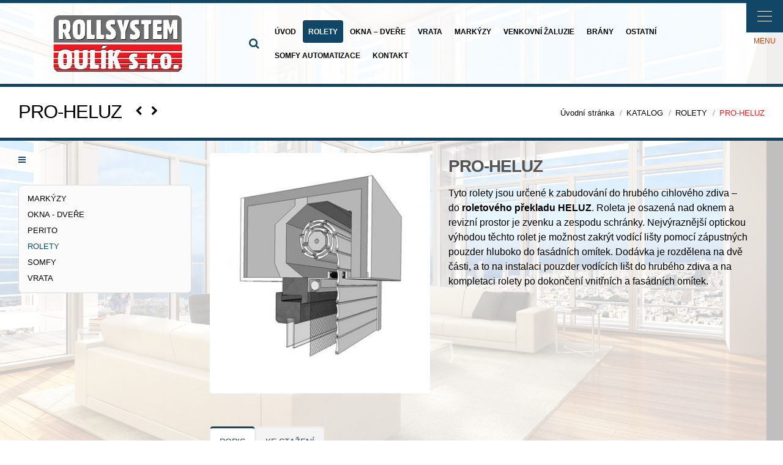

--- FILE ---
content_type: text/html; charset=UTF-8
request_url: https://www.rollsystem.cz/produkt/pro-heluz/
body_size: 27522
content:
<!DOCTYPE html>
<html lang="cs">
<head>
	    <link rel="stylesheet"
          href="https://fonts.googleapis.com/css?family=Tangerine">
	<meta name="author" content="Ladislav Potuzak, https://www.itprovider.cz, info@itprovider.cz"/>
<meta name="robots" content="all, follow"/>
<meta name="keywords" content="Rolety, okna, dveře, vrata, mříže, markýzy, vjezdové brány, žaluzie">
<meta name="description" content="ROLLSYSTEM Oulík, s.r.o. - okna, rolety, dveře, vrata, mříže, markýzy, vjezdové brány, žaluzie">

<meta itemprop="name" content="Rollsystem Oulík, s.r.o.">
<meta itemprop="description" content="Rolety, okna, dveře, vrata, mříže, markýzy, vjezdové brány, žaluzie">
    <meta charset="utf-8">
    <!--[if IE]><meta http-equiv='X-UA-Compatible' content='IE=edge,chrome=1'><![endif]-->
    <meta name="viewport" content="width=device-width, initial-scale=1, maximum-scale=1" />
    <link rel="profile" href="http://gmpg.org/xfn/11" />
    <link rel="pingback" href="https://www.rollsystem.cz/xmlrpc.php" />
	<title>Rollsystem Oulík, s.r.o.</title>
        <link rel="shortcut icon" href="//www.rollsystem.cz/wp-content/uploads/2017/09/72.png" type="image/x-icon" />
    <link rel="apple-touch-icon-precomposed" href="//www.rollsystem.cz/wp-content/uploads/2017/09/57.png">
    <link rel="apple-touch-icon-precomposed" sizes="114x114" href="//www.rollsystem.cz/wp-content/uploads/2017/09/144.png">
    <link rel="apple-touch-icon-precomposed" sizes="72x72" href="//www.rollsystem.cz/wp-content/uploads/2017/09/72-1.png">
    <link rel="apple-touch-icon-precomposed" sizes="144x144" href="//www.rollsystem.cz/wp-content/uploads/2017/09/144-1.png">

<title>PRO-HELUZ &#8211; ROLLSYSTEM Oulík s.r.o.</title>
<style rel="stylesheet" property="stylesheet" type="text/css">.ms-loading-container .ms-loading, .ms-slide .ms-slide-loading { background-image: none !important; background-color: transparent !important; box-shadow: none !important; } #header .logo { max-width: 367px; } @media (min-width: 1170px) { #header .logo { max-width: 367px; } } @media (max-width: 991px) { #header .logo { max-width: 183px; } } @media (max-width: 767px) { #header .logo { max-width: 183px; } } #header.sticky-header .logo { max-width: 228.75px; }</style><meta name='robots' content='max-image-preview:large' />
<link rel='dns-prefetch' href='//fonts.googleapis.com' />
<link rel="alternate" type="application/rss+xml" title="ROLLSYSTEM Oulík s.r.o. &raquo; RSS zdroj" href="https://www.rollsystem.cz/feed/" />
<link rel="alternate" type="application/rss+xml" title="ROLLSYSTEM Oulík s.r.o. &raquo; RSS komentářů" href="https://www.rollsystem.cz/comments/feed/" />
<script type="text/javascript">
window._wpemojiSettings = {"baseUrl":"https:\/\/s.w.org\/images\/core\/emoji\/14.0.0\/72x72\/","ext":".png","svgUrl":"https:\/\/s.w.org\/images\/core\/emoji\/14.0.0\/svg\/","svgExt":".svg","source":{"concatemoji":"https:\/\/www.rollsystem.cz\/wp-includes\/js\/wp-emoji-release.min.js?ver=6.2.8"}};
/*! This file is auto-generated */
!function(e,a,t){var n,r,o,i=a.createElement("canvas"),p=i.getContext&&i.getContext("2d");function s(e,t){p.clearRect(0,0,i.width,i.height),p.fillText(e,0,0);e=i.toDataURL();return p.clearRect(0,0,i.width,i.height),p.fillText(t,0,0),e===i.toDataURL()}function c(e){var t=a.createElement("script");t.src=e,t.defer=t.type="text/javascript",a.getElementsByTagName("head")[0].appendChild(t)}for(o=Array("flag","emoji"),t.supports={everything:!0,everythingExceptFlag:!0},r=0;r<o.length;r++)t.supports[o[r]]=function(e){if(p&&p.fillText)switch(p.textBaseline="top",p.font="600 32px Arial",e){case"flag":return s("\ud83c\udff3\ufe0f\u200d\u26a7\ufe0f","\ud83c\udff3\ufe0f\u200b\u26a7\ufe0f")?!1:!s("\ud83c\uddfa\ud83c\uddf3","\ud83c\uddfa\u200b\ud83c\uddf3")&&!s("\ud83c\udff4\udb40\udc67\udb40\udc62\udb40\udc65\udb40\udc6e\udb40\udc67\udb40\udc7f","\ud83c\udff4\u200b\udb40\udc67\u200b\udb40\udc62\u200b\udb40\udc65\u200b\udb40\udc6e\u200b\udb40\udc67\u200b\udb40\udc7f");case"emoji":return!s("\ud83e\udef1\ud83c\udffb\u200d\ud83e\udef2\ud83c\udfff","\ud83e\udef1\ud83c\udffb\u200b\ud83e\udef2\ud83c\udfff")}return!1}(o[r]),t.supports.everything=t.supports.everything&&t.supports[o[r]],"flag"!==o[r]&&(t.supports.everythingExceptFlag=t.supports.everythingExceptFlag&&t.supports[o[r]]);t.supports.everythingExceptFlag=t.supports.everythingExceptFlag&&!t.supports.flag,t.DOMReady=!1,t.readyCallback=function(){t.DOMReady=!0},t.supports.everything||(n=function(){t.readyCallback()},a.addEventListener?(a.addEventListener("DOMContentLoaded",n,!1),e.addEventListener("load",n,!1)):(e.attachEvent("onload",n),a.attachEvent("onreadystatechange",function(){"complete"===a.readyState&&t.readyCallback()})),(e=t.source||{}).concatemoji?c(e.concatemoji):e.wpemoji&&e.twemoji&&(c(e.twemoji),c(e.wpemoji)))}(window,document,window._wpemojiSettings);
</script>
<style type="text/css">
img.wp-smiley,
img.emoji {
	display: inline !important;
	border: none !important;
	box-shadow: none !important;
	height: 1em !important;
	width: 1em !important;
	margin: 0 0.07em !important;
	vertical-align: -0.1em !important;
	background: none !important;
	padding: 0 !important;
}
</style>
	<link rel='stylesheet' id='wp-block-library-css' href='https://www.rollsystem.cz/wp-includes/css/dist/block-library/style.min.css?ver=6.2.8' type='text/css' media='all' />
<link rel='stylesheet' id='wc-block-style-css' href='https://www.rollsystem.cz/wp-content/plugins/woocommerce/packages/woocommerce-blocks/build/style.css?ver=2.4.5' type='text/css' media='all' />
<link rel='stylesheet' id='classic-theme-styles-css' href='https://www.rollsystem.cz/wp-includes/css/classic-themes.min.css?ver=6.2.8' type='text/css' media='all' />
<style id='global-styles-inline-css' type='text/css'>
body{--wp--preset--color--black: #000000;--wp--preset--color--cyan-bluish-gray: #abb8c3;--wp--preset--color--white: #ffffff;--wp--preset--color--pale-pink: #f78da7;--wp--preset--color--vivid-red: #cf2e2e;--wp--preset--color--luminous-vivid-orange: #ff6900;--wp--preset--color--luminous-vivid-amber: #fcb900;--wp--preset--color--light-green-cyan: #7bdcb5;--wp--preset--color--vivid-green-cyan: #00d084;--wp--preset--color--pale-cyan-blue: #8ed1fc;--wp--preset--color--vivid-cyan-blue: #0693e3;--wp--preset--color--vivid-purple: #9b51e0;--wp--preset--gradient--vivid-cyan-blue-to-vivid-purple: linear-gradient(135deg,rgba(6,147,227,1) 0%,rgb(155,81,224) 100%);--wp--preset--gradient--light-green-cyan-to-vivid-green-cyan: linear-gradient(135deg,rgb(122,220,180) 0%,rgb(0,208,130) 100%);--wp--preset--gradient--luminous-vivid-amber-to-luminous-vivid-orange: linear-gradient(135deg,rgba(252,185,0,1) 0%,rgba(255,105,0,1) 100%);--wp--preset--gradient--luminous-vivid-orange-to-vivid-red: linear-gradient(135deg,rgba(255,105,0,1) 0%,rgb(207,46,46) 100%);--wp--preset--gradient--very-light-gray-to-cyan-bluish-gray: linear-gradient(135deg,rgb(238,238,238) 0%,rgb(169,184,195) 100%);--wp--preset--gradient--cool-to-warm-spectrum: linear-gradient(135deg,rgb(74,234,220) 0%,rgb(151,120,209) 20%,rgb(207,42,186) 40%,rgb(238,44,130) 60%,rgb(251,105,98) 80%,rgb(254,248,76) 100%);--wp--preset--gradient--blush-light-purple: linear-gradient(135deg,rgb(255,206,236) 0%,rgb(152,150,240) 100%);--wp--preset--gradient--blush-bordeaux: linear-gradient(135deg,rgb(254,205,165) 0%,rgb(254,45,45) 50%,rgb(107,0,62) 100%);--wp--preset--gradient--luminous-dusk: linear-gradient(135deg,rgb(255,203,112) 0%,rgb(199,81,192) 50%,rgb(65,88,208) 100%);--wp--preset--gradient--pale-ocean: linear-gradient(135deg,rgb(255,245,203) 0%,rgb(182,227,212) 50%,rgb(51,167,181) 100%);--wp--preset--gradient--electric-grass: linear-gradient(135deg,rgb(202,248,128) 0%,rgb(113,206,126) 100%);--wp--preset--gradient--midnight: linear-gradient(135deg,rgb(2,3,129) 0%,rgb(40,116,252) 100%);--wp--preset--duotone--dark-grayscale: url('#wp-duotone-dark-grayscale');--wp--preset--duotone--grayscale: url('#wp-duotone-grayscale');--wp--preset--duotone--purple-yellow: url('#wp-duotone-purple-yellow');--wp--preset--duotone--blue-red: url('#wp-duotone-blue-red');--wp--preset--duotone--midnight: url('#wp-duotone-midnight');--wp--preset--duotone--magenta-yellow: url('#wp-duotone-magenta-yellow');--wp--preset--duotone--purple-green: url('#wp-duotone-purple-green');--wp--preset--duotone--blue-orange: url('#wp-duotone-blue-orange');--wp--preset--font-size--small: 13px;--wp--preset--font-size--medium: 20px;--wp--preset--font-size--large: 36px;--wp--preset--font-size--x-large: 42px;--wp--preset--spacing--20: 0.44rem;--wp--preset--spacing--30: 0.67rem;--wp--preset--spacing--40: 1rem;--wp--preset--spacing--50: 1.5rem;--wp--preset--spacing--60: 2.25rem;--wp--preset--spacing--70: 3.38rem;--wp--preset--spacing--80: 5.06rem;--wp--preset--shadow--natural: 6px 6px 9px rgba(0, 0, 0, 0.2);--wp--preset--shadow--deep: 12px 12px 50px rgba(0, 0, 0, 0.4);--wp--preset--shadow--sharp: 6px 6px 0px rgba(0, 0, 0, 0.2);--wp--preset--shadow--outlined: 6px 6px 0px -3px rgba(255, 255, 255, 1), 6px 6px rgba(0, 0, 0, 1);--wp--preset--shadow--crisp: 6px 6px 0px rgba(0, 0, 0, 1);}:where(.is-layout-flex){gap: 0.5em;}body .is-layout-flow > .alignleft{float: left;margin-inline-start: 0;margin-inline-end: 2em;}body .is-layout-flow > .alignright{float: right;margin-inline-start: 2em;margin-inline-end: 0;}body .is-layout-flow > .aligncenter{margin-left: auto !important;margin-right: auto !important;}body .is-layout-constrained > .alignleft{float: left;margin-inline-start: 0;margin-inline-end: 2em;}body .is-layout-constrained > .alignright{float: right;margin-inline-start: 2em;margin-inline-end: 0;}body .is-layout-constrained > .aligncenter{margin-left: auto !important;margin-right: auto !important;}body .is-layout-constrained > :where(:not(.alignleft):not(.alignright):not(.alignfull)){max-width: var(--wp--style--global--content-size);margin-left: auto !important;margin-right: auto !important;}body .is-layout-constrained > .alignwide{max-width: var(--wp--style--global--wide-size);}body .is-layout-flex{display: flex;}body .is-layout-flex{flex-wrap: wrap;align-items: center;}body .is-layout-flex > *{margin: 0;}:where(.wp-block-columns.is-layout-flex){gap: 2em;}.has-black-color{color: var(--wp--preset--color--black) !important;}.has-cyan-bluish-gray-color{color: var(--wp--preset--color--cyan-bluish-gray) !important;}.has-white-color{color: var(--wp--preset--color--white) !important;}.has-pale-pink-color{color: var(--wp--preset--color--pale-pink) !important;}.has-vivid-red-color{color: var(--wp--preset--color--vivid-red) !important;}.has-luminous-vivid-orange-color{color: var(--wp--preset--color--luminous-vivid-orange) !important;}.has-luminous-vivid-amber-color{color: var(--wp--preset--color--luminous-vivid-amber) !important;}.has-light-green-cyan-color{color: var(--wp--preset--color--light-green-cyan) !important;}.has-vivid-green-cyan-color{color: var(--wp--preset--color--vivid-green-cyan) !important;}.has-pale-cyan-blue-color{color: var(--wp--preset--color--pale-cyan-blue) !important;}.has-vivid-cyan-blue-color{color: var(--wp--preset--color--vivid-cyan-blue) !important;}.has-vivid-purple-color{color: var(--wp--preset--color--vivid-purple) !important;}.has-black-background-color{background-color: var(--wp--preset--color--black) !important;}.has-cyan-bluish-gray-background-color{background-color: var(--wp--preset--color--cyan-bluish-gray) !important;}.has-white-background-color{background-color: var(--wp--preset--color--white) !important;}.has-pale-pink-background-color{background-color: var(--wp--preset--color--pale-pink) !important;}.has-vivid-red-background-color{background-color: var(--wp--preset--color--vivid-red) !important;}.has-luminous-vivid-orange-background-color{background-color: var(--wp--preset--color--luminous-vivid-orange) !important;}.has-luminous-vivid-amber-background-color{background-color: var(--wp--preset--color--luminous-vivid-amber) !important;}.has-light-green-cyan-background-color{background-color: var(--wp--preset--color--light-green-cyan) !important;}.has-vivid-green-cyan-background-color{background-color: var(--wp--preset--color--vivid-green-cyan) !important;}.has-pale-cyan-blue-background-color{background-color: var(--wp--preset--color--pale-cyan-blue) !important;}.has-vivid-cyan-blue-background-color{background-color: var(--wp--preset--color--vivid-cyan-blue) !important;}.has-vivid-purple-background-color{background-color: var(--wp--preset--color--vivid-purple) !important;}.has-black-border-color{border-color: var(--wp--preset--color--black) !important;}.has-cyan-bluish-gray-border-color{border-color: var(--wp--preset--color--cyan-bluish-gray) !important;}.has-white-border-color{border-color: var(--wp--preset--color--white) !important;}.has-pale-pink-border-color{border-color: var(--wp--preset--color--pale-pink) !important;}.has-vivid-red-border-color{border-color: var(--wp--preset--color--vivid-red) !important;}.has-luminous-vivid-orange-border-color{border-color: var(--wp--preset--color--luminous-vivid-orange) !important;}.has-luminous-vivid-amber-border-color{border-color: var(--wp--preset--color--luminous-vivid-amber) !important;}.has-light-green-cyan-border-color{border-color: var(--wp--preset--color--light-green-cyan) !important;}.has-vivid-green-cyan-border-color{border-color: var(--wp--preset--color--vivid-green-cyan) !important;}.has-pale-cyan-blue-border-color{border-color: var(--wp--preset--color--pale-cyan-blue) !important;}.has-vivid-cyan-blue-border-color{border-color: var(--wp--preset--color--vivid-cyan-blue) !important;}.has-vivid-purple-border-color{border-color: var(--wp--preset--color--vivid-purple) !important;}.has-vivid-cyan-blue-to-vivid-purple-gradient-background{background: var(--wp--preset--gradient--vivid-cyan-blue-to-vivid-purple) !important;}.has-light-green-cyan-to-vivid-green-cyan-gradient-background{background: var(--wp--preset--gradient--light-green-cyan-to-vivid-green-cyan) !important;}.has-luminous-vivid-amber-to-luminous-vivid-orange-gradient-background{background: var(--wp--preset--gradient--luminous-vivid-amber-to-luminous-vivid-orange) !important;}.has-luminous-vivid-orange-to-vivid-red-gradient-background{background: var(--wp--preset--gradient--luminous-vivid-orange-to-vivid-red) !important;}.has-very-light-gray-to-cyan-bluish-gray-gradient-background{background: var(--wp--preset--gradient--very-light-gray-to-cyan-bluish-gray) !important;}.has-cool-to-warm-spectrum-gradient-background{background: var(--wp--preset--gradient--cool-to-warm-spectrum) !important;}.has-blush-light-purple-gradient-background{background: var(--wp--preset--gradient--blush-light-purple) !important;}.has-blush-bordeaux-gradient-background{background: var(--wp--preset--gradient--blush-bordeaux) !important;}.has-luminous-dusk-gradient-background{background: var(--wp--preset--gradient--luminous-dusk) !important;}.has-pale-ocean-gradient-background{background: var(--wp--preset--gradient--pale-ocean) !important;}.has-electric-grass-gradient-background{background: var(--wp--preset--gradient--electric-grass) !important;}.has-midnight-gradient-background{background: var(--wp--preset--gradient--midnight) !important;}.has-small-font-size{font-size: var(--wp--preset--font-size--small) !important;}.has-medium-font-size{font-size: var(--wp--preset--font-size--medium) !important;}.has-large-font-size{font-size: var(--wp--preset--font-size--large) !important;}.has-x-large-font-size{font-size: var(--wp--preset--font-size--x-large) !important;}
.wp-block-navigation a:where(:not(.wp-element-button)){color: inherit;}
:where(.wp-block-columns.is-layout-flex){gap: 2em;}
.wp-block-pullquote{font-size: 1.5em;line-height: 1.6;}
</style>
<link rel='stylesheet' id='rs-plugin-settings-css' href='https://www.rollsystem.cz/wp-content/plugins/revslider/public/assets/css/settings.css?ver=5.3.1.5' type='text/css' media='all' />
<style id='rs-plugin-settings-inline-css' type='text/css'>
#rs-demo-id {}
</style>
<link rel='stylesheet' id='fsb-image-css' href='https://www.rollsystem.cz/wp-content/plugins/simple-full-screen-background-image/includes/fullscreen-image.css?ver=6.2.8' type='text/css' media='all' />
<link rel='stylesheet' id='sf_styles-css' href='https://www.rollsystem.cz/wp-content/plugins/superfly-menu/css/superfly-menu.css?ver=6.2.8' type='text/css' media='all' />
<style id='woocommerce-inline-inline-css' type='text/css'>
.woocommerce form .form-row .required { visibility: visible; }
</style>
<link rel='stylesheet' id='yith_wcas_frontend-css' href='https://www.rollsystem.cz/wp-content/plugins/yith-woocommerce-ajax-search/assets/css/yith_wcas_ajax_search.css?ver=1.7.6' type='text/css' media='all' />
<style id='akismet-widget-style-inline-css' type='text/css'>

			.a-stats {
				--akismet-color-mid-green: #357b49;
				--akismet-color-white: #fff;
				--akismet-color-light-grey: #f6f7f7;

				max-width: 350px;
				width: auto;
			}

			.a-stats * {
				all: unset;
				box-sizing: border-box;
			}

			.a-stats strong {
				font-weight: 600;
			}

			.a-stats a.a-stats__link,
			.a-stats a.a-stats__link:visited,
			.a-stats a.a-stats__link:active {
				background: var(--akismet-color-mid-green);
				border: none;
				box-shadow: none;
				border-radius: 8px;
				color: var(--akismet-color-white);
				cursor: pointer;
				display: block;
				font-family: -apple-system, BlinkMacSystemFont, 'Segoe UI', 'Roboto', 'Oxygen-Sans', 'Ubuntu', 'Cantarell', 'Helvetica Neue', sans-serif;
				font-weight: 500;
				padding: 12px;
				text-align: center;
				text-decoration: none;
				transition: all 0.2s ease;
			}

			/* Extra specificity to deal with TwentyTwentyOne focus style */
			.widget .a-stats a.a-stats__link:focus {
				background: var(--akismet-color-mid-green);
				color: var(--akismet-color-white);
				text-decoration: none;
			}

			.a-stats a.a-stats__link:hover {
				filter: brightness(110%);
				box-shadow: 0 4px 12px rgba(0, 0, 0, 0.06), 0 0 2px rgba(0, 0, 0, 0.16);
			}

			.a-stats .count {
				color: var(--akismet-color-white);
				display: block;
				font-size: 1.5em;
				line-height: 1.4;
				padding: 0 13px;
				white-space: nowrap;
			}
		
</style>
<link rel='stylesheet' id='js_composer_front-css' href='https://www.rollsystem.cz/wp-content/plugins/js_composer/assets/css/js_composer.min.css?ver=5.5.2' type='text/css' media='all' />
<link rel='stylesheet' id='porto-bootstrap-css' href='https://www.rollsystem.cz/wp-content/themes/porto/css/bootstrap_1.css?ver=6.2.8' type='text/css' media='all' />
<link rel='stylesheet' id='porto-plugins-css' href='https://www.rollsystem.cz/wp-content/themes/porto/css/plugins_1.css?ver=6.2.8' type='text/css' media='all' />
<link rel='stylesheet' id='porto-theme-elements-css' href='https://www.rollsystem.cz/wp-content/themes/porto/css/theme_elements_1.css?ver=6.2.8' type='text/css' media='all' />
<link rel='stylesheet' id='porto-theme-css' href='https://www.rollsystem.cz/wp-content/themes/porto/css/theme_1.css?ver=6.2.8' type='text/css' media='all' />
<link rel='stylesheet' id='porto-theme-shop-css' href='https://www.rollsystem.cz/wp-content/themes/porto/css/theme_shop_1.css?ver=6.2.8' type='text/css' media='all' />
<link rel='stylesheet' id='masterslider-main-css' href='https://www.rollsystem.cz/wp-content/themes/porto/css/masterslider.main.css?ver=6.2.8' type='text/css' media='all' />
<link rel='stylesheet' id='porto-skin-css' href='https://www.rollsystem.cz/wp-content/themes/porto/css/skin_1.css?ver=6.2.8' type='text/css' media='all' />
<link rel='stylesheet' id='porto-style-css' href='https://www.rollsystem.cz/wp-content/themes/porto/style.css?ver=6.2.8' type='text/css' media='all' />
<link rel='stylesheet' id='porto-google-fonts-css' href='//fonts.googleapis.com/css?family=Arial%2C+Helvetica%2C+sans-serif%3A300%2C300italic%2C400%2C400italic%2C600%2C600italic%2C700%2C700italic%2C800%2C800italic%7CVerdana%2C+Geneva%2C+sans-serif%3A300%2C300italic%2C400%2C400italic%2C600%2C600italic%2C700%2C700italic%2C800%2C800italic%7C&#038;ver=6.2.8' type='text/css' media='all' />
<!--[if lt IE 10]>
<link rel='stylesheet' id='porto-ie-css' href='https://www.rollsystem.cz/wp-content/themes/porto/css/ie.css?ver=6.2.8' type='text/css' media='all' />
<![endif]-->
<script type="text/template" id="tmpl-variation-template">
	<div class="woocommerce-variation-description">
		{{{ data.variation.variation_description }}}
	</div>

	<div class="woocommerce-variation-price">
		{{{ data.variation.price_html }}}
	</div>

	<div class="woocommerce-variation-availability">
		{{{ data.variation.availability_html }}}
	</div>
</script>
<script type="text/template" id="tmpl-unavailable-variation-template">
	<p>Je nám líto, tento produkt není dostupný. Zvolte prosím jinou kombinaci.</p>
</script>
<script type='text/javascript' src='https://www.rollsystem.cz/wp-includes/js/jquery/jquery.min.js?ver=3.6.4' id='jquery-core-js'></script>
<script type='text/javascript' src='https://www.rollsystem.cz/wp-includes/js/jquery/jquery-migrate.min.js?ver=3.4.0' id='jquery-migrate-js'></script>
<script type='text/javascript' src='https://www.rollsystem.cz/wp-content/plugins/revslider/public/assets/js/jquery.themepunch.tools.min.js?ver=5.3.1.5' id='tp-tools-js'></script>
<script type='text/javascript' src='https://www.rollsystem.cz/wp-content/plugins/revslider/public/assets/js/jquery.themepunch.revolution.min.js?ver=5.3.1.5' id='revmin-js'></script>
<script type='text/javascript' id='sf_main-js-extra'>
/* <![CDATA[ */
var SF_Opts = {"social":[],"search":"hidden","blur":"blur","fade":"no","test_mode":"","hide_def":"","mob_nav":"","sidebar_style":"push","sub_animation_type":"nopush","alt_menu":"#menu","sidebar_pos":"right","width_panel_1":"275","width_panel_2":"250","width_panel_3":"250","width_panel_4":"200","base_color":"#103449","opening_type":"click","sub_type":"","sub_opening_type":"hover","label":"metro","label_top":"0px","label_size":"1x","label_vis":"visible","item_padding":"12","bg":"","path":"https:\/\/www.rollsystem.cz\/wp-content\/plugins\/superfly-menu\/img\/","menu":"65","togglers":"","subMenuSupport":"yes","subMenuSelector":"sub-menu, children","activeClassSelector":"current-menu-item","allowedTags":"DIV, NAV, UL, OL, LI, A, P, H1, H2, H3, H4, SPAN","menuData":[],"siteBase":"https:\/\/www.rollsystem.cz","plugin_ver":"3.2.5"};
/* ]]> */
</script>
<script type='text/javascript' src='https://www.rollsystem.cz/wp-content/plugins/superfly-menu/js/superfly-menu.min.js?ver=6.2.8' id='sf_main-js'></script>
<script type='text/javascript' src='https://www.rollsystem.cz/wp-content/plugins/woocommerce/assets/js/jquery-blockui/jquery.blockUI.min.js?ver=2.70' id='jquery-blockui-js'></script>
<script type='text/javascript' id='wc-add-to-cart-js-extra'>
/* <![CDATA[ */
var wc_add_to_cart_params = {"ajax_url":"\/wp-admin\/admin-ajax.php","wc_ajax_url":"\/?wc-ajax=%%endpoint%%","i18n_view_cart":"Zobrazit ko\u0161\u00edk","cart_url":"https:\/\/www.rollsystem.cz\/kosik\/","is_cart":"","cart_redirect_after_add":"no"};
/* ]]> */
</script>
<script type='text/javascript' src='https://www.rollsystem.cz/wp-content/plugins/woocommerce/assets/js/frontend/add-to-cart.min.js?ver=3.8.3' id='wc-add-to-cart-js'></script>
<script type='text/javascript' src='https://www.rollsystem.cz/wp-content/plugins/js_composer/assets/js/vendors/woocommerce-add-to-cart.js?ver=5.5.2' id='vc_woocommerce-add-to-cart-js-js'></script>
<script type='text/javascript' src='https://www.rollsystem.cz/wp-content/themes/porto/js/masterslider.min.js?ver=6.2.8' id='masterslider-core-js'></script>
<link rel="https://api.w.org/" href="https://www.rollsystem.cz/wp-json/" /><link rel="alternate" type="application/json" href="https://www.rollsystem.cz/wp-json/wp/v2/product/6368" /><link rel="EditURI" type="application/rsd+xml" title="RSD" href="https://www.rollsystem.cz/xmlrpc.php?rsd" />
<link rel="wlwmanifest" type="application/wlwmanifest+xml" href="https://www.rollsystem.cz/wp-includes/wlwmanifest.xml" />
<meta name="generator" content="WordPress 6.2.8" />
<meta name="generator" content="WooCommerce 3.8.3" />
<link rel="canonical" href="https://www.rollsystem.cz/produkt/pro-heluz/" />
<link rel='shortlink' href='https://www.rollsystem.cz/?p=6368' />
<link rel="alternate" type="application/json+oembed" href="https://www.rollsystem.cz/wp-json/oembed/1.0/embed?url=https%3A%2F%2Fwww.rollsystem.cz%2Fprodukt%2Fpro-heluz%2F" />
<link rel="alternate" type="text/xml+oembed" href="https://www.rollsystem.cz/wp-json/oembed/1.0/embed?url=https%3A%2F%2Fwww.rollsystem.cz%2Fprodukt%2Fpro-heluz%2F&#038;format=xml" />
<script>
    var SFM_is_mobile = (function () {
        var n = navigator.userAgent;
        var reg = new RegExp('Android\s([0-9\.]*)')
        var match = n.toLowerCase().match(reg);
        var android =  match ? parseFloat(match[1]) : false;
        if (android && android < 3.6) return

        return n.match(/Android|BlackBerry|IEMobile|iPhone|iPad|iPod|Opera Mini/i)
    })();

    (function(){
        var mob_bar = '';
        var pos = 'right';
        var iconbar = '';
        var classes = SFM_is_mobile ? (mob_bar ? 'sfm-mobile sfm-mob-nav' : 'sfm-mobile'): 'sfm-no-mobile';
        classes += ' sfm-pos-' + pos;
        classes += iconbar ? ' sfm-bar' : '';
        document.getElementsByTagName('html')[0].className = document.getElementsByTagName('html')[0].className + ' ' + classes;
    })()
</script>
<style id="superfly-dynamic-styles">

	#sfm-sidebar.sfm-vertical-nav .sfm-has-child-menu .sfm-sm-indicator i:after {
		content: '\e610';
		-webkit-transition: all 0.3s cubic-bezier(0.215, 0.061, 0.355, 1);
		-moz-transition: all 0.3s cubic-bezier(0.215, 0.061, 0.355, 1);
		-o-transition: all 0.3s cubic-bezier(0.215, 0.061, 0.355, 1);
		transition: all 0.3s cubic-bezier(0.215, 0.061, 0.355, 1);
		-webkit-backface-visibility: hidden;
		display: inline-block;
	}

    .sfm-navicon, .sfm-navicon:after, .sfm-navicon:before, .sfm-sidebar-close:before, .sfm-sidebar-close:after {
       height: 1px !important;
    }
    .sfm-label-square .sfm-navicon-button, .sfm-label-rsquare .sfm-navicon-button, .sfm-label-circle .sfm-navicon-button {
        border-width: 1px !important;
    }

    .sfm-vertical-nav .sfm-submenu-visible > a .sfm-sm-indicator i:after {
		-webkit-transform: rotate(180deg);
		-moz-transform: rotate(180deg);
		-ms-transform: rotate(180deg);
		-o-transform: rotate(180deg);
		transform: rotate(180deg);
	}

	#sfm-mob-navbar .sfm-navicon-button:after {
		/*width: 30px;*/
	}

	.sfm-pos-right .sfm-vertical-nav .sfm-has-child-menu > a:before {
		display: none;
	}

	#sfm-sidebar.sfm-vertical-nav .sfm-menu .sfm-sm-indicator {
		background: rgba(255,255,255,0.085);
	}

	.sfm-pos-right #sfm-sidebar.sfm-vertical-nav .sfm-menu li a {
		/*padding-left: 10px !important;*/
	}

	.sfm-pos-right #sfm-sidebar.sfm-vertical-nav .sfm-sm-indicator {
		left: auto;
		right: 0;
	}



.sfm-mobile #sfm-sidebar.sfm-compact-header .sfm-logo img {
	max-height: 75px;
}

#sfm-sidebar.sfm-compact .sfm-nav {
	min-height: 0px;
	height: auto;
	max-height: none;
	margin-top: 0px;
}

#sfm-sidebar.sfm-compact-footer .sfm-social {
	margin-top: 30px;
	margin-bottom: 30px;
	position: relative;
}

#sfm-sidebar.sfm-compact .sfm-sidebar-bg {
	min-height: 150%;
}

#sfm-sidebar.sfm-compact  input[type=search] {
	font-size: 16px;
}
/*}*/

#sfm-sidebar .sfm-sidebar-bg, #sfm-sidebar .sfm-social {
	background-color: #103449 !important;
}

#sfm-sidebar .sfm-sidebar-bg  {
	background-color: rgba(255,255,255, 0.7) !important;
}

#sfm-sidebar .sfm-social {
	background-color: transparent !important;
}

#sfm-sidebar, .sfm-sidebar-bg, #sfm-sidebar .sfm-nav, #sfm-sidebar .sfm-logo, #sfm-sidebar .sfm-social {
	width: 275px;
}

.sfm-sidebar-bg {
	background-image: url(https://www.rollsystem.cz/wp-content/plugins/superfly-menu/img/bg/blur4.jpg);
}
.sfm-sidebar-bg {
	background-repeat: no-repeat;
	-webkit-background-size: cover;
	-moz-background-size: cover;
	background-size: cover;
	background-position: 0 0;
}
#sfm-sidebar .sfm-social {
	background-color: transparent !important;
}
    


#sfm-sidebar .sfm-menu li a,#sfm-sidebar .sfm-chapter, #sfm-sidebar .widget-area,
.sfm-search-form input {
	padding-left: 28px !important;
}

#sfm-sidebar.sfm-compact  .sfm-social li {
	text-align: left;
}

#sfm-sidebar.sfm-compact  .sfm-social:before {
	right: auto;
	left: auto;
left: 10%;
}


#sfm-sidebar:after {
	display: none !important;
}

#sfm-sidebar .search-form {
	display: none !important;
}

body.sfm-body-pushed > * {
	-webkit-transform: translate(137.5px,0);
	-moz-transform: translate(137.5px,0);
	-ms-transform: translate(137.5px,0);
	-o-transform: translate(137.5px,0);
	transform: translate(137.5px,0);
	-webkit-transform: translate3d(137.5px,0,0);
	-moz-transform: translate3d(137.5px,0,0);
	-ms-transform: translate3d(137.5px,0,0);
	-o-transform: translate3d(137.5px,0,0);
	transform: translate3d(137.5px,0,0);
}

.sfm-pos-right .sfm-body-pushed > * {
	-webkit-transform: translate(-137.5px,0);
	-moz-transform: translate(-137.5px,0);
	-ms-transform: translate(-137.5px,0);
	-o-transform: translate(-137.5px,0);
	transform: translate(-137.5px,0);
	-webkit-transform: translate3d(-137.5px,0,0);
	-moz-transform: translate3d(-137.5px,0,0);
	-ms-transform: translate3d(-137.5px,0,0);
	-o-transform: translate3d(-137.5px,0,0);
	transform: translate3d(-137.5px,0,0);
}



#sfm-sidebar,
.sfm-pos-right .sfm-sidebar-slide.sfm-body-pushed #sfm-mob-navbar {
	-webkit-transform: translate(-275px,0);
	-moz-transform: translate(-275px,0);
	-ms-transform: translate(-275px,0);
	-o-transform: translate(-275px,0);
	transform: translate(-275px,0);
	-webkit-transform: translate3d(-275px,0,0);
	-moz-transform: translate3d(-275px,0,0);
	-ms-transform: translate3d(-275px,0,0);
	-o-transform: translate3d(-275px,0,0);
	transform: translate3d(-275px,0,0);
}

.sfm-pos-right #sfm-sidebar, .sfm-sidebar-slide.sfm-body-pushed #sfm-mob-navbar {
	-webkit-transform: translate(275px,0);
	-moz-transform: translate(275px,0);
	-ms-transform: translate(275px,0);
	-o-transform: translate(275px,0);
	transform: translate(275px,0);
	-webkit-transform: translate3d(275px,0,0);
	-moz-transform: translate3d(275px,0,0);
	-ms-transform: translate3d(275px,0,0);
	-o-transform: translate3d(275px,0,0);
	transform: translate3d(275px,0,0);
}

.sfm-pos-left #sfm-sidebar .sfm-view-level-1 {
	left: 275px;
	width: 250px;
	-webkit-transform: translate(-250px,0);
	-moz-transform: translate(-250px,0);
	-ms-transform: translate(-250px,0);
	-o-transform: translate(-250px,0);
	transform: translate(-250px,0);
	-webkit-transform: translate3d(-250px,0,0);
	-moz-transform: translate3d(-250px,0,0);
	-ms-transform: translate3d(-250px,0,0);
	-o-transform: translate3d(-250px,0,0);
	transform: translate3d(-250px,0,0);
}

.sfm-pos-right #sfm-sidebar .sfm-view-level-1 {
	left: auto;
	right: 275px;
	width: 250px;
	-webkit-transform: translate(250px,0);
	-moz-transform: translate(250px,0);
	-ms-transform: translate(250px,0);
	-o-transform: translate(250px,0);
	transform: translate(250px,0);
	-webkit-transform: translate3d(250px,0,0);
	-moz-transform: translate3d(250px,0,0);
	-ms-transform: translate3d(250px,0,0);
	-o-transform: translate3d(250px,0,0);
	transform: translate3d(250px,0,0);
}

.sfm-pos-left #sfm-sidebar .sfm-view-level-2 {
	left: 525px;
	width: 250px;
	-webkit-transform: translate(-775px,0);
	-moz-transform: translate(-775px,0);
	-ms-transform: translate(-775px,0);
	-o-transform: translate(-775px,0);
	transform: translate(-775px,0);
	-webkit-transform: translate3d(-775px,0,0);
	-moz-transform: translate3d(-775px,0,0);
	-ms-transform: translate3d(-775px,0,0);
	-o-transform: translate3d(-775px,0,0);
	transform: translate3d(-775px,0,0);
}

.sfm-pos-right #sfm-sidebar .sfm-view-level-2
{
	left: auto;
	right: 525px;
	width: 250px;
	-webkit-transform: translate(775px,0);
	-moz-transform: translate(775px,0);
	-ms-transform: translate(775px,0);
	-o-transform: translate(775px,0);
	transform: translate(775px,0);
	-webkit-transform: translate3d(775px,0,0);
	-moz-transform: translate3d(775px,0,0);
	-ms-transform: translate3d(775px,0,0);
	-o-transform: translate3d(775px,0,0);
	transform: translate3d(775px,0,0);
}

.sfm-pos-left #sfm-sidebar .sfm-view-level-3 {
	left: 775px;
	width: 200px;
	-webkit-transform: translate(-775px,0);
	-moz-transform: translate(-775px,0);
	-ms-transform: translate(-775px,0);
	-o-transform: translate(-775px,0);
	transform: translate(-775px,0);
	-webkit-transform: translate3d(-775px,0,0);
	-moz-transform: translate3d(-775px,0,0);
	-ms-transform: translate3d(-775px,0,0);
	-o-transform: translate3d(-775px,0,0);
	transform: translate3d(-775px,0,0);
}

.sfm-pos-right #sfm-sidebar .sfm-view-level-3 {
	left: auto;
	right: 775px;
	width: 200px;
	-webkit-transform: translate(775px,0);
	-moz-transform: translate(775px,0);
	-ms-transform: translate(775px,0);
	-o-transform: translate(775px,0);
	transform: translate(775px,0);
	-webkit-transform: translate3d(775px,0,0);
	-moz-transform: translate3d(775px,0,0);
	-ms-transform: translate3d(775px,0,0);
	-o-transform: translate3d(775px,0,0);
	transform: translate3d(775px,0,0);
}

.sfm-view-pushed-1 #sfm-sidebar .sfm-view-level-2 {
	-webkit-transform: translate(-250px,0);
	-moz-transform: translate(-250px,0);
	-ms-transform: translate(-250px,0);
	-o-transform: translate(-250px,0);
	transform: translate(-250px,0);
	-webkit-transform: translate3d(-250px,0,0);
	-moz-transform: translate3d(-250px,0,0);
	-ms-transform: translate3d(-250px,0,0);
	-o-transform: translate3d(-250px,0,0);
	transform: translate3d(-250px,0,0);
}

.sfm-pos-right .sfm-view-pushed-1 #sfm-sidebar .sfm-view-level-2 {
	-webkit-transform: translate(250px,0);
	-moz-transform: translate(250px,0);
	-ms-transform: translate(250px,0);
	-o-transform: translate(250px,0);
	transform: translate(250px,0);
	-webkit-transform: translate3d(250px,0,0);
	-moz-transform: translate3d(250px,0,0);
	-ms-transform: translate3d(250px,0,0);
	-o-transform: translate3d(250px,0,0);
	transform: translate3d(250px,0,0);
}

.sfm-view-pushed-2 #sfm-sidebar .sfm-view-level-3 {
	-webkit-transform: translate(-200px,0);
	-moz-transform: translate(-200px,0);
	-ms-transform: translate(-200px,0);
	-o-transform: translate(-200px,0);
	transform: translate(-200px,0);
	-webkit-transform: translate3d(-200px,0,0);
	-moz-transform: translate3d(-200px,0,0);
	-ms-transform: translate3d(-200px,0,0);
	-o-transform: translate3d(-200px,0,0);
	transform: translate3d(-200px,0,0);
}

.sfm-pos-right .sfm-view-pushed-2 #sfm-sidebar .sfm-view-level-3 {
	-webkit-transform: translate(200px,0);
	-moz-transform: translate(200px,0);
	-ms-transform: translate(200px,0);
	-o-transform: translate(200px,0);
	transform: translate(200px,0);
	-webkit-transform: translate3d(200px,0,0);
	-moz-transform: translate3d(200px,0,0);
	-ms-transform: translate3d(200px,0,0);
	-o-transform: translate3d(200px,0,0);
	transform: translate3d(200px,0,0);
}

#sfm-sidebar .sfm-view-level-1, #sfm-sidebar ul.sfm-menu-level-1 {
	background: #1d225d;
}



#sfm-sidebar .sfm-view-level-2, #sfm-sidebar ul.sfm-menu-level-2 {
	background: #361041;
}

#sfm-sidebar .sfm-view-level-3, #sfm-sidebar ul.sfm-menu-level-3 {
	background: #be2136;
}

#sfm-sidebar .sfm-menu-level-0 li, #sfm-sidebar .sfm-menu-level-0 li a, .sfm-title h3 {
	color: #ffffff;
}

#sfm-sidebar .sfm-menu li a, #sfm-sidebar .sfm-chapter, #sfm-sidebar .sfm-search-form {
	padding: 12px 0;
	text-transform: capitalize;
}

#sfm-sidebar .sfm-search-form span {
	top: 13px;
}

#sfm-sidebar {
	font-family: inherit;
}

#sfm-sidebar .sfm-sm-indicator {
	line-height: 14px;
}

#sfm-sidebar .sfm-search-form input {
	font-size: 14px;
}

#sfm-sidebar .sfm-menu li a, #sfm-sidebar .sfm-menu .sfm-chapter {
	font-family: inherit;
	font-weight: normal;
	font-size: 14px;
	text-align: left;
	-moz-font-smoothing: antialiased;
	-webkit-font-smoothing: antialiased;
	font-smoothing: antialiased;
	text-rendering: optimizeLegibility;
}
    #sfm-sidebar .sfm-menu .sfm-chapter {
        font-size: 10.5px;
        margin-top: 12px;
    }
.sfm-rollback a {
	font-family: inherit;
}

#sfm-sidebar .sfm-menu-level-0 li .sfm-sm-indicator i,#sfm-sidebar .sfm-menu-level-0 .sfm-sl, .sfm-title h2, .sfm-social:after {
	color: #aaaaaa;
}#sfm-sidebar .sfm-menu-level-1 li .sfm-sm-indicator i,#sfm-sidebar .sfm-menu-level-1 .sfm-sl {
	 color: #aaaaaa;
 }#sfm-sidebar .sfm-menu-level-2 li .sfm-sm-indicator i,#sfm-sidebar .sfm-menu-level-2 .sfm-sl {
	  color: #aaaaaa;
  }#sfm-sidebar .sfm-menu-level-3 li .sfm-sm-indicator i,#sfm-sidebar .sfm-menu-level-3 .sfm-sl {
	   color: #aaaaaa;
   }
    .sfm-menu-level-0 .sfm-chapter {
        color: #00ffb8 !important;
    }    .sfm-menu-level-1 .sfm-chapter {
        color: #ffffff !important;
    }    .sfm-menu-level-2 .sfm-chapter {
        color: #ffffff !important;
    }    .sfm-menu-level-3 .sfm-chapter {
        color: #ffffff !important;
    }
#sfm-sidebar .sfm-view-level-1 li a,
#sfm-sidebar .sfm-menu-level-1 li a{
	color: #ffffff;
	border-color: #ffffff;
}

#sfm-sidebar:after {
	background-color: #103449;
}

#sfm-sidebar .sfm-view-level-2 li a,
#sfm-sidebar .sfm-menu-level-2 li a{
	color: #ffffff;
	border-color: #ffffff;
}

#sfm-sidebar .sfm-view-level-3 li a,
#sfm-sidebar .sfm-menu-level-3 li a {
	color: #ffffff;
	border-color: #ffffff;
}

.sfm-navicon-button {
	top: 0px;
}

.sfm-mobile .sfm-navicon-button {
	top: 0px;
}

.sfm-body-pushed #sfm-overlay, body[class*="sfm-view-pushed"] #sfm-overlay {
	opacity: 0.6;
}
.sfm-body-pushed #sfm-overlay, body[class*="sfm-view-pushed"] #sfm-overlay {
	cursor: url("https://www.rollsystem.cz/wp-content/plugins/superfly-menu/img/close3.png") 16 16,pointer;
}


.sfm-navicon-button:after {
	display: block;
	content: "Menu";
	line-height: 18px;
	font-size: 12px;
	font-weight: normal;
	text-align: center;
	text-decoration: none !important;
    position: absolute;
    left: 0;
    top: 100%;
    width: 100%;
    margin: 5px 0 0 0;
	color: #ca3c08;
}

.sfm-label-none .sfm-navicon-button:after {
    margin: -8px 0 0 -5px;
    left: 100%;
    top: 50%;
    width: auto;
}



#sfm-sidebar .sfm-menu li:after {
	content: '';
	display: block;
	width: 100%;
	box-sizing: border-box;
	position: absolute;
	bottom: 0px;
	left: 0;
	right: 0;
	height: 1px;
	background: rgb(192, 57, 43);
	margin: 0 auto;
}

#sfm-sidebar .sfm-menu li:last-child:after {
	display: none;
}


.sfm-navicon,
.sfm-navicon:after,
.sfm-navicon:before,
.sfm-label-metro .sfm-navicon-button,
#sfm-mob-navbar {
	background-color: #114667;
}

.sfm-label-square .sfm-navicon-button,
.sfm-label-rsquare .sfm-navicon-button,
.sfm-label-circle .sfm-navicon-button {
	color: #114667;
}


#sfm-sidebar [class*="sfm-icon-"] {
	color: #aaaaaa;
}

#sfm-sidebar .sfm-social li {
	border-color: #aaaaaa;
}

#sfm-sidebar .sfm-social a {
	color: #aaaaaa;
}

#sfm-sidebar .sfm-search-form {
	background-color: rgba(0, 0, 0, 0.3);
}

@font-face {
	font-family: 'sfm-icomoon';
	src:url('https://www.rollsystem.cz/wp-content/plugins/superfly-menu/img/fonts/icomoon.eot?wehgh4');
	src: url('https://www.rollsystem.cz/wp-content/plugins/superfly-menu/img/fonts/icomoon.svg?wehgh4#icomoon') format('svg'),
	url('https://www.rollsystem.cz/wp-content/plugins/superfly-menu/img/fonts/icomoon.eot?#iefixwehgh4') format('embedded-opentype'),
	url('https://www.rollsystem.cz/wp-content/plugins/superfly-menu/img/fonts/icomoon.woff?wehgh4') format('woff'),
	url('https://www.rollsystem.cz/wp-content/plugins/superfly-menu/img/fonts/icomoon.ttf?wehgh4') format('truetype');
	font-weight: normal;
	font-style: normal;
}

	#sfm-sidebar li:hover span[class*='fa-'] {
		opacity: 1 !important;
	}

    </style>


<script>

    (function (){
        var insertListener = function(event){
            if (event.animationName == "bodyArrived") {
                afterContentArrived();
            }
        }
        var timer, _timer;
        var transition = '';

        if (document.addEventListener && false) {
            document.addEventListener("animationstart", insertListener, false); // standard + firefox
            document.addEventListener("MSAnimationStart", insertListener, false); // IE
            document.addEventListener("webkitAnimationStart", insertListener, false); // Chrome + Safari
        } else {
            timer = setInterval(function(){
                if (document.body) { //
                    clearInterval(timer);
                    afterContentArrived();
                }
            },14);
        }

        function afterContentArrived() {
            clearTimeout(_timer);

            if (window.jQuery) {
                jQuery('body').fadeIn();
                jQuery(document).trigger('sfm_doc_body_arrived');
                window.SFM_EVENT_DISPATCHED = true;
            } else {
                _timer = setTimeout(function(){
                    afterContentArrived();
                },14);
            }
        }
    })()
</script>
<script type='text/javascript'>var SFM_template ="<div class=\"sfm-rollback sfm-color1 sfm-label-visible sfm-label-metro sfm-label-text\" style>\n    <div class=\"sfm-navicon-button x\">\n        <div class=\"sfm-navicon\"><\/div>\n    <\/div>\n<\/div>\n<div id=\"sfm-sidebar\" style=\"opacity:0\" class=\" sfm-hl-semi sfm-indicators\">\n    <div class=\"sfm-scroll-wrapper\">\n        <div class=\"sfm-scroll\">\n            <div class=\"sfm-sidebar-close\"><\/div>\n            <div class=\"sfm-logo\">\n                <a href=\"https:\/\/www.rollsystem.cz\"><img src=\"https:\/\/www.rollsystem.cz\/wp-content\/uploads\/2019\/11\/0hraju_header-2.png\"\n                                                                                                     alt=\"\"><\/a>                <div class=\"sfm-title\"><\/div>\n            <\/div>\n            <nav class=\"sfm-nav\">\n                <div class=\"sfm-va-middle\">\n                    <ul id=\"sfm-nav\" class=\"menu\"><li id=\"menu-item-6442\" class=\"menu-item menu-item-type-post_type menu-item-object-page menu-item-has-children menu-item-6442\"><a href=\"https:\/\/www.rollsystem.cz\/uvod\/\">\u00daVOD<\/a>\n<ul class=\"sub-menu\">\n\t<li id=\"menu-item-6445\" class=\"menu-item menu-item-type-post_type menu-item-object-page menu-item-6445\"><a href=\"https:\/\/www.rollsystem.cz\/uvod\/reference\/\">REFERENCE<\/a><\/li>\n\t<li id=\"menu-item-6443\" class=\"menu-item menu-item-type-post_type menu-item-object-page menu-item-6443\"><a href=\"https:\/\/www.rollsystem.cz\/uvod\/firma\/\">FIRMA<\/a><\/li>\n\t<li id=\"menu-item-6453\" class=\"menu-item menu-item-type-post_type menu-item-object-page menu-item-6453\"><a href=\"https:\/\/www.rollsystem.cz\/uvod\/o-nas\/\">O N\u00c1S<\/a><\/li>\n<\/ul>\n<\/li>\n<li id=\"menu-item-6402\" class=\"menu-item menu-item-type-taxonomy menu-item-object-product_cat current-product-ancestor current-menu-ancestor current-menu-parent current-product-parent menu-item-has-children menu-item-6402\"><a href=\"https:\/\/www.rollsystem.cz\/kategorie\/rolety\/\">ROLETY<\/a>\n<ul class=\"sub-menu\">\n\t<li id=\"menu-item-6475\" class=\"menu-item menu-item-type-post_type menu-item-object-product menu-item-6475\"><a href=\"https:\/\/www.rollsystem.cz\/produkt\/pro-arch\/\">PRO-ARCH<\/a><\/li>\n\t<li id=\"menu-item-6476\" class=\"menu-item menu-item-type-post_type menu-item-object-product current-menu-item menu-item-6476\"><a href=\"https:\/\/www.rollsystem.cz\/produkt\/pro-heluz\/\" aria-current=\"page\">PRO-HELUZ<\/a><\/li>\n\t<li id=\"menu-item-6480\" class=\"menu-item menu-item-type-post_type menu-item-object-product menu-item-6480\"><a href=\"https:\/\/www.rollsystem.cz\/produkt\/pro-max\/\">PRO-MAX<\/a><\/li>\n\t<li id=\"menu-item-6479\" class=\"menu-item menu-item-type-post_type menu-item-object-product menu-item-6479\"><a href=\"https:\/\/www.rollsystem.cz\/produkt\/pro-op\/\">PRO-OP<\/a><\/li>\n\t<li id=\"menu-item-6477\" class=\"menu-item menu-item-type-post_type menu-item-object-product menu-item-6477\"><a href=\"https:\/\/www.rollsystem.cz\/produkt\/pro-vario-r\/\">PRO-VARIO-R<\/a><\/li>\n\t<li id=\"menu-item-6478\" class=\"menu-item menu-item-type-post_type menu-item-object-product menu-item-6478\"><a href=\"https:\/\/www.rollsystem.cz\/produkt\/pro-vario-uni-r\/\">PRO-VARIO-UNI-R<\/a><\/li>\n\t<li id=\"menu-item-6812\" class=\"menu-item menu-item-type-post_type menu-item-object-product menu-item-6812\"><a href=\"https:\/\/www.rollsystem.cz\/produkt\/ziptex\/\">ZIPTEX<\/a><\/li>\n<\/ul>\n<\/li>\n<li id=\"menu-item-6401\" class=\"menu-item menu-item-type-taxonomy menu-item-object-product_cat menu-item-has-children menu-item-6401\"><a href=\"https:\/\/www.rollsystem.cz\/kategorie\/okna-dvere\/\">OKNA &#8211; DVE\u0158E<\/a>\n<ul class=\"sub-menu\">\n\t<li id=\"menu-item-6399\" class=\"menu-item menu-item-type-taxonomy menu-item-object-product_cat menu-item-has-children menu-item-6399\"><a href=\"https:\/\/www.rollsystem.cz\/kategorie\/okna-dvere\/alu\/\">ALU<\/a>\n\t<ul class=\"sub-menu\">\n\t\t<li id=\"menu-item-6467\" class=\"menu-item menu-item-type-post_type menu-item-object-product menu-item-6467\"><a href=\"https:\/\/www.rollsystem.cz\/produkt\/cs-59pa\/\">CS 59PA<\/a><\/li>\n\t\t<li id=\"menu-item-6468\" class=\"menu-item menu-item-type-post_type menu-item-object-product menu-item-6468\"><a href=\"https:\/\/www.rollsystem.cz\/produkt\/cs-68\/\">CS 68<\/a><\/li>\n\t\t<li id=\"menu-item-6469\" class=\"menu-item menu-item-type-post_type menu-item-object-product menu-item-6469\"><a href=\"https:\/\/www.rollsystem.cz\/produkt\/cs-77-cs-77-hi\/\">CS 77, CS 77-HI<\/a><\/li>\n\t\t<li id=\"menu-item-6470\" class=\"menu-item menu-item-type-post_type menu-item-object-product menu-item-6470\"><a href=\"https:\/\/www.rollsystem.cz\/produkt\/cs-86-hi\/\">CS 86-HI<\/a><\/li>\n\t\t<li id=\"menu-item-6471\" class=\"menu-item menu-item-type-post_type menu-item-object-product menu-item-6471\"><a href=\"https:\/\/www.rollsystem.cz\/produkt\/cp-45pa\/\">CP 45PA<\/a><\/li>\n\t\t<li id=\"menu-item-6472\" class=\"menu-item menu-item-type-post_type menu-item-object-product menu-item-6472\"><a href=\"https:\/\/www.rollsystem.cz\/produkt\/cp-130cp-130-ls\/\">CP 130\/CP 130-LS<\/a><\/li>\n\t\t<li id=\"menu-item-6473\" class=\"menu-item menu-item-type-post_type menu-item-object-product menu-item-6473\"><a href=\"https:\/\/www.rollsystem.cz\/produkt\/cp-155cp-155-ls\/\">CP 155\/CP 155-LS<\/a><\/li>\n\t\t<li id=\"menu-item-6474\" class=\"menu-item menu-item-type-post_type menu-item-object-product menu-item-6474\"><a href=\"https:\/\/www.rollsystem.cz\/produkt\/cw-50hi\/\">CW 50HI<\/a><\/li>\n\t<\/ul>\n<\/li>\n\t<li id=\"menu-item-6397\" class=\"menu-item menu-item-type-taxonomy menu-item-object-product_cat menu-item-has-children menu-item-6397\"><a href=\"https:\/\/www.rollsystem.cz\/kategorie\/okna-dvere\/drevene\/\">D\u0158EV\u011aN\u00c9<\/a>\n\t<ul class=\"sub-menu\">\n\t\t<li id=\"menu-item-6455\" class=\"menu-item menu-item-type-post_type menu-item-object-product menu-item-6455\"><a href=\"https:\/\/www.rollsystem.cz\/produkt\/al78-classic\/\">AL78 \u2013 CLASSIC<\/a><\/li>\n\t\t<li id=\"menu-item-6456\" class=\"menu-item menu-item-type-post_type menu-item-object-product menu-item-6456\"><a href=\"https:\/\/www.rollsystem.cz\/produkt\/al78-flat-line\/\">AL78 \u2013 FLAT LINE<\/a><\/li>\n\t\t<li id=\"menu-item-6457\" class=\"menu-item menu-item-type-post_type menu-item-object-product menu-item-6457\"><a href=\"https:\/\/www.rollsystem.cz\/produkt\/al88-classic\/\">AL88 \u2013 CLASSIC<\/a><\/li>\n\t\t<li id=\"menu-item-6458\" class=\"menu-item menu-item-type-post_type menu-item-object-product menu-item-6458\"><a href=\"https:\/\/www.rollsystem.cz\/produkt\/al88-flat-line\/\">AL88 \u2013 FLAT LINE<\/a><\/li>\n\t\t<li id=\"menu-item-6459\" class=\"menu-item menu-item-type-post_type menu-item-object-product menu-item-6459\"><a href=\"https:\/\/www.rollsystem.cz\/produkt\/al88-flat-zero\/\">AL88 \u2013 FLAT ZERO<\/a><\/li>\n\t\t<li id=\"menu-item-6460\" class=\"menu-item menu-item-type-post_type menu-item-object-product menu-item-6460\"><a href=\"https:\/\/www.rollsystem.cz\/produkt\/iv88-passive-line\/\">AL88 \u2013 PASSIVE LINE<\/a><\/li>\n\t\t<li id=\"menu-item-6461\" class=\"menu-item menu-item-type-post_type menu-item-object-product menu-item-6461\"><a href=\"https:\/\/www.rollsystem.cz\/produkt\/iv68-ekonomy\/\">IV68 \u2013 EKONOMY<\/a><\/li>\n\t\t<li id=\"menu-item-6462\" class=\"menu-item menu-item-type-post_type menu-item-object-product menu-item-6462\"><a href=\"https:\/\/www.rollsystem.cz\/produkt\/iv78-green-line\/\">IV78 \u2013 GREEN LINE<\/a><\/li>\n\t<\/ul>\n<\/li>\n\t<li id=\"menu-item-6398\" class=\"menu-item menu-item-type-taxonomy menu-item-object-product_cat menu-item-has-children menu-item-6398\"><a href=\"https:\/\/www.rollsystem.cz\/kategorie\/okna-dvere\/pvc\/\">PVC<\/a>\n\t<ul class=\"sub-menu\">\n\t\t<li id=\"menu-item-6464\" class=\"menu-item menu-item-type-post_type menu-item-object-product menu-item-6464\"><a href=\"https:\/\/www.rollsystem.cz\/produkt\/k90-md\/\">K90 MD<\/a><\/li>\n\t\t<li id=\"menu-item-6465\" class=\"menu-item menu-item-type-post_type menu-item-object-product menu-item-6465\"><a href=\"https:\/\/www.rollsystem.cz\/produkt\/k90-ikd-futura\/\">K90 IKD FUTURA<\/a><\/li>\n\t\t<li id=\"menu-item-6466\" class=\"menu-item menu-item-type-post_type menu-item-object-product menu-item-6466\"><a href=\"https:\/\/www.rollsystem.cz\/produkt\/k80-ad\/\">K80 AD<\/a><\/li>\n\t<\/ul>\n<\/li>\n\t<li id=\"menu-item-6400\" class=\"menu-item menu-item-type-taxonomy menu-item-object-product_cat menu-item-has-children menu-item-6400\"><a href=\"https:\/\/www.rollsystem.cz\/kategorie\/okna-dvere\/ocelove\/\">OCELOV\u00c9<\/a>\n\t<ul class=\"sub-menu\">\n\t\t<li id=\"menu-item-6463\" class=\"menu-item menu-item-type-post_type menu-item-object-product menu-item-6463\"><a href=\"https:\/\/www.rollsystem.cz\/produkt\/t30-ht-8-d\/\">T30 HT 8-D<\/a><\/li>\n\t<\/ul>\n<\/li>\n<\/ul>\n<\/li>\n<li id=\"menu-item-6433\" class=\"menu-item menu-item-type-taxonomy menu-item-object-product_cat menu-item-has-children menu-item-6433\"><a href=\"https:\/\/www.rollsystem.cz\/kategorie\/vrata\/\">VRATA<\/a>\n<ul class=\"sub-menu\">\n\t<li id=\"menu-item-6609\" class=\"menu-item menu-item-type-taxonomy menu-item-object-product_cat menu-item-has-children menu-item-6609\"><a href=\"https:\/\/www.rollsystem.cz\/kategorie\/vrata\/sekcni\/\">SEK\u010cN\u00cd<\/a>\n\t<ul class=\"sub-menu\">\n\t\t<li id=\"menu-item-6896\" class=\"menu-item menu-item-type-taxonomy menu-item-object-product_cat menu-item-has-children menu-item-6896\"><a href=\"https:\/\/www.rollsystem.cz\/kategorie\/vrata\/sekcni\/sekcni-prumyslova\/\">PR\u016eMYSLOV\u00c1<\/a>\n\t\t<ul class=\"sub-menu\">\n\t\t\t<li id=\"menu-item-6600\" class=\"menu-item menu-item-type-taxonomy menu-item-object-product_cat menu-item-6600\"><a href=\"https:\/\/www.rollsystem.cz\/kategorie\/vrata\/sekcni\/sekcni-prumyslova\/sekcni-prumyslova-hormann\/\">H\u00d6RMANN<\/a><\/li>\n\t\t\t<li id=\"menu-item-6598\" class=\"menu-item menu-item-type-taxonomy menu-item-object-product_cat menu-item-6598\"><a href=\"https:\/\/www.rollsystem.cz\/kategorie\/vrata\/sekcni\/sekcni-prumyslova\/sekcni-prumyslova-teckentrup\/\">TECKENTRUP<\/a><\/li>\n\t\t\t<li id=\"menu-item-6601\" class=\"menu-item menu-item-type-taxonomy menu-item-object-product_cat menu-item-6601\"><a href=\"https:\/\/www.rollsystem.cz\/kategorie\/vrata\/sekcni\/sekcni-prumyslova\/sekcni-prumyslova-alutech\/\">ALUTECH<\/a><\/li>\n\t\t<\/ul>\n<\/li>\n\t\t<li id=\"menu-item-6897\" class=\"menu-item menu-item-type-taxonomy menu-item-object-product_cat menu-item-has-children menu-item-6897\"><a href=\"https:\/\/www.rollsystem.cz\/kategorie\/vrata\/sekcni\/sekcni-garazova\/\">GAR\u00c1\u017dOV\u00c1<\/a>\n\t\t<ul class=\"sub-menu\">\n\t\t\t<li id=\"menu-item-6595\" class=\"menu-item menu-item-type-taxonomy menu-item-object-product_cat menu-item-6595\"><a href=\"https:\/\/www.rollsystem.cz\/kategorie\/vrata\/sekcni\/sekcni-garazova\/sekcni-garazova-hormann\/\">H\u00d6RMANN<\/a><\/li>\n\t\t\t<li id=\"menu-item-6596\" class=\"menu-item menu-item-type-taxonomy menu-item-object-product_cat menu-item-6596\"><a href=\"https:\/\/www.rollsystem.cz\/kategorie\/vrata\/sekcni\/sekcni-garazova\/sekcni-garazova-teckentrup\/\">TECKENTRUP<\/a><\/li>\n\t\t\t<li id=\"menu-item-6599\" class=\"menu-item menu-item-type-taxonomy menu-item-object-product_cat menu-item-6599\"><a href=\"https:\/\/www.rollsystem.cz\/kategorie\/vrata\/sekcni\/sekcni-garazova\/sekcni-garazova-alutech\/\">ALUTECH<\/a><\/li>\n\t\t<\/ul>\n<\/li>\n\t<\/ul>\n<\/li>\n\t<li id=\"menu-item-6434\" class=\"menu-item menu-item-type-taxonomy menu-item-object-product_cat menu-item-has-children menu-item-6434\"><a href=\"https:\/\/www.rollsystem.cz\/kategorie\/vrata\/rolovaci\/\">ROLOVAC\u00cd<\/a>\n\t<ul class=\"sub-menu\">\n\t\t<li id=\"menu-item-7004\" class=\"menu-item menu-item-type-taxonomy menu-item-object-product_cat menu-item-has-children menu-item-7004\"><a href=\"https:\/\/www.rollsystem.cz\/kategorie\/vrata\/rolovaci\/rolovaci-prumyslova\/\">PR\u016eMYSLOV\u00c1<\/a>\n\t\t<ul class=\"sub-menu\">\n\t\t\t<li id=\"menu-item-7007\" class=\"menu-item menu-item-type-taxonomy menu-item-object-product_cat menu-item-7007\"><a href=\"https:\/\/www.rollsystem.cz\/kategorie\/vrata\/rolovaci\/rolovaci-prumyslova\/rolovaci-prumyslova-teckentrup\/\">TECKENTRUP<\/a><\/li>\n\t\t<\/ul>\n<\/li>\n\t\t<li id=\"menu-item-7005\" class=\"menu-item menu-item-type-taxonomy menu-item-object-product_cat menu-item-has-children menu-item-7005\"><a href=\"https:\/\/www.rollsystem.cz\/kategorie\/vrata\/rolovaci\/rolovaci-garazova\/\">GAR\u00c1\u017dOV\u00c1<\/a>\n\t\t<ul class=\"sub-menu\">\n\t\t\t<li id=\"menu-item-7202\" class=\"menu-item menu-item-type-taxonomy menu-item-object-product_cat menu-item-7202\"><a href=\"https:\/\/www.rollsystem.cz\/kategorie\/vrata\/rolovaci\/rolovaci-garazova\/rolovaci-garazova-alukon\/\">ALUKON<\/a><\/li>\n\t\t\t<li id=\"menu-item-7006\" class=\"menu-item menu-item-type-taxonomy menu-item-object-product_cat menu-item-7006\"><a href=\"https:\/\/www.rollsystem.cz\/kategorie\/vrata\/rolovaci\/rolovaci-garazova\/rolovaci-garazova-teckentrup\/\">TECKENTRUP<\/a><\/li>\n\t\t<\/ul>\n<\/li>\n\t<\/ul>\n<\/li>\n\t<li id=\"menu-item-6435\" class=\"menu-item menu-item-type-taxonomy menu-item-object-product_cat menu-item-has-children menu-item-6435\"><a href=\"https:\/\/www.rollsystem.cz\/kategorie\/vrata\/vyklopne\/\">V\u00ddKLOPN\u00c9<\/a>\n\t<ul class=\"sub-menu\">\n\t\t<li id=\"menu-item-6597\" class=\"menu-item menu-item-type-taxonomy menu-item-object-product_cat menu-item-6597\"><a href=\"https:\/\/www.rollsystem.cz\/kategorie\/vrata\/vyklopne\/vyklopne-hormann\/\">H\u00d6RMANN<\/a><\/li>\n\t<\/ul>\n<\/li>\n<\/ul>\n<\/li>\n<li id=\"menu-item-8937\" class=\"menu-item menu-item-type-custom menu-item-object-custom menu-item-has-children menu-item-8937\"><a href=\"https:\/\/www.rollsystem.cz\/kategorie\/markyzy\/\">MARK\u00ddZY<\/a>\n<ul class=\"sub-menu\">\n\t<li id=\"menu-item-7232\" class=\"menu-item menu-item-type-post_type menu-item-object-product menu-item-7232\"><a href=\"https:\/\/www.rollsystem.cz\/produkt\/pro-zimni-zahrady\/\">PRO ZIMN\u00cd ZAHRADY<\/a><\/li>\n\t<li id=\"menu-item-7235\" class=\"menu-item menu-item-type-post_type menu-item-object-product menu-item-7235\"><a href=\"https:\/\/www.rollsystem.cz\/produkt\/ochranne\/\">OCHRANN\u00c9<\/a><\/li>\n\t<li id=\"menu-item-7231\" class=\"menu-item menu-item-type-post_type menu-item-object-product menu-item-7231\"><a href=\"https:\/\/www.rollsystem.cz\/produkt\/kazetove\/\">KAZETOV\u00c9<\/a><\/li>\n\t<li id=\"menu-item-7233\" class=\"menu-item menu-item-type-post_type menu-item-object-product menu-item-7233\"><a href=\"https:\/\/www.rollsystem.cz\/produkt\/polokazetove\/\">POLOKAZETOV\u00c9<\/a><\/li>\n\t<li id=\"menu-item-7234\" class=\"menu-item menu-item-type-post_type menu-item-object-product menu-item-7234\"><a href=\"https:\/\/www.rollsystem.cz\/produkt\/standardni\/\">STANDARDN\u00cd<\/a><\/li>\n<\/ul>\n<\/li>\n<li id=\"menu-item-6454\" class=\"menu-item menu-item-type-post_type menu-item-object-page menu-item-has-children menu-item-6454\"><a href=\"https:\/\/www.rollsystem.cz\/ostatni\/venkovni-zaluzie\/\">VENKOVN\u00cd \u017dALUZIE<\/a>\n<ul class=\"sub-menu\">\n\t<li id=\"menu-item-8758\" class=\"menu-item menu-item-type-custom menu-item-object-custom menu-item-8758\"><a href=\"https:\/\/www.rollsystem.cz\/ostatni\/venkovni-zaluzie\/#barevnost\">BAREVNOST<\/a><\/li>\n\t<li id=\"menu-item-8757\" class=\"menu-item menu-item-type-custom menu-item-object-custom menu-item-8757\"><a href=\"https:\/\/www.rollsystem.cz\/ostatni\/venkovni-zaluzie\/#nabidka-lamel\">NAB\u00cdDKA LAMEL<\/a><\/li>\n\t<li id=\"menu-item-8759\" class=\"menu-item menu-item-type-custom menu-item-object-custom menu-item-8759\"><a href=\"https:\/\/www.rollsystem.cz\/ostatni\/venkovni-zaluzie\/#pohon\">POHON<\/a><\/li>\n\t<li id=\"menu-item-8760\" class=\"menu-item menu-item-type-custom menu-item-object-custom menu-item-8760\"><a href=\"https:\/\/www.rollsystem.cz\/ostatni\/venkovni-zaluzie\/#komponenty\">KOMPONENTY<\/a><\/li>\n<\/ul>\n<\/li>\n<li id=\"menu-item-6446\" class=\"menu-item menu-item-type-post_type menu-item-object-page menu-item-has-children menu-item-6446\"><a href=\"https:\/\/www.rollsystem.cz\/brany\/\">BR\u00c1NY<\/a>\n<ul class=\"sub-menu\">\n\t<li id=\"menu-item-6393\" class=\"menu-item menu-item-type-custom menu-item-object-custom menu-item-6393\"><a href=\"https:\/\/www.rollsystem.cz\/brany\/#posuvne-nesene-brany\">POSUVN\u00c9 BR\u00c1NY<\/a><\/li>\n\t<li id=\"menu-item-6394\" class=\"menu-item menu-item-type-custom menu-item-object-custom menu-item-6394\"><a href=\"https:\/\/www.rollsystem.cz\/brany\/#otocne-brany\">OTO\u010cN\u00c9 BR\u00c1NY<\/a><\/li>\n\t<li id=\"menu-item-6395\" class=\"menu-item menu-item-type-custom menu-item-object-custom menu-item-6395\"><a href=\"https:\/\/www.rollsystem.cz\/brany\/#zavory\">Z\u00c1VORY<\/a><\/li>\n\t<li id=\"menu-item-6396\" class=\"menu-item menu-item-type-custom menu-item-object-custom menu-item-6396\"><a href=\"https:\/\/www.rollsystem.cz\/brany\/#vysuvne-sloupy\">V\u00ddSUVN\u00c9 SLOUPY<\/a><\/li>\n<\/ul>\n<\/li>\n<li id=\"menu-item-8783\" class=\"menu-item menu-item-type-custom menu-item-object-custom menu-item-home menu-item-has-children menu-item-8783\"><a href=\"https:\/\/www.rollsystem.cz\/#ostatni\">OSTATN\u00cd<\/a>\n<ul class=\"sub-menu\">\n\t<li id=\"menu-item-8411\" class=\"menu-item menu-item-type-taxonomy menu-item-object-product_cat menu-item-has-children menu-item-8411\"><a href=\"https:\/\/www.rollsystem.cz\/kategorie\/perito\/\">PERITO<\/a>\n\t<ul class=\"sub-menu\">\n\t\t<li id=\"menu-item-8421\" class=\"menu-item menu-item-type-taxonomy menu-item-object-product_cat menu-item-has-children menu-item-8421\"><a href=\"https:\/\/www.rollsystem.cz\/kategorie\/perito\/premium\/\">PREMIUM<\/a>\n\t\t<ul class=\"sub-menu\">\n\t\t\t<li id=\"menu-item-8001\" class=\"menu-item menu-item-type-post_type menu-item-object-product menu-item-8001\"><a href=\"https:\/\/www.rollsystem.cz\/produkt\/alice-premium\/\">Alice \u2013 Premium<\/a><\/li>\n\t\t\t<li id=\"menu-item-8002\" class=\"menu-item menu-item-type-post_type menu-item-object-product menu-item-8002\"><a href=\"https:\/\/www.rollsystem.cz\/produkt\/andrea-premium\/\">Andrea \u2013 Premium<\/a><\/li>\n\t\t\t<li id=\"menu-item-8003\" class=\"menu-item menu-item-type-post_type menu-item-object-product menu-item-8003\"><a href=\"https:\/\/www.rollsystem.cz\/produkt\/annabel-premium\/\">Annabel \u2013 Premium<\/a><\/li>\n\t\t\t<li id=\"menu-item-8004\" class=\"menu-item menu-item-type-post_type menu-item-object-product menu-item-8004\"><a href=\"https:\/\/www.rollsystem.cz\/produkt\/darina-premium\/\">Darina \u2013 Premium<\/a><\/li>\n\t\t\t<li id=\"menu-item-8005\" class=\"menu-item menu-item-type-post_type menu-item-object-product menu-item-8005\"><a href=\"https:\/\/www.rollsystem.cz\/produkt\/kamila-i-premium\/\">Kamila I \u2013 Premium<\/a><\/li>\n\t\t\t<li id=\"menu-item-8006\" class=\"menu-item menu-item-type-post_type menu-item-object-product menu-item-8006\"><a href=\"https:\/\/www.rollsystem.cz\/produkt\/lada-premium\/\">Lada \u2013 Premium<\/a><\/li>\n\t\t\t<li id=\"menu-item-8007\" class=\"menu-item menu-item-type-post_type menu-item-object-product menu-item-8007\"><a href=\"https:\/\/www.rollsystem.cz\/produkt\/leona-premium\/\">Leona \u2013 Premium<\/a><\/li>\n\t\t\t<li id=\"menu-item-8008\" class=\"menu-item menu-item-type-post_type menu-item-object-product menu-item-8008\"><a href=\"https:\/\/www.rollsystem.cz\/produkt\/marika-premium\/\">Marika \u2013 Premium<\/a><\/li>\n\t\t\t<li id=\"menu-item-8009\" class=\"menu-item menu-item-type-post_type menu-item-object-product menu-item-8009\"><a href=\"https:\/\/www.rollsystem.cz\/produkt\/monika-premium\/\">Monika \u2013 Premium<\/a><\/li>\n\t\t\t<li id=\"menu-item-8053\" class=\"menu-item menu-item-type-post_type menu-item-object-product menu-item-8053\"><a href=\"https:\/\/www.rollsystem.cz\/produkt\/nela-premium\/\">Nela \u2013 Premium<\/a><\/li>\n\t\t\t<li id=\"menu-item-8010\" class=\"menu-item menu-item-type-post_type menu-item-object-product menu-item-8010\"><a href=\"https:\/\/www.rollsystem.cz\/produkt\/nina-premium\/\">Nina \u2013 Premium<\/a><\/li>\n\t\t\t<li id=\"menu-item-8011\" class=\"menu-item menu-item-type-post_type menu-item-object-product menu-item-8011\"><a href=\"https:\/\/www.rollsystem.cz\/produkt\/romana-premium\/\">Romana \u2013 Premium<\/a><\/li>\n\t\t\t<li id=\"menu-item-8012\" class=\"menu-item menu-item-type-post_type menu-item-object-product menu-item-8012\"><a href=\"https:\/\/www.rollsystem.cz\/produkt\/sabina-premium\/\">Sabina \u2013 Premium<\/a><\/li>\n\t\t\t<li id=\"menu-item-8013\" class=\"menu-item menu-item-type-post_type menu-item-object-product menu-item-8013\"><a href=\"https:\/\/www.rollsystem.cz\/produkt\/tereza-premium\/\">Tereza \u2013 Premium<\/a><\/li>\n\t\t\t<li id=\"menu-item-8014\" class=\"menu-item menu-item-type-post_type menu-item-object-product menu-item-8014\"><a href=\"https:\/\/www.rollsystem.cz\/produkt\/veronika-premium\/\">Veronika \u2013 Premium<\/a><\/li>\n\t\t\t<li id=\"menu-item-8015\" class=\"menu-item menu-item-type-post_type menu-item-object-product menu-item-8015\"><a href=\"https:\/\/www.rollsystem.cz\/produkt\/viktorie-premium\/\">Viktorie \u2013 Premium<\/a><\/li>\n\t\t\t<li id=\"menu-item-8016\" class=\"menu-item menu-item-type-post_type menu-item-object-product menu-item-8016\"><a href=\"https:\/\/www.rollsystem.cz\/produkt\/vilma-premium\/\">Vilma \u2013 Premium<\/a><\/li>\n\t\t<\/ul>\n<\/li>\n\t\t<li id=\"menu-item-8422\" class=\"menu-item menu-item-type-taxonomy menu-item-object-product_cat menu-item-has-children menu-item-8422\"><a href=\"https:\/\/www.rollsystem.cz\/kategorie\/perito\/elegance\/\">ELEGANCE<\/a>\n\t\t<ul class=\"sub-menu\">\n\t\t\t<li id=\"menu-item-8017\" class=\"menu-item menu-item-type-post_type menu-item-object-product menu-item-8017\"><a href=\"https:\/\/www.rollsystem.cz\/produkt\/denisa-elegance\/\">Denisa \u2013 Elegance<\/a><\/li>\n\t\t\t<li id=\"menu-item-8018\" class=\"menu-item menu-item-type-post_type menu-item-object-product menu-item-8018\"><a href=\"https:\/\/www.rollsystem.cz\/produkt\/dita-elegance\/\">Dita \u2013 Elegance<\/a><\/li>\n\t\t\t<li id=\"menu-item-8019\" class=\"menu-item menu-item-type-post_type menu-item-object-product menu-item-8019\"><a href=\"https:\/\/www.rollsystem.cz\/produkt\/hana-elegance\/\">Hana \u2013 Elegance<\/a><\/li>\n\t\t\t<li id=\"menu-item-8020\" class=\"menu-item menu-item-type-post_type menu-item-object-product menu-item-8020\"><a href=\"https:\/\/www.rollsystem.cz\/produkt\/jarmila-elegance\/\">Jarmila \u2013 Elegance<\/a><\/li>\n\t\t\t<li id=\"menu-item-8021\" class=\"menu-item menu-item-type-post_type menu-item-object-product menu-item-8021\"><a href=\"https:\/\/www.rollsystem.cz\/produkt\/jesika-elegance\/\">Jesika \u2013 Elegance<\/a><\/li>\n\t\t\t<li id=\"menu-item-8022\" class=\"menu-item menu-item-type-post_type menu-item-object-product menu-item-8022\"><a href=\"https:\/\/www.rollsystem.cz\/produkt\/julie-elegance\/\">Julie \u2013 Elegance<\/a><\/li>\n\t\t\t<li id=\"menu-item-8023\" class=\"menu-item menu-item-type-post_type menu-item-object-product menu-item-8023\"><a href=\"https:\/\/www.rollsystem.cz\/produkt\/lenka-elegance\/\">Lenka \u2013 Elegance<\/a><\/li>\n\t\t\t<li id=\"menu-item-8024\" class=\"menu-item menu-item-type-post_type menu-item-object-product menu-item-8024\"><a href=\"https:\/\/www.rollsystem.cz\/produkt\/liliana-elegance\/\">Liliana \u2013 Elegance<\/a><\/li>\n\t\t\t<li id=\"menu-item-8025\" class=\"menu-item menu-item-type-post_type menu-item-object-product menu-item-8025\"><a href=\"https:\/\/www.rollsystem.cz\/produkt\/mariana-elegance\/\">Mariana \u2013 Elegance<\/a><\/li>\n\t\t\t<li id=\"menu-item-8026\" class=\"menu-item menu-item-type-post_type menu-item-object-product menu-item-8026\"><a href=\"https:\/\/www.rollsystem.cz\/produkt\/marta-elegance\/\">Marta \u2013 Elegance<\/a><\/li>\n\t\t\t<li id=\"menu-item-8027\" class=\"menu-item menu-item-type-post_type menu-item-object-product menu-item-8027\"><a href=\"https:\/\/www.rollsystem.cz\/produkt\/michaela-elegance\/\">Michaela \u2013 Elegance<\/a><\/li>\n\t\t\t<li id=\"menu-item-8028\" class=\"menu-item menu-item-type-post_type menu-item-object-product menu-item-8028\"><a href=\"https:\/\/www.rollsystem.cz\/produkt\/milada-elegance\/\">Milada \u2013 Elegance<\/a><\/li>\n\t\t\t<li id=\"menu-item-8029\" class=\"menu-item menu-item-type-post_type menu-item-object-product menu-item-8029\"><a href=\"https:\/\/www.rollsystem.cz\/produkt\/nicol-elegance\/\">Nicol \u2013 Elegance<\/a><\/li>\n\t\t\t<li id=\"menu-item-8030\" class=\"menu-item menu-item-type-post_type menu-item-object-product menu-item-8030\"><a href=\"https:\/\/www.rollsystem.cz\/produkt\/patricie-elegance\/\">Patricie \u2013 Elegance<\/a><\/li>\n\t\t\t<li id=\"menu-item-8031\" class=\"menu-item menu-item-type-post_type menu-item-object-product menu-item-8031\"><a href=\"https:\/\/www.rollsystem.cz\/produkt\/regina-elegance\/\">Regina \u2013 Elegance<\/a><\/li>\n\t\t\t<li id=\"menu-item-8032\" class=\"menu-item menu-item-type-post_type menu-item-object-product menu-item-8032\"><a href=\"https:\/\/www.rollsystem.cz\/produkt\/renata-elegance\/\">Renata \u2013 Elegance<\/a><\/li>\n\t\t\t<li id=\"menu-item-8033\" class=\"menu-item menu-item-type-post_type menu-item-object-product menu-item-8033\"><a href=\"https:\/\/www.rollsystem.cz\/produkt\/simona-elegance\/\">Simona \u2013 Elegance<\/a><\/li>\n\t\t\t<li id=\"menu-item-8034\" class=\"menu-item menu-item-type-post_type menu-item-object-product menu-item-8034\"><a href=\"https:\/\/www.rollsystem.cz\/produkt\/tamara-elegance\/\">Tamara \u2013 Elegance<\/a><\/li>\n\t\t\t<li id=\"menu-item-8035\" class=\"menu-item menu-item-type-post_type menu-item-object-product menu-item-8035\"><a href=\"https:\/\/www.rollsystem.cz\/produkt\/vlasta-elegance\/\">Vlasta \u2013 Elegance<\/a><\/li>\n\t\t\t<li id=\"menu-item-8036\" class=\"menu-item menu-item-type-post_type menu-item-object-product menu-item-8036\"><a href=\"https:\/\/www.rollsystem.cz\/produkt\/xenie-elegance\/\">Xenie \u2013 Elegance<\/a><\/li>\n\t\t\t<li id=\"menu-item-8037\" class=\"menu-item menu-item-type-post_type menu-item-object-product menu-item-8037\"><a href=\"https:\/\/www.rollsystem.cz\/produkt\/zina-elegance\/\">Zina \u2013 Elegance<\/a><\/li>\n\t\t\t<li id=\"menu-item-8038\" class=\"menu-item menu-item-type-post_type menu-item-object-product menu-item-8038\"><a href=\"https:\/\/www.rollsystem.cz\/produkt\/zina-elegance\/\">Zina \u2013 Elegance<\/a><\/li>\n\t\t\t<li id=\"menu-item-8039\" class=\"menu-item menu-item-type-post_type menu-item-object-product menu-item-8039\"><a href=\"https:\/\/www.rollsystem.cz\/produkt\/zuzana-elegance\/\">Zuzana \u2013 Elegance<\/a><\/li>\n\t\t<\/ul>\n<\/li>\n\t\t<li id=\"menu-item-8423\" class=\"menu-item menu-item-type-taxonomy menu-item-object-product_cat menu-item-has-children menu-item-8423\"><a href=\"https:\/\/www.rollsystem.cz\/kategorie\/perito\/vizual\/\">VIZUAL<\/a>\n\t\t<ul class=\"sub-menu\">\n\t\t\t<li id=\"menu-item-8040\" class=\"menu-item menu-item-type-post_type menu-item-object-product menu-item-8040\"><a href=\"https:\/\/www.rollsystem.cz\/produkt\/aneta-vizual\/\">Aneta \u2013 Vizual<\/a><\/li>\n\t\t\t<li id=\"menu-item-8041\" class=\"menu-item menu-item-type-post_type menu-item-object-product menu-item-8041\"><a href=\"https:\/\/www.rollsystem.cz\/produkt\/darja-vizual\/\">Darja \u2013 Vizual<\/a><\/li>\n\t\t\t<li id=\"menu-item-8042\" class=\"menu-item menu-item-type-post_type menu-item-object-product menu-item-8042\"><a href=\"https:\/\/www.rollsystem.cz\/produkt\/diana-vizual\/\">Diana \u2013 Vizual<\/a><\/li>\n\t\t\t<li id=\"menu-item-8043\" class=\"menu-item menu-item-type-post_type menu-item-object-product menu-item-8043\"><a href=\"https:\/\/www.rollsystem.cz\/produkt\/ida-vizual\/\">Ida \u2013 Vizual<\/a><\/li>\n\t\t\t<li id=\"menu-item-8044\" class=\"menu-item menu-item-type-post_type menu-item-object-product menu-item-8044\"><a href=\"https:\/\/www.rollsystem.cz\/produkt\/jasna-vizual\/\">Jasna \u2013 Vizual<\/a><\/li>\n\t\t\t<li id=\"menu-item-8045\" class=\"menu-item menu-item-type-post_type menu-item-object-product menu-item-8045\"><a href=\"https:\/\/www.rollsystem.cz\/produkt\/klara-vizual\/\">Klara \u2013 Vizual<\/a><\/li>\n\t\t\t<li id=\"menu-item-8046\" class=\"menu-item menu-item-type-post_type menu-item-object-product menu-item-8046\"><a href=\"https:\/\/www.rollsystem.cz\/produkt\/lida-vizual\/\">Lida \u2013 Vizual<\/a><\/li>\n\t\t\t<li id=\"menu-item-8047\" class=\"menu-item menu-item-type-post_type menu-item-object-product menu-item-8047\"><a href=\"https:\/\/www.rollsystem.cz\/produkt\/olga-vizual\/\">Olga \u2013 Vizual<\/a><\/li>\n\t\t\t<li id=\"menu-item-8048\" class=\"menu-item menu-item-type-post_type menu-item-object-product menu-item-8048\"><a href=\"https:\/\/www.rollsystem.cz\/produkt\/rita-vizual\/\">Rita \u2013 Vizual<\/a><\/li>\n\t\t\t<li id=\"menu-item-8049\" class=\"menu-item menu-item-type-post_type menu-item-object-product menu-item-8049\"><a href=\"https:\/\/www.rollsystem.cz\/produkt\/sandra-vizual\/\">Sandra \u2013 Vizual<\/a><\/li>\n\t\t<\/ul>\n<\/li>\n\t<\/ul>\n<\/li>\n\t<li id=\"menu-item-6452\" class=\"menu-item menu-item-type-post_type menu-item-object-page menu-item-6452\"><a href=\"https:\/\/www.rollsystem.cz\/ostatni\/vnitrni-parapety\/\">VNIT\u0158\u00cd PARAPETY<\/a><\/li>\n\t<li id=\"menu-item-6451\" class=\"menu-item menu-item-type-post_type menu-item-object-page menu-item-6451\"><a href=\"https:\/\/www.rollsystem.cz\/ostatni\/vnejsi-parapety\/\">VN\u011aJ\u0160\u00cd PARAPETY<\/a><\/li>\n\t<li id=\"menu-item-6450\" class=\"menu-item menu-item-type-post_type menu-item-object-page menu-item-6450\"><a href=\"https:\/\/www.rollsystem.cz\/ostatni\/vertikalni-zaluzie\/\">VERTIK\u00c1LN\u00cd \u017dALUIZIE<\/a><\/li>\n\t<li id=\"menu-item-6449\" class=\"menu-item menu-item-type-post_type menu-item-object-page menu-item-6449\"><a href=\"https:\/\/www.rollsystem.cz\/ostatni\/horizontalni-zaluzie\/\">HORIZONT\u00c1LN\u00cd \u017dALUZIE<\/a><\/li>\n<\/ul>\n<\/li>\n<li id=\"menu-item-8177\" class=\"menu-item menu-item-type-post_type menu-item-object-page menu-item-has-children menu-item-8177\"><a href=\"https:\/\/www.rollsystem.cz\/somfy-automatizace\/\">SOMFY AUTOMATIZACE<\/a>\n<ul class=\"sub-menu\">\n\t<li id=\"menu-item-9242\" class=\"menu-item menu-item-type-custom menu-item-object-custom menu-item-9242\"><a href=\"https:\/\/www.rollsystem.cz\/kategorie\/somfy\/\">SOMFY PRODUKTY<\/a><\/li>\n<\/ul>\n<\/li>\n<li id=\"menu-item-6444\" class=\"menu-item menu-item-type-post_type menu-item-object-page menu-item-6444\"><a href=\"https:\/\/www.rollsystem.cz\/uvod\/kontakt\/\">KONTAKT<\/a><\/li>\n<\/ul>                    <div class=\"widget-area\"><\/div>\n                <\/div>\n            <\/nav>\n            <ul class=\"sfm-social\"><\/ul>\n        <\/div>\n    <\/div>\n    <div class=\"sfm-sidebar-bg\"><\/div>\n    <div class=\"sfm-view sfm-view-level-custom\">\n        <span class=\"sfm-close\"><\/span>\n            <\/div>\n<\/div>\n<div id=\"sfm-overlay-wrapper\"><div id=\"sfm-overlay\"><\/div><\/div>"</script>	<noscript><style>.woocommerce-product-gallery{ opacity: 1 !important; }</style></noscript>
	<meta name="generator" content="Powered by WPBakery Page Builder - drag and drop page builder for WordPress."/>
<!--[if lte IE 9]><link rel="stylesheet" type="text/css" href="https://www.rollsystem.cz/wp-content/plugins/js_composer/assets/css/vc_lte_ie9.min.css" media="screen"><![endif]--><meta name="generator" content="Powered by Slider Revolution 5.3.1.5 - responsive, Mobile-Friendly Slider Plugin for WordPress with comfortable drag and drop interface." />
<noscript><style type="text/css"> .wpb_animate_when_almost_visible { opacity: 1; }</style></noscript>
    <script type="text/javascript">
                            jQuery(document).ready(function(){});                    </script>
</head>
<body class="product-template-default single single-product postid-6368 wide blog-1 loading-overlay-showing theme-porto woocommerce woocommerce-page woocommerce-no-js wpb-js-composer js-comp-ver-5.5.2 vc_responsive elementor-default"data-loading-overlay>
    <div class="loading-overlay"><div class="loader"></div></div>
    <div class="page-wrapper"><!-- page wrapper -->

        
                    <div class="header-wrapper wide clearfix"><!-- header wrapper -->
                                
                    <header id="header" class="header-2 search-sm">
    
    <div class="header-main">
        <div class="container">
            <div class="header-left">
                <div class="logo">    <a href="https://www.rollsystem.cz/" title="ROLLSYSTEM Oulík s.r.o. - okna, dveře, rolety, vrata a vjezdové brány" rel="home">
        <img class="img-responsive standard-logo" width="367" height="104" src="//www.rollsystem.cz/wp-content/uploads/2017/10/0hraju_header.png" alt="ROLLSYSTEM Oulík s.r.o." /><img class="img-responsive retina-logo" width="367" height="104" src="//www.rollsystem.cz/wp-content/uploads/2017/10/0hraju_header.png" alt="ROLLSYSTEM Oulík s.r.o." style="max-height:104px;display:none;" />    </a>
    </div>            </div>
            <div class="header-center show-menu-search search-popup">
                <div id="main-menu">
                        <div class="searchform-popup">
        <a class="search-toggle"><i class="fa fa-search"></i></a>
        
<form role="search" method="get" id="yith-ajaxsearchform" action="https://www.rollsystem.cz/" class="yith-ajaxsearchform-container yith-ajaxsearchform-container1924085974 searchform ">
    <fieldset>
        <span class="text"><input name="s" id="yith-s" class="yith-s" type="text" value="" placeholder="Search&hellip;" /></span>
                <span class="button-wrap"><button class="btn" id="yith-searchsubmit" title="Hledat" type="submit"><i class="fa fa-search"></i></button></span>
        <input type="hidden" name="post_type" value="product" />
            </fieldset>
</form>

<script type="text/javascript">
jQuery(function($){
    var search_loader_url = 'https://www.rollsystem.cz/wp-content/themes/porto/images/ajax-loader@2x.gif';
        var ajax_url = '/wp-admin/admin-ajax.php?';

    var yith_search = $('.yith-ajaxsearchform-container1924085974 .yith-s').yithautocomplete({
        minChars: 1,
        appendTo: '.yith-ajaxsearchform-container1924085974',
        serviceUrl: function() {
                        var val = '0';
                        if (val != '0')
                return ajax_url + 'action=yith_ajax_search_products';
            else
                return ajax_url + 'action=yith_ajax_search_products';
        },
        onSearchStart: function(){
            $(this).css('background', 'url('+search_loader_url+') no-repeat 97% center');
            $(this).css('background-size', '16px 16px');
        },
        onSearchComplete: function(){
            $(this).css('background', 'transparent');
        },
        onSelect: function (suggestion) {
            if( suggestion.id != -1 ) {
                window.location.href = suggestion.url;
            }
        },
        formatResult: function (suggestion, currentValue) {
            var pattern = '(' + $.YithAutocomplete.utils.escapeRegExChars(currentValue) + ')';
            var html = '';

            if ( typeof suggestion.img !== 'undefined' ) {
                html += suggestion.img;
            }

            html += '<div class="yith_wcas_result_content"><div class="title">';
            html += suggestion.value.replace(new RegExp(pattern, 'gi'), '<strong>$1<\/strong>');
            html += '</div>';

            if ( typeof suggestion.div_badge_open !== 'undefined' ) {
                html += suggestion.div_badge_open;
            }

            if ( typeof suggestion.on_sale !== 'undefined' ) {
                html += suggestion.on_sale;
            }

            if ( typeof suggestion.featured !== 'undefined' ) {
                html += suggestion.featured;
            }

            if ( typeof suggestion.div_badge_close !== 'undefined' ) {
                html += suggestion.div_badge_close;
            }

            if ( typeof suggestion.price !== 'undefined' && suggestion.price != '' ) {
                html += ' ' + suggestion.price;
            }

            if ( typeof suggestion.excerpt !== 'undefined' ) {
                html += ' ' +  suggestion.excerpt.replace(new RegExp(pattern, 'gi'), '<strong>$1<\/strong>');
            }

            html += '</div>';


            return html;
        }
    });

    $('.yith-ajaxsearchform-container1924085974 .cat').on('change', function() {
        $('.yith-ajaxsearchform-container1924085974 .yith-s').focus();
    });
});
</script>    </div>
    <ul id="menu-menu" class="main-menu mega-menu effect-down subeffect-fadein-left"><li id="nav-menu-item-6442" class="menu-item menu-item-type-post_type menu-item-object-page menu-item-has-children  has-sub narrow "><a href="https://www.rollsystem.cz/uvod/" class="">ÚVOD</a>
<div class="popup"><div class="inner" style=""><ul class="sub-menu">
	<li id="nav-menu-item-6445" class="menu-item menu-item-type-post_type menu-item-object-page " data-cols="1"><a href="https://www.rollsystem.cz/uvod/reference/" class="">REFERENCE</a></li>
	<li id="nav-menu-item-6443" class="menu-item menu-item-type-post_type menu-item-object-page " data-cols="1"><a href="https://www.rollsystem.cz/uvod/firma/" class="">FIRMA</a></li>
	<li id="nav-menu-item-6453" class="menu-item menu-item-type-post_type menu-item-object-page " data-cols="1"><a href="https://www.rollsystem.cz/uvod/o-nas/" class="">O NÁS</a></li>
</ul></div></div>
</li>
<li id="nav-menu-item-6402" class="menu-item menu-item-type-taxonomy menu-item-object-product_cat current-product-ancestor current-menu-ancestor current-menu-parent current-product-parent menu-item-has-children active has-sub narrow "><a href="https://www.rollsystem.cz/kategorie/rolety/" class=" current ">ROLETY</a>
<div class="popup"><div class="inner" style=""><ul class="sub-menu">
	<li id="nav-menu-item-6475" class="menu-item menu-item-type-post_type menu-item-object-product " data-cols="1"><a href="https://www.rollsystem.cz/produkt/pro-arch/" class="">PRO-ARCH</a></li>
	<li id="nav-menu-item-6476" class="menu-item menu-item-type-post_type menu-item-object-product current-menu-item active" data-cols="1"><a href="https://www.rollsystem.cz/produkt/pro-heluz/" class="">PRO-HELUZ</a></li>
	<li id="nav-menu-item-6480" class="menu-item menu-item-type-post_type menu-item-object-product " data-cols="1"><a href="https://www.rollsystem.cz/produkt/pro-max/" class="">PRO-MAX</a></li>
	<li id="nav-menu-item-6479" class="menu-item menu-item-type-post_type menu-item-object-product " data-cols="1"><a href="https://www.rollsystem.cz/produkt/pro-op/" class="">PRO-OP</a></li>
	<li id="nav-menu-item-6477" class="menu-item menu-item-type-post_type menu-item-object-product " data-cols="1"><a href="https://www.rollsystem.cz/produkt/pro-vario-r/" class="">PRO-VARIO-R</a></li>
	<li id="nav-menu-item-6478" class="menu-item menu-item-type-post_type menu-item-object-product " data-cols="1"><a href="https://www.rollsystem.cz/produkt/pro-vario-uni-r/" class="">PRO-VARIO-UNI-R</a></li>
	<li id="nav-menu-item-6812" class="menu-item menu-item-type-post_type menu-item-object-product " data-cols="1"><a href="https://www.rollsystem.cz/produkt/ziptex/" class="">ZIPTEX</a></li>
</ul></div></div>
</li>
<li id="nav-menu-item-6401" class="menu-item menu-item-type-taxonomy menu-item-object-product_cat menu-item-has-children  has-sub narrow "><a href="https://www.rollsystem.cz/kategorie/okna-dvere/" class="">OKNA &#8211; DVEŘE</a>
<div class="popup"><div class="inner" style=""><ul class="sub-menu">
	<li id="nav-menu-item-6399" class="menu-item menu-item-type-taxonomy menu-item-object-product_cat menu-item-has-children  sub" data-cols="1"><a href="https://www.rollsystem.cz/kategorie/okna-dvere/alu/" class="">ALU</a>
	<ul class="sub-menu">
		<li id="nav-menu-item-6467" class="menu-item menu-item-type-post_type menu-item-object-product "><a href="https://www.rollsystem.cz/produkt/cs-59pa/" class="">CS 59PA</a></li>
		<li id="nav-menu-item-6468" class="menu-item menu-item-type-post_type menu-item-object-product "><a href="https://www.rollsystem.cz/produkt/cs-68/" class="">CS 68</a></li>
		<li id="nav-menu-item-6469" class="menu-item menu-item-type-post_type menu-item-object-product "><a href="https://www.rollsystem.cz/produkt/cs-77-cs-77-hi/" class="">CS 77, CS 77-HI</a></li>
		<li id="nav-menu-item-6470" class="menu-item menu-item-type-post_type menu-item-object-product "><a href="https://www.rollsystem.cz/produkt/cs-86-hi/" class="">CS 86-HI</a></li>
		<li id="nav-menu-item-6471" class="menu-item menu-item-type-post_type menu-item-object-product "><a href="https://www.rollsystem.cz/produkt/cp-45pa/" class="">CP 45PA</a></li>
		<li id="nav-menu-item-6472" class="menu-item menu-item-type-post_type menu-item-object-product "><a href="https://www.rollsystem.cz/produkt/cp-130cp-130-ls/" class="">CP 130/CP 130-LS</a></li>
		<li id="nav-menu-item-6473" class="menu-item menu-item-type-post_type menu-item-object-product "><a href="https://www.rollsystem.cz/produkt/cp-155cp-155-ls/" class="">CP 155/CP 155-LS</a></li>
		<li id="nav-menu-item-6474" class="menu-item menu-item-type-post_type menu-item-object-product "><a href="https://www.rollsystem.cz/produkt/cw-50hi/" class="">CW 50HI</a></li>
	</ul>
</li>
	<li id="nav-menu-item-6397" class="menu-item menu-item-type-taxonomy menu-item-object-product_cat menu-item-has-children  sub" data-cols="1"><a href="https://www.rollsystem.cz/kategorie/okna-dvere/drevene/" class="">DŘEVĚNÉ</a>
	<ul class="sub-menu">
		<li id="nav-menu-item-6455" class="menu-item menu-item-type-post_type menu-item-object-product "><a href="https://www.rollsystem.cz/produkt/al78-classic/" class="">AL78 – CLASSIC</a></li>
		<li id="nav-menu-item-6456" class="menu-item menu-item-type-post_type menu-item-object-product "><a href="https://www.rollsystem.cz/produkt/al78-flat-line/" class="">AL78 – FLAT LINE</a></li>
		<li id="nav-menu-item-6457" class="menu-item menu-item-type-post_type menu-item-object-product "><a href="https://www.rollsystem.cz/produkt/al88-classic/" class="">AL88 – CLASSIC</a></li>
		<li id="nav-menu-item-6458" class="menu-item menu-item-type-post_type menu-item-object-product "><a href="https://www.rollsystem.cz/produkt/al88-flat-line/" class="">AL88 – FLAT LINE</a></li>
		<li id="nav-menu-item-6459" class="menu-item menu-item-type-post_type menu-item-object-product "><a href="https://www.rollsystem.cz/produkt/al88-flat-zero/" class="">AL88 – FLAT ZERO</a></li>
		<li id="nav-menu-item-6460" class="menu-item menu-item-type-post_type menu-item-object-product "><a href="https://www.rollsystem.cz/produkt/iv88-passive-line/" class="">AL88 – PASSIVE LINE</a></li>
		<li id="nav-menu-item-6461" class="menu-item menu-item-type-post_type menu-item-object-product "><a href="https://www.rollsystem.cz/produkt/iv68-ekonomy/" class="">IV68 – EKONOMY</a></li>
		<li id="nav-menu-item-6462" class="menu-item menu-item-type-post_type menu-item-object-product "><a href="https://www.rollsystem.cz/produkt/iv78-green-line/" class="">IV78 – GREEN LINE</a></li>
	</ul>
</li>
	<li id="nav-menu-item-6398" class="menu-item menu-item-type-taxonomy menu-item-object-product_cat menu-item-has-children  sub" data-cols="1"><a href="https://www.rollsystem.cz/kategorie/okna-dvere/pvc/" class="">PVC</a>
	<ul class="sub-menu">
		<li id="nav-menu-item-6464" class="menu-item menu-item-type-post_type menu-item-object-product "><a href="https://www.rollsystem.cz/produkt/k90-md/" class="">K90 MD</a></li>
		<li id="nav-menu-item-6465" class="menu-item menu-item-type-post_type menu-item-object-product "><a href="https://www.rollsystem.cz/produkt/k90-ikd-futura/" class="">K90 IKD FUTURA</a></li>
		<li id="nav-menu-item-6466" class="menu-item menu-item-type-post_type menu-item-object-product "><a href="https://www.rollsystem.cz/produkt/k80-ad/" class="">K80 AD</a></li>
	</ul>
</li>
	<li id="nav-menu-item-6400" class="menu-item menu-item-type-taxonomy menu-item-object-product_cat menu-item-has-children  sub" data-cols="1"><a href="https://www.rollsystem.cz/kategorie/okna-dvere/ocelove/" class="">OCELOVÉ</a>
	<ul class="sub-menu">
		<li id="nav-menu-item-6463" class="menu-item menu-item-type-post_type menu-item-object-product "><a href="https://www.rollsystem.cz/produkt/t30-ht-8-d/" class="">T30 HT 8-D</a></li>
	</ul>
</li>
</ul></div></div>
</li>
<li id="nav-menu-item-6433" class="menu-item menu-item-type-taxonomy menu-item-object-product_cat menu-item-has-children  has-sub narrow "><a href="https://www.rollsystem.cz/kategorie/vrata/" class="">VRATA</a>
<div class="popup"><div class="inner" style=""><ul class="sub-menu">
	<li id="nav-menu-item-6609" class="menu-item menu-item-type-taxonomy menu-item-object-product_cat menu-item-has-children  sub" data-cols="1"><a href="https://www.rollsystem.cz/kategorie/vrata/sekcni/" class="">SEKČNÍ</a>
	<ul class="sub-menu">
		<li id="nav-menu-item-6896" class="menu-item menu-item-type-taxonomy menu-item-object-product_cat menu-item-has-children "><a href="https://www.rollsystem.cz/kategorie/vrata/sekcni/sekcni-prumyslova/" class="">PRŮMYSLOVÁ</a>
		<ul class="sub-menu">
			<li id="nav-menu-item-6600" class="menu-item menu-item-type-taxonomy menu-item-object-product_cat "><a href="https://www.rollsystem.cz/kategorie/vrata/sekcni/sekcni-prumyslova/sekcni-prumyslova-hormann/" class="">HÖRMANN</a></li>
			<li id="nav-menu-item-6598" class="menu-item menu-item-type-taxonomy menu-item-object-product_cat "><a href="https://www.rollsystem.cz/kategorie/vrata/sekcni/sekcni-prumyslova/sekcni-prumyslova-teckentrup/" class="">TECKENTRUP</a></li>
			<li id="nav-menu-item-6601" class="menu-item menu-item-type-taxonomy menu-item-object-product_cat "><a href="https://www.rollsystem.cz/kategorie/vrata/sekcni/sekcni-prumyslova/sekcni-prumyslova-alutech/" class="">ALUTECH</a></li>
		</ul>
</li>
		<li id="nav-menu-item-6897" class="menu-item menu-item-type-taxonomy menu-item-object-product_cat menu-item-has-children "><a href="https://www.rollsystem.cz/kategorie/vrata/sekcni/sekcni-garazova/" class="">GARÁŽOVÁ</a>
		<ul class="sub-menu">
			<li id="nav-menu-item-6595" class="menu-item menu-item-type-taxonomy menu-item-object-product_cat "><a href="https://www.rollsystem.cz/kategorie/vrata/sekcni/sekcni-garazova/sekcni-garazova-hormann/" class="">HÖRMANN</a></li>
			<li id="nav-menu-item-6596" class="menu-item menu-item-type-taxonomy menu-item-object-product_cat "><a href="https://www.rollsystem.cz/kategorie/vrata/sekcni/sekcni-garazova/sekcni-garazova-teckentrup/" class="">TECKENTRUP</a></li>
			<li id="nav-menu-item-6599" class="menu-item menu-item-type-taxonomy menu-item-object-product_cat "><a href="https://www.rollsystem.cz/kategorie/vrata/sekcni/sekcni-garazova/sekcni-garazova-alutech/" class="">ALUTECH</a></li>
		</ul>
</li>
	</ul>
</li>
	<li id="nav-menu-item-6434" class="menu-item menu-item-type-taxonomy menu-item-object-product_cat menu-item-has-children  sub" data-cols="1"><a href="https://www.rollsystem.cz/kategorie/vrata/rolovaci/" class="">ROLOVACÍ</a>
	<ul class="sub-menu">
		<li id="nav-menu-item-7004" class="menu-item menu-item-type-taxonomy menu-item-object-product_cat menu-item-has-children "><a href="https://www.rollsystem.cz/kategorie/vrata/rolovaci/rolovaci-prumyslova/" class="">PRŮMYSLOVÁ</a>
		<ul class="sub-menu">
			<li id="nav-menu-item-7007" class="menu-item menu-item-type-taxonomy menu-item-object-product_cat "><a href="https://www.rollsystem.cz/kategorie/vrata/rolovaci/rolovaci-prumyslova/rolovaci-prumyslova-teckentrup/" class="">TECKENTRUP</a></li>
		</ul>
</li>
		<li id="nav-menu-item-7005" class="menu-item menu-item-type-taxonomy menu-item-object-product_cat menu-item-has-children "><a href="https://www.rollsystem.cz/kategorie/vrata/rolovaci/rolovaci-garazova/" class="">GARÁŽOVÁ</a>
		<ul class="sub-menu">
			<li id="nav-menu-item-7202" class="menu-item menu-item-type-taxonomy menu-item-object-product_cat "><a href="https://www.rollsystem.cz/kategorie/vrata/rolovaci/rolovaci-garazova/rolovaci-garazova-alukon/" class="">ALUKON</a></li>
			<li id="nav-menu-item-7006" class="menu-item menu-item-type-taxonomy menu-item-object-product_cat "><a href="https://www.rollsystem.cz/kategorie/vrata/rolovaci/rolovaci-garazova/rolovaci-garazova-teckentrup/" class="">TECKENTRUP</a></li>
		</ul>
</li>
	</ul>
</li>
	<li id="nav-menu-item-6435" class="menu-item menu-item-type-taxonomy menu-item-object-product_cat menu-item-has-children  sub" data-cols="1"><a href="https://www.rollsystem.cz/kategorie/vrata/vyklopne/" class="">VÝKLOPNÉ</a>
	<ul class="sub-menu">
		<li id="nav-menu-item-6597" class="menu-item menu-item-type-taxonomy menu-item-object-product_cat "><a href="https://www.rollsystem.cz/kategorie/vrata/vyklopne/vyklopne-hormann/" class="">HÖRMANN</a></li>
	</ul>
</li>
</ul></div></div>
</li>
<li id="nav-menu-item-8937" class="menu-item menu-item-type-custom menu-item-object-custom menu-item-has-children  has-sub narrow "><a href="https://www.rollsystem.cz/kategorie/markyzy/" class="">MARKÝZY</a>
<div class="popup"><div class="inner" style=""><ul class="sub-menu">
	<li id="nav-menu-item-7232" class="menu-item menu-item-type-post_type menu-item-object-product " data-cols="1"><a href="https://www.rollsystem.cz/produkt/pro-zimni-zahrady/" class="">PRO ZIMNÍ ZAHRADY</a></li>
	<li id="nav-menu-item-7235" class="menu-item menu-item-type-post_type menu-item-object-product " data-cols="1"><a href="https://www.rollsystem.cz/produkt/ochranne/" class="">OCHRANNÉ</a></li>
	<li id="nav-menu-item-7231" class="menu-item menu-item-type-post_type menu-item-object-product " data-cols="1"><a href="https://www.rollsystem.cz/produkt/kazetove/" class="">KAZETOVÉ</a></li>
	<li id="nav-menu-item-7233" class="menu-item menu-item-type-post_type menu-item-object-product " data-cols="1"><a href="https://www.rollsystem.cz/produkt/polokazetove/" class="">POLOKAZETOVÉ</a></li>
	<li id="nav-menu-item-7234" class="menu-item menu-item-type-post_type menu-item-object-product " data-cols="1"><a href="https://www.rollsystem.cz/produkt/standardni/" class="">STANDARDNÍ</a></li>
</ul></div></div>
</li>
<li id="nav-menu-item-6454" class="menu-item menu-item-type-post_type menu-item-object-page menu-item-has-children  has-sub narrow "><a href="https://www.rollsystem.cz/ostatni/venkovni-zaluzie/" class="">VENKOVNÍ ŽALUZIE</a>
<div class="popup"><div class="inner" style=""><ul class="sub-menu">
	<li id="nav-menu-item-8758" class="menu-item menu-item-type-custom menu-item-object-custom " data-cols="1"><a href="https://www.rollsystem.cz/ostatni/venkovni-zaluzie/#barevnost" class="">BAREVNOST</a></li>
	<li id="nav-menu-item-8757" class="menu-item menu-item-type-custom menu-item-object-custom " data-cols="1"><a href="https://www.rollsystem.cz/ostatni/venkovni-zaluzie/#nabidka-lamel" class="">NABÍDKA LAMEL</a></li>
	<li id="nav-menu-item-8759" class="menu-item menu-item-type-custom menu-item-object-custom " data-cols="1"><a href="https://www.rollsystem.cz/ostatni/venkovni-zaluzie/#pohon" class="">POHON</a></li>
	<li id="nav-menu-item-8760" class="menu-item menu-item-type-custom menu-item-object-custom " data-cols="1"><a href="https://www.rollsystem.cz/ostatni/venkovni-zaluzie/#komponenty" class="">KOMPONENTY</a></li>
</ul></div></div>
</li>
<li id="nav-menu-item-6446" class="menu-item menu-item-type-post_type menu-item-object-page menu-item-has-children  has-sub narrow "><a href="https://www.rollsystem.cz/brany/" class="">BRÁNY</a>
<div class="popup"><div class="inner" style=""><ul class="sub-menu">
	<li id="nav-menu-item-6393" class="menu-item menu-item-type-custom menu-item-object-custom " data-cols="1"><a href="https://www.rollsystem.cz/brany/#posuvne-nesene-brany" class="">POSUVNÉ BRÁNY</a></li>
	<li id="nav-menu-item-6394" class="menu-item menu-item-type-custom menu-item-object-custom " data-cols="1"><a href="https://www.rollsystem.cz/brany/#otocne-brany" class="">OTOČNÉ BRÁNY</a></li>
	<li id="nav-menu-item-6395" class="menu-item menu-item-type-custom menu-item-object-custom " data-cols="1"><a href="https://www.rollsystem.cz/brany/#zavory" class="">ZÁVORY</a></li>
	<li id="nav-menu-item-6396" class="menu-item menu-item-type-custom menu-item-object-custom " data-cols="1"><a href="https://www.rollsystem.cz/brany/#vysuvne-sloupy" class="">VÝSUVNÉ SLOUPY</a></li>
</ul></div></div>
</li>
<li id="nav-menu-item-8783" class="menu-item menu-item-type-custom menu-item-object-custom menu-item-home menu-item-has-children  has-sub narrow "><a href="https://www.rollsystem.cz/#ostatni" class="">OSTATNÍ</a>
<div class="popup"><div class="inner" style=""><ul class="sub-menu">
	<li id="nav-menu-item-8411" class="menu-item menu-item-type-taxonomy menu-item-object-product_cat menu-item-has-children  sub" data-cols="1"><a href="https://www.rollsystem.cz/kategorie/perito/" class="">PERITO</a>
	<ul class="sub-menu">
		<li id="nav-menu-item-8421" class="menu-item menu-item-type-taxonomy menu-item-object-product_cat menu-item-has-children "><a href="https://www.rollsystem.cz/kategorie/perito/premium/" class="">PREMIUM</a>
		<ul class="sub-menu">
			<li id="nav-menu-item-8001" class="menu-item menu-item-type-post_type menu-item-object-product "><a href="https://www.rollsystem.cz/produkt/alice-premium/" class="">Alice – Premium</a></li>
			<li id="nav-menu-item-8002" class="menu-item menu-item-type-post_type menu-item-object-product "><a href="https://www.rollsystem.cz/produkt/andrea-premium/" class="">Andrea – Premium</a></li>
			<li id="nav-menu-item-8003" class="menu-item menu-item-type-post_type menu-item-object-product "><a href="https://www.rollsystem.cz/produkt/annabel-premium/" class="">Annabel – Premium</a></li>
			<li id="nav-menu-item-8004" class="menu-item menu-item-type-post_type menu-item-object-product "><a href="https://www.rollsystem.cz/produkt/darina-premium/" class="">Darina – Premium</a></li>
			<li id="nav-menu-item-8005" class="menu-item menu-item-type-post_type menu-item-object-product "><a href="https://www.rollsystem.cz/produkt/kamila-i-premium/" class="">Kamila I – Premium</a></li>
			<li id="nav-menu-item-8006" class="menu-item menu-item-type-post_type menu-item-object-product "><a href="https://www.rollsystem.cz/produkt/lada-premium/" class="">Lada – Premium</a></li>
			<li id="nav-menu-item-8007" class="menu-item menu-item-type-post_type menu-item-object-product "><a href="https://www.rollsystem.cz/produkt/leona-premium/" class="">Leona – Premium</a></li>
			<li id="nav-menu-item-8008" class="menu-item menu-item-type-post_type menu-item-object-product "><a href="https://www.rollsystem.cz/produkt/marika-premium/" class="">Marika – Premium</a></li>
			<li id="nav-menu-item-8009" class="menu-item menu-item-type-post_type menu-item-object-product "><a href="https://www.rollsystem.cz/produkt/monika-premium/" class="">Monika – Premium</a></li>
			<li id="nav-menu-item-8053" class="menu-item menu-item-type-post_type menu-item-object-product "><a href="https://www.rollsystem.cz/produkt/nela-premium/" class="">Nela – Premium</a></li>
			<li id="nav-menu-item-8010" class="menu-item menu-item-type-post_type menu-item-object-product "><a href="https://www.rollsystem.cz/produkt/nina-premium/" class="">Nina – Premium</a></li>
			<li id="nav-menu-item-8011" class="menu-item menu-item-type-post_type menu-item-object-product "><a href="https://www.rollsystem.cz/produkt/romana-premium/" class="">Romana – Premium</a></li>
			<li id="nav-menu-item-8012" class="menu-item menu-item-type-post_type menu-item-object-product "><a href="https://www.rollsystem.cz/produkt/sabina-premium/" class="">Sabina – Premium</a></li>
			<li id="nav-menu-item-8013" class="menu-item menu-item-type-post_type menu-item-object-product "><a href="https://www.rollsystem.cz/produkt/tereza-premium/" class="">Tereza – Premium</a></li>
			<li id="nav-menu-item-8014" class="menu-item menu-item-type-post_type menu-item-object-product "><a href="https://www.rollsystem.cz/produkt/veronika-premium/" class="">Veronika – Premium</a></li>
			<li id="nav-menu-item-8015" class="menu-item menu-item-type-post_type menu-item-object-product "><a href="https://www.rollsystem.cz/produkt/viktorie-premium/" class="">Viktorie – Premium</a></li>
			<li id="nav-menu-item-8016" class="menu-item menu-item-type-post_type menu-item-object-product "><a href="https://www.rollsystem.cz/produkt/vilma-premium/" class="">Vilma – Premium</a></li>
		</ul>
</li>
		<li id="nav-menu-item-8422" class="menu-item menu-item-type-taxonomy menu-item-object-product_cat menu-item-has-children "><a href="https://www.rollsystem.cz/kategorie/perito/elegance/" class="">ELEGANCE</a>
		<ul class="sub-menu">
			<li id="nav-menu-item-8017" class="menu-item menu-item-type-post_type menu-item-object-product "><a href="https://www.rollsystem.cz/produkt/denisa-elegance/" class="">Denisa – Elegance</a></li>
			<li id="nav-menu-item-8018" class="menu-item menu-item-type-post_type menu-item-object-product "><a href="https://www.rollsystem.cz/produkt/dita-elegance/" class="">Dita – Elegance</a></li>
			<li id="nav-menu-item-8019" class="menu-item menu-item-type-post_type menu-item-object-product "><a href="https://www.rollsystem.cz/produkt/hana-elegance/" class="">Hana – Elegance</a></li>
			<li id="nav-menu-item-8020" class="menu-item menu-item-type-post_type menu-item-object-product "><a href="https://www.rollsystem.cz/produkt/jarmila-elegance/" class="">Jarmila – Elegance</a></li>
			<li id="nav-menu-item-8021" class="menu-item menu-item-type-post_type menu-item-object-product "><a href="https://www.rollsystem.cz/produkt/jesika-elegance/" class="">Jesika – Elegance</a></li>
			<li id="nav-menu-item-8022" class="menu-item menu-item-type-post_type menu-item-object-product "><a href="https://www.rollsystem.cz/produkt/julie-elegance/" class="">Julie – Elegance</a></li>
			<li id="nav-menu-item-8023" class="menu-item menu-item-type-post_type menu-item-object-product "><a href="https://www.rollsystem.cz/produkt/lenka-elegance/" class="">Lenka – Elegance</a></li>
			<li id="nav-menu-item-8024" class="menu-item menu-item-type-post_type menu-item-object-product "><a href="https://www.rollsystem.cz/produkt/liliana-elegance/" class="">Liliana – Elegance</a></li>
			<li id="nav-menu-item-8025" class="menu-item menu-item-type-post_type menu-item-object-product "><a href="https://www.rollsystem.cz/produkt/mariana-elegance/" class="">Mariana – Elegance</a></li>
			<li id="nav-menu-item-8026" class="menu-item menu-item-type-post_type menu-item-object-product "><a href="https://www.rollsystem.cz/produkt/marta-elegance/" class="">Marta – Elegance</a></li>
			<li id="nav-menu-item-8027" class="menu-item menu-item-type-post_type menu-item-object-product "><a href="https://www.rollsystem.cz/produkt/michaela-elegance/" class="">Michaela – Elegance</a></li>
			<li id="nav-menu-item-8028" class="menu-item menu-item-type-post_type menu-item-object-product "><a href="https://www.rollsystem.cz/produkt/milada-elegance/" class="">Milada – Elegance</a></li>
			<li id="nav-menu-item-8029" class="menu-item menu-item-type-post_type menu-item-object-product "><a href="https://www.rollsystem.cz/produkt/nicol-elegance/" class="">Nicol – Elegance</a></li>
			<li id="nav-menu-item-8030" class="menu-item menu-item-type-post_type menu-item-object-product "><a href="https://www.rollsystem.cz/produkt/patricie-elegance/" class="">Patricie – Elegance</a></li>
			<li id="nav-menu-item-8031" class="menu-item menu-item-type-post_type menu-item-object-product "><a href="https://www.rollsystem.cz/produkt/regina-elegance/" class="">Regina – Elegance</a></li>
			<li id="nav-menu-item-8032" class="menu-item menu-item-type-post_type menu-item-object-product "><a href="https://www.rollsystem.cz/produkt/renata-elegance/" class="">Renata – Elegance</a></li>
			<li id="nav-menu-item-8033" class="menu-item menu-item-type-post_type menu-item-object-product "><a href="https://www.rollsystem.cz/produkt/simona-elegance/" class="">Simona – Elegance</a></li>
			<li id="nav-menu-item-8034" class="menu-item menu-item-type-post_type menu-item-object-product "><a href="https://www.rollsystem.cz/produkt/tamara-elegance/" class="">Tamara – Elegance</a></li>
			<li id="nav-menu-item-8035" class="menu-item menu-item-type-post_type menu-item-object-product "><a href="https://www.rollsystem.cz/produkt/vlasta-elegance/" class="">Vlasta – Elegance</a></li>
			<li id="nav-menu-item-8036" class="menu-item menu-item-type-post_type menu-item-object-product "><a href="https://www.rollsystem.cz/produkt/xenie-elegance/" class="">Xenie – Elegance</a></li>
			<li id="nav-menu-item-8037" class="menu-item menu-item-type-post_type menu-item-object-product "><a href="https://www.rollsystem.cz/produkt/zina-elegance/" class="">Zina – Elegance</a></li>
			<li id="nav-menu-item-8038" class="menu-item menu-item-type-post_type menu-item-object-product "><a href="https://www.rollsystem.cz/produkt/zina-elegance/" class="">Zina – Elegance</a></li>
			<li id="nav-menu-item-8039" class="menu-item menu-item-type-post_type menu-item-object-product "><a href="https://www.rollsystem.cz/produkt/zuzana-elegance/" class="">Zuzana – Elegance</a></li>
		</ul>
</li>
		<li id="nav-menu-item-8423" class="menu-item menu-item-type-taxonomy menu-item-object-product_cat menu-item-has-children "><a href="https://www.rollsystem.cz/kategorie/perito/vizual/" class="">VIZUAL</a>
		<ul class="sub-menu">
			<li id="nav-menu-item-8040" class="menu-item menu-item-type-post_type menu-item-object-product "><a href="https://www.rollsystem.cz/produkt/aneta-vizual/" class="">Aneta – Vizual</a></li>
			<li id="nav-menu-item-8041" class="menu-item menu-item-type-post_type menu-item-object-product "><a href="https://www.rollsystem.cz/produkt/darja-vizual/" class="">Darja – Vizual</a></li>
			<li id="nav-menu-item-8042" class="menu-item menu-item-type-post_type menu-item-object-product "><a href="https://www.rollsystem.cz/produkt/diana-vizual/" class="">Diana – Vizual</a></li>
			<li id="nav-menu-item-8043" class="menu-item menu-item-type-post_type menu-item-object-product "><a href="https://www.rollsystem.cz/produkt/ida-vizual/" class="">Ida – Vizual</a></li>
			<li id="nav-menu-item-8044" class="menu-item menu-item-type-post_type menu-item-object-product "><a href="https://www.rollsystem.cz/produkt/jasna-vizual/" class="">Jasna – Vizual</a></li>
			<li id="nav-menu-item-8045" class="menu-item menu-item-type-post_type menu-item-object-product "><a href="https://www.rollsystem.cz/produkt/klara-vizual/" class="">Klara – Vizual</a></li>
			<li id="nav-menu-item-8046" class="menu-item menu-item-type-post_type menu-item-object-product "><a href="https://www.rollsystem.cz/produkt/lida-vizual/" class="">Lida – Vizual</a></li>
			<li id="nav-menu-item-8047" class="menu-item menu-item-type-post_type menu-item-object-product "><a href="https://www.rollsystem.cz/produkt/olga-vizual/" class="">Olga – Vizual</a></li>
			<li id="nav-menu-item-8048" class="menu-item menu-item-type-post_type menu-item-object-product "><a href="https://www.rollsystem.cz/produkt/rita-vizual/" class="">Rita – Vizual</a></li>
			<li id="nav-menu-item-8049" class="menu-item menu-item-type-post_type menu-item-object-product "><a href="https://www.rollsystem.cz/produkt/sandra-vizual/" class="">Sandra – Vizual</a></li>
		</ul>
</li>
	</ul>
</li>
	<li id="nav-menu-item-6452" class="menu-item menu-item-type-post_type menu-item-object-page " data-cols="1"><a href="https://www.rollsystem.cz/ostatni/vnitrni-parapety/" class="">VNITŘÍ PARAPETY</a></li>
	<li id="nav-menu-item-6451" class="menu-item menu-item-type-post_type menu-item-object-page " data-cols="1"><a href="https://www.rollsystem.cz/ostatni/vnejsi-parapety/" class="">VNĚJŠÍ PARAPETY</a></li>
	<li id="nav-menu-item-6450" class="menu-item menu-item-type-post_type menu-item-object-page " data-cols="1"><a href="https://www.rollsystem.cz/ostatni/vertikalni-zaluzie/" class="">VERTIKÁLNÍ ŽALUIZIE</a></li>
	<li id="nav-menu-item-6449" class="menu-item menu-item-type-post_type menu-item-object-page " data-cols="1"><a href="https://www.rollsystem.cz/ostatni/horizontalni-zaluzie/" class="">HORIZONTÁLNÍ ŽALUZIE</a></li>
</ul></div></div>
</li>
<li id="nav-menu-item-8177" class="menu-item menu-item-type-post_type menu-item-object-page menu-item-has-children  has-sub narrow "><a href="https://www.rollsystem.cz/somfy-automatizace/" class="">SOMFY AUTOMATIZACE</a>
<div class="popup"><div class="inner" style=""><ul class="sub-menu">
	<li id="nav-menu-item-9242" class="menu-item menu-item-type-custom menu-item-object-custom " data-cols="1"><a href="https://www.rollsystem.cz/kategorie/somfy/" class="">SOMFY PRODUKTY</a></li>
</ul></div></div>
</li>
<li id="nav-menu-item-6444" class="menu-item menu-item-type-post_type menu-item-object-page  narrow "><a href="https://www.rollsystem.cz/uvod/kontakt/" class="">KONTAKT</a></li>
</ul>                    <a class="mobile-toggle"><i class="fa fa-reorder"></i></a>
                </div>
            </div>
            <div class="header-right">
                                <div class="">
                                    </div>
                
                
            </div>
        </div>
    </div>
</header>
                            </div><!-- end header wrapper -->
        
        
                <section class="page-top page-header-4">
        <div class="container">
    <div class="row">
        <div class="col-md-12 clearfix">
            <div class="pt-left ">
                                    <div class="page-title">PRO-HELUZ</div>
                                <div class="product-nav">        <div class="product-next">
            <a href="https://www.rollsystem.cz/produkt/pro-arch/" title="">
                <span class="product-link"></span>
                <span class="product-popup">
                    <span class="featured-box">
                        <span class="box-content">
                            <span class="product-image">
                                <span class="inner">
                                    <img width="100" height="100" src="https://www.rollsystem.cz/wp-content/uploads/2017/07/pro-arch-100x100.jpg" class="attachment-shop_thumbnail size-shop_thumbnail wp-post-image" alt="" decoding="async" srcset="https://www.rollsystem.cz/wp-content/uploads/2017/07/pro-arch-100x100.jpg 100w, https://www.rollsystem.cz/wp-content/uploads/2017/07/pro-arch-200x200.jpg 200w, https://www.rollsystem.cz/wp-content/uploads/2017/07/pro-arch-367x367.jpg 367w, https://www.rollsystem.cz/wp-content/uploads/2017/07/pro-arch-85x85.jpg 85w, https://www.rollsystem.cz/wp-content/uploads/2017/07/pro-arch-50x50.jpg 50w" sizes="(max-width: 100px) 100vw, 100px" />                                </span>
                            </span>
                            <span class="product-details">
                                <span class="product-title">PRO-ARCH</span>
                                                            </span>
                        </span>
                    </span>
                </span>
            </a>
        </div>
                <div class="product-prev">
            <a href="https://www.rollsystem.cz/produkt/pro-vario-r/" title="">
                <span class="product-link"></span>
                <span class="product-popup">
                    <span class="featured-box">
                        <span class="box-content">
                            <span class="product-image">
                                <span class="inner">
                                    <img width="100" height="100" src="https://www.rollsystem.cz/wp-content/uploads/2017/07/protherm-1-1-100x100.png" class="attachment-shop_thumbnail size-shop_thumbnail wp-post-image" alt="" decoding="async" srcset="https://www.rollsystem.cz/wp-content/uploads/2017/07/protherm-1-1-100x100.png 100w, https://www.rollsystem.cz/wp-content/uploads/2017/07/protherm-1-1-200x200.png 200w, https://www.rollsystem.cz/wp-content/uploads/2017/07/protherm-1-1-560x560.png 560w, https://www.rollsystem.cz/wp-content/uploads/2017/07/protherm-1-1-367x367.png 367w, https://www.rollsystem.cz/wp-content/uploads/2017/07/protherm-1-1-450x450.png 450w, https://www.rollsystem.cz/wp-content/uploads/2017/07/protherm-1-1-85x85.png 85w, https://www.rollsystem.cz/wp-content/uploads/2017/07/protherm-1-1-50x50.png 50w" sizes="(max-width: 100px) 100vw, 100px" />                                </span>
                            </span>
                            <span class="product-details">
                                <span class="product-title">PRO-VARIO-R</span>
                                                            </span>
                        </span>
                    </span>
                </span>
            </a>
        </div>
        </div>            </div>
                            <div class="breadcrumbs-wrap pt-right">
                    <ul class="breadcrumb"><li itemscope itemtype="http://data-vocabulary.org/Breadcrumb"><a itemprop="url" href="https://www.rollsystem.cz" ><span itemprop="title">Úvodní stránka</span></a><i class="delimiter"></i></li><li itemscope itemtype="http://data-vocabulary.org/Breadcrumb"><a itemprop="url" href="https://www.rollsystem.cz/katalog/" ><span itemprop="title">KATALOG</span></a><i class="delimiter"></i></li><li itemscope itemtype="http://data-vocabulary.org/Breadcrumb"><a itemprop="url" href="https://www.rollsystem.cz/kategorie/rolety/" ><span itemprop="title">ROLETY</span></a><i class="delimiter"></i></li><li>PRO-HELUZ</li></ul>                </div>
                    </div>
    </div>
</div>    </section>
    
        <div id="main" class="column2 column2-left-sidebar boxed"><!-- main -->

            
                        <div class="container">
                <div class="row">
            
            <!-- main content -->
            <div class="main-content col-md-9">

                            
	<div id="container"><div id="content" role="main">
		
			
<div class="woocommerce-notices-wrapper"></div>
<div itemscope itemtype="http://schema.org/Product" id="product-6368" class="post-6368 product type-product status-publish has-post-thumbnail product_cat-rolety first instock virtual sold-individually product-type-simple">

    <div class="product-summary-wrap">
        <div class="row">
            <div class="col-sm-5 summary-before">
                <div class="labels"></div><div class="product-images images">
    <div class="product-image-slider owl-carousel show-nav-hover"><div class="img-thumbnail"><div class="inner"><img src="https://www.rollsystem.cz/wp-content/uploads/2017/07/pro-heluz.jpg" href="https://www.rollsystem.cz/wp-content/uploads/2017/07/pro-heluz.jpg" class="woocommerce-main-image img-responsive" alt="pro-heluz" itemprop="image" content="https://www.rollsystem.cz/wp-content/uploads/2017/07/pro-heluz.jpg" /></div></div></div><span class="zoom" data-index="0"><i class="fa fa-search"></i></span></div>

            </div>

            <div class="col-sm-7 summary entry-summary">
                <h1 itemprop="name" class="product_title entry-title">
        PRO-HELUZ    </h1>
<div class="description" itemprop="description">
	<p class="box one first last fadeInDown animated">Tyto rolety jsou určené k zabudování do hrubého cihlového zdiva – do <strong>roletového překladu HELUZ</strong>. Roleta je osazená nad oknem a revizní prostor je zvenku a zespodu schránky. Nejvýraznější optickou výhodou těchto rolet je možnost zakrýt vodící lišty pomocí zápustných pouzder hluboko do fasádních omítek. Dodávka je rozdělena na dvě části, a to na instalaci pouzder vodících lišt do hrubého zdiva a na kompletaci rolety po dokončení vnitřních a fasádních omítek.</p>
</div><div class="product_meta">

	
	
	
    
	
</div>
            </div>
        </div>
    </div><!-- .summary -->

	
    <div class="woocommerce-tabs woocommerce-tabs-gz3xbv89q591xeluritrt5b0j5o04pq" id="product-tab">
        <ul class="resp-tabs-list">
            <li aria-controls="tab-custom_tab1">
                    POPIS                </li><li aria-controls="tab-custom_tab2">
                    KE STAŽENÍ                </li>
        </ul>
        <div class="resp-tabs-container">
            
                <div class="tab-content" id="tab-custom_tab1">
                    <div class="box one first last fadeInDown animated">Tyto rolety jsou určené k zabudování do hrubého cihlového zdiva – do <strong>roletového překladu HELUZ</strong>. Roleta je osazená nad oknem a revizní prostor je zvenku a zespodu schránky. Nejvýraznější optickou výhodou těchto rolet je možnost zakrýt vodící lišty pomocí zápustných pouzder hluboko do fasádních omítek. Dodávka je rozdělena na dvě části, a to na instalaci pouzder vodících lišt do hrubého zdiva a na kompletaci rolety po dokončení vnitřních a fasádních omítek.</div>
                </div>

            
                <div class="tab-content" id="tab-custom_tab2">
                    <p class="box one first last fadeInDown animated"><a href="https://www.rollsystem.cz/wp-content/uploads/2017/07/PRO-HELUZ.pdf">PRO-HELUZ</a></p>
                </div>

                    </div>
    </div>

    <script type="text/javascript">
        jQuery(document).ready(function($) {
            var $tabs = $('.woocommerce-tabs-gz3xbv89q591xeluritrt5b0j5o04pq');

            $tabs.easyResponsiveTabs({
                type: 'default', //Types: default, vertical, accordion
                width: 'auto', //auto or any width like 600px
                fit: true,   // 100% fit in a container
                activate: function(event) { // Callback function if tab is switched

                }
            });

            var $review_content = $tabs.find('#tab-reviews'),
                $review_title1 = $tabs.find('h2[aria-controls=tab_item-0]'),
                $review_title2 = $tabs.find('li[aria-controls=tab_item-0]');

            function goReviewTab(target) {
                var recalc_pos = false;
                if ($review_content.length && $review_content.css('display') == 'none') {
                    recalc_pos = true;
                    if ($review_title1.length && $review_title1.css('display') != 'none')
                        $review_title1.click();
                    else if ($review_title2.length && $review_title2.closest('ul').css('display') != 'none')
                        $review_title2.click();
                }

                var delay = recalc_pos ? 400 : 0;
                setTimeout(function() {
                    $('html, body').stop().animate({
                        scrollTop: target.offset().top - theme.StickyHeader.sticky_height - theme.adminBarHeight() - 14
                    }, 600, 'easeOutQuad');
                }, delay);
            }

            function goAccordionTab(target) {
                setTimeout(function() {
                    var label = target.attr('aria-controls');
                    var $tab_content = $tabs.find('.resp-tab-content[aria-labelledby="' + label + '"]');
                    if ($tab_content.length && $tab_content.css('display') != 'none') {
                        var offset = target.offset().top - theme.StickyHeader.sticky_height - theme.adminBarHeight() - 14;
                        if (offset < $(window).scrollTop())
                        $('html, body').stop().animate({
                            scrollTop: offset
                        }, 600, 'easeOutQuad');
                    }
                }, 500);
            }

                        // go to reviews, write a review
            $('.woocommerce-review-link, .woocommerce-write-review-link').click(function(e) {
                var target = $(this.hash);
                if (target.length) {
                    e.preventDefault();

                    goReviewTab(target);

                    return false;
                }
            });
            // Open review form lightbox if accessed via anchor
            if ( window.location.hash == '#review_form' || window.location.hash == '#reviews' || window.location.hash.indexOf('#comment-') != -1 ) {
                var target = $(window.location.hash);
                if (target.length) {
                    goReviewTab(target);
                }
            }
            
            $tabs.find('h2.resp-accordion').click(function(e) {
                goAccordionTab($(this));
            });
        });
    </script>


	<div class="related products">

		<h2 class="slider-title"><span class="inline-title">Related Products</span><span class="line"></span></h2>

        <div class="slider-wrapper">

            <ul class="products products-slider owl-carousel show-nav-title pcols-lg-6 pcols-md-5 pcols-xs-3 pcols-ls-2 pwidth-lg-6 pwidth-md-5 pwidth-xs-3 pwidth-ls-2" data-cols-lg="6" data-cols-md="5" data-cols-xs="3" data-cols-ls="2">
            
                <li class="show-links-onimage first pcols-lg-first pcols-md-first pcols-xs-first pcols-ls-first post-6806 product type-product status-publish has-post-thumbnail product_cat-rolety instock virtual sold-individually product-type-simple">

	
    <div class="product-image">
        <a  href="https://www.rollsystem.cz/produkt/ziptex/">
            <div class="labels"><div data-link="https://www.rollsystem.cz/kosik/" class="viewcart  viewcart-6806" title="View Cart"></div></div><div class="inner"><img width="200" height="200" src="https://www.rollsystem.cz/wp-content/uploads/2017/09/ziptex-200x200.png" class=" wp-post-image" alt="" decoding="async" srcset="https://www.rollsystem.cz/wp-content/uploads/2017/09/ziptex-200x200.png 200w, https://www.rollsystem.cz/wp-content/uploads/2017/09/ziptex-100x100.png 100w, https://www.rollsystem.cz/wp-content/uploads/2017/09/ziptex-560x560.png 560w, https://www.rollsystem.cz/wp-content/uploads/2017/09/ziptex-367x367.png 367w, https://www.rollsystem.cz/wp-content/uploads/2017/09/ziptex-450x450.png 450w, https://www.rollsystem.cz/wp-content/uploads/2017/09/ziptex-85x85.png 85w, https://www.rollsystem.cz/wp-content/uploads/2017/09/ziptex-50x50.png 50w" sizes="(max-width: 200px) 100vw, 200px" /></div>        </a>

        <div class="links-on-image">
            <div class="add-links-wrap">
    <div class="add-links  clearfix">
        <a href="https://www.rollsystem.cz/produkt/ziptex/" rel="nofollow" data-product_id="6806" data-product_sku="" data-quantity="1" class="button add_to_cart_read_more product_type_simple" >Read More</a><div class="quickview" data-id="6806" title="NÁHLED">NÁHLED</div>    </div>
</div>        </div>
    </div>

            <a class="product-loop-title"  href="https://www.rollsystem.cz/produkt/ziptex/"><h2 class="woocommerce-loop-product__title">ZIPTEX</h2></a>    
        <div class="description">
        <p class="box one first last fadeInDown animated">ZipTex je jedinečnou kombinaci zastínění a ochrany proti horku, sjednocenou s dekorativní úpravou fasády. Můžete kdykoliv realizovat Vaše individuální požadavky na vzhled. Díky možnosti rozmanitých kombinací barevných variant a variant látek lze pozitivně ovlivnit atmosféru v místnosti. Systémy ZipTex firmy ALUKON jsou nenáročné na údržbu a lze je snadno čistit. Systémy ZipTex jsou moderním technickým řešením s extrémně vysokou odolností a v uzavřeném stavu představují i ochranu proti hmyzu.</p>
    </div>
    
    
</li>
            
                <li class="show-links-onimage post-6360 product type-product status-publish has-post-thumbnail product_cat-rolety  instock virtual sold-individually product-type-simple">

	
    <div class="product-image">
        <a  href="https://www.rollsystem.cz/produkt/pro-max/">
            <div class="labels"><div data-link="https://www.rollsystem.cz/kosik/" class="viewcart  viewcart-6360" title="View Cart"></div></div><div class="inner"><img width="200" height="200" src="https://www.rollsystem.cz/wp-content/uploads/2017/07/pro-max-n-1-1-200x200.jpg" class=" wp-post-image" alt="" decoding="async" srcset="https://www.rollsystem.cz/wp-content/uploads/2017/07/pro-max-n-1-1-200x200.jpg 200w, https://www.rollsystem.cz/wp-content/uploads/2017/07/pro-max-n-1-1-100x100.jpg 100w, https://www.rollsystem.cz/wp-content/uploads/2017/07/pro-max-n-1-1-600x600.jpg 600w, https://www.rollsystem.cz/wp-content/uploads/2017/07/pro-max-n-1-1-150x150.jpg 150w, https://www.rollsystem.cz/wp-content/uploads/2017/07/pro-max-n-1-1-300x300.jpg 300w, https://www.rollsystem.cz/wp-content/uploads/2017/07/pro-max-n-1-1-560x560.jpg 560w, https://www.rollsystem.cz/wp-content/uploads/2017/07/pro-max-n-1-1-367x367.jpg 367w, https://www.rollsystem.cz/wp-content/uploads/2017/07/pro-max-n-1-1-450x450.jpg 450w, https://www.rollsystem.cz/wp-content/uploads/2017/07/pro-max-n-1-1-85x85.jpg 85w, https://www.rollsystem.cz/wp-content/uploads/2017/07/pro-max-n-1-1-50x50.jpg 50w, https://www.rollsystem.cz/wp-content/uploads/2017/07/pro-max-n-1-1.jpg 745w" sizes="(max-width: 200px) 100vw, 200px" /></div>        </a>

        <div class="links-on-image">
            <div class="add-links-wrap">
    <div class="add-links  clearfix">
        <a href="https://www.rollsystem.cz/produkt/pro-max/" rel="nofollow" data-product_id="6360" data-product_sku="" data-quantity="1" class="button add_to_cart_read_more product_type_simple" >Read More</a><div class="quickview" data-id="6360" title="NÁHLED">NÁHLED</div>    </div>
</div>        </div>
    </div>

            <a class="product-loop-title"  href="https://www.rollsystem.cz/produkt/pro-max/"><h2 class="woocommerce-loop-product__title">PRO-MAX</h2></a>    
        <div class="description">
        <p class="box one first last fadeInDown animated">Roletová schránka v nejrozšířenějším „roletovém designu“ je téměř čtvercového tvaru s úkosem 20° na spodní straně. Ve většině případů se podaří schovat roletovou schránku do venkovní špalety tak, aby nevyčnívala z fasády ven. Barvy rolet umožňují vytvářet zajímavé barevné kombinace oken, rolet a fasády.</p>
    </div>
    
    
</li>
            
                <li class="show-links-onimage pcols-ls-first post-6364 product type-product status-publish has-post-thumbnail product_cat-rolety  instock virtual sold-individually product-type-simple">

	
    <div class="product-image">
        <a  href="https://www.rollsystem.cz/produkt/pro-vario-uni-r/">
            <div class="labels"><div data-link="https://www.rollsystem.cz/kosik/" class="viewcart  viewcart-6364" title="View Cart"></div></div><div class="inner"><img width="200" height="200" src="https://www.rollsystem.cz/wp-content/uploads/2017/07/PRO-VARIO-UNI-R-200x200.jpg" class=" wp-post-image" alt="" decoding="async" srcset="https://www.rollsystem.cz/wp-content/uploads/2017/07/PRO-VARIO-UNI-R-200x200.jpg 200w, https://www.rollsystem.cz/wp-content/uploads/2017/07/PRO-VARIO-UNI-R-100x100.jpg 100w, https://www.rollsystem.cz/wp-content/uploads/2017/07/PRO-VARIO-UNI-R-600x600.jpg 600w, https://www.rollsystem.cz/wp-content/uploads/2017/07/PRO-VARIO-UNI-R-150x150.jpg 150w, https://www.rollsystem.cz/wp-content/uploads/2017/07/PRO-VARIO-UNI-R-300x300.jpg 300w, https://www.rollsystem.cz/wp-content/uploads/2017/07/PRO-VARIO-UNI-R-768x768.jpg 768w, https://www.rollsystem.cz/wp-content/uploads/2017/07/PRO-VARIO-UNI-R-560x560.jpg 560w, https://www.rollsystem.cz/wp-content/uploads/2017/07/PRO-VARIO-UNI-R-367x367.jpg 367w, https://www.rollsystem.cz/wp-content/uploads/2017/07/PRO-VARIO-UNI-R-450x450.jpg 450w, https://www.rollsystem.cz/wp-content/uploads/2017/07/PRO-VARIO-UNI-R-85x85.jpg 85w, https://www.rollsystem.cz/wp-content/uploads/2017/07/PRO-VARIO-UNI-R-50x50.jpg 50w, https://www.rollsystem.cz/wp-content/uploads/2017/07/PRO-VARIO-UNI-R.jpg 800w" sizes="(max-width: 200px) 100vw, 200px" /></div>        </a>

        <div class="links-on-image">
            <div class="add-links-wrap">
    <div class="add-links  clearfix">
        <a href="https://www.rollsystem.cz/produkt/pro-vario-uni-r/" rel="nofollow" data-product_id="6364" data-product_sku="" data-quantity="1" class="button add_to_cart_read_more product_type_simple" >Read More</a><div class="quickview" data-id="6364" title="NÁHLED">NÁHLED</div>    </div>
</div>        </div>
    </div>

            <a class="product-loop-title"  href="https://www.rollsystem.cz/produkt/pro-vario-uni-r/"><h2 class="woocommerce-loop-product__title">PRO-VARIO-UNI-R</h2></a>    
        <div class="description">
        <p class="box one first last fadeInDown animated">Tento typ rolet je určený pro univerzální roleto-žaluziové schránky (překlady) Porotherm Vario UNI. Tento speciální překlad společnosti Porotherm umožňuje snadné dodatečné montáže stínící techniky a její revize, opravy či výměny. Výška rolet je možná až do 2 470 mm.</p>
    </div>
    
    
</li>
            
                <li class="show-links-onimage pcols-xs-first post-6370 product type-product status-publish has-post-thumbnail product_cat-rolety  instock sold-individually shipping-taxable product-type-simple">

	
    <div class="product-image">
        <a  href="https://www.rollsystem.cz/produkt/pro-arch/">
            <div class="labels"><div data-link="https://www.rollsystem.cz/kosik/" class="viewcart  viewcart-6370" title="View Cart"></div></div><div class="inner"><img width="200" height="200" src="https://www.rollsystem.cz/wp-content/uploads/2017/07/pro-arch-200x200.jpg" class=" wp-post-image" alt="" decoding="async" srcset="https://www.rollsystem.cz/wp-content/uploads/2017/07/pro-arch-200x200.jpg 200w, https://www.rollsystem.cz/wp-content/uploads/2017/07/pro-arch-100x100.jpg 100w, https://www.rollsystem.cz/wp-content/uploads/2017/07/pro-arch-367x367.jpg 367w, https://www.rollsystem.cz/wp-content/uploads/2017/07/pro-arch-85x85.jpg 85w, https://www.rollsystem.cz/wp-content/uploads/2017/07/pro-arch-50x50.jpg 50w" sizes="(max-width: 200px) 100vw, 200px" /></div>        </a>

        <div class="links-on-image">
            <div class="add-links-wrap">
    <div class="add-links  clearfix">
        <a href="https://www.rollsystem.cz/produkt/pro-arch/" rel="nofollow" data-product_id="6370" data-product_sku="" data-quantity="1" class="button add_to_cart_read_more product_type_simple" >Read More</a><div class="quickview" data-id="6370" title="NÁHLED">NÁHLED</div>    </div>
</div>        </div>
    </div>

            <a class="product-loop-title"  href="https://www.rollsystem.cz/produkt/pro-arch/"><h2 class="woocommerce-loop-product__title">PRO-ARCH</h2></a>    
        <div class="description">
        <p class="box one first last fadeInDown animated">Roletová schránka je půlkruhového tvaru. Je předsazená před okno nebo umístěná na fasádu, kde vytváří zajímavý architektonický dojem. Nejzajímavější instalace s těmito roletami vznikají na moderních domech s funkcionalistickými prvky. Barvy rolet umožňují vytvářet zajímavé barevné kombinace oken, rolety a fasády.</p>
    </div>
    
    
</li>
            
                <li class="show-links-onimage pcols-ls-first post-6362 product type-product status-publish has-post-thumbnail product_cat-rolety  instock virtual sold-individually product-type-simple">

	
    <div class="product-image">
        <a  href="https://www.rollsystem.cz/produkt/pro-op/">
            <div class="labels"><div data-link="https://www.rollsystem.cz/kosik/" class="viewcart  viewcart-6362" title="View Cart"></div></div><div class="inner"><img width="200" height="200" src="https://www.rollsystem.cz/wp-content/uploads/2017/07/PRO-OP-rozšířený-rám-izolační-fasáda_CB-1-1-200x200.jpg" class=" wp-post-image" alt="" decoding="async" srcset="https://www.rollsystem.cz/wp-content/uploads/2017/07/PRO-OP-rozšířený-rám-izolační-fasáda_CB-1-1-200x200.jpg 200w, https://www.rollsystem.cz/wp-content/uploads/2017/07/PRO-OP-rozšířený-rám-izolační-fasáda_CB-1-1-100x100.jpg 100w, https://www.rollsystem.cz/wp-content/uploads/2017/07/PRO-OP-rozšířený-rám-izolační-fasáda_CB-1-1-600x600.jpg 600w, https://www.rollsystem.cz/wp-content/uploads/2017/07/PRO-OP-rozšířený-rám-izolační-fasáda_CB-1-1-150x150.jpg 150w, https://www.rollsystem.cz/wp-content/uploads/2017/07/PRO-OP-rozšířený-rám-izolační-fasáda_CB-1-1-300x300.jpg 300w, https://www.rollsystem.cz/wp-content/uploads/2017/07/PRO-OP-rozšířený-rám-izolační-fasáda_CB-1-1-560x560.jpg 560w, https://www.rollsystem.cz/wp-content/uploads/2017/07/PRO-OP-rozšířený-rám-izolační-fasáda_CB-1-1-367x367.jpg 367w, https://www.rollsystem.cz/wp-content/uploads/2017/07/PRO-OP-rozšířený-rám-izolační-fasáda_CB-1-1-450x450.jpg 450w, https://www.rollsystem.cz/wp-content/uploads/2017/07/PRO-OP-rozšířený-rám-izolační-fasáda_CB-1-1-85x85.jpg 85w, https://www.rollsystem.cz/wp-content/uploads/2017/07/PRO-OP-rozšířený-rám-izolační-fasáda_CB-1-1-50x50.jpg 50w, https://www.rollsystem.cz/wp-content/uploads/2017/07/PRO-OP-rozšířený-rám-izolační-fasáda_CB-1-1.jpg 745w" sizes="(max-width: 200px) 100vw, 200px" /></div>        </a>

        <div class="links-on-image">
            <div class="add-links-wrap">
    <div class="add-links  clearfix">
        <a href="https://www.rollsystem.cz/produkt/pro-op/" rel="nofollow" data-product_id="6362" data-product_sku="" data-quantity="1" class="button add_to_cart_read_more product_type_simple" >Read More</a><div class="quickview" data-id="6362" title="NÁHLED">NÁHLED</div>    </div>
</div>        </div>
    </div>

            <a class="product-loop-title"  href="https://www.rollsystem.cz/produkt/pro-op/"><h2 class="woocommerce-loop-product__title">PRO-OP</h2></a>    
        <div class="description">
        <p class="box one first last fadeInDown animated">Tyto rolety se používají v případech, kdy provádíme rekonstrukci domu s výměnou oken a zateplením fasády. Schránky rolet je možné při rekonstrukci domu schovat pod omítku tak, že při výměně oken za nová snížíme světlou výšku oken a necháme udělat horní rám oken rozšířený (cca o 12-14cm). Schránka rolety je potom umístěná před tímto rozšířeným rámem. Při zateplování fasády zakryjeme schránku izolační vrstvou (např. polystyrénem nebo minerální vatou) a omítneme fasádní omítkou. Vodící lišty rolety, které jsou namontované na rámu oken, můžeme vyrobit barevně shodné s barvou dřevěných, plastových, nebo hliníkových oken. Je toho docíleno tím, že jsou potaženy Renolitovou fólií s dekorem dřeva (plastová okna) nebo je lakujeme do cca 100 různých barev RAL (PVC, hliníková okna).</p>
    </div>
    
    
</li>
            
                <li class="show-links-onimage pcols-md-first post-6366 product type-product status-publish has-post-thumbnail product_cat-rolety last instock virtual sold-individually product-type-simple">

	
    <div class="product-image">
        <a  href="https://www.rollsystem.cz/produkt/pro-vario-r/">
            <div class="labels"><div data-link="https://www.rollsystem.cz/kosik/" class="viewcart  viewcart-6366" title="View Cart"></div></div><div class="inner"><img width="200" height="200" src="https://www.rollsystem.cz/wp-content/uploads/2017/07/protherm-1-1-200x200.png" class=" wp-post-image" alt="" decoding="async" srcset="https://www.rollsystem.cz/wp-content/uploads/2017/07/protherm-1-1-200x200.png 200w, https://www.rollsystem.cz/wp-content/uploads/2017/07/protherm-1-1-100x100.png 100w, https://www.rollsystem.cz/wp-content/uploads/2017/07/protherm-1-1-560x560.png 560w, https://www.rollsystem.cz/wp-content/uploads/2017/07/protherm-1-1-367x367.png 367w, https://www.rollsystem.cz/wp-content/uploads/2017/07/protherm-1-1-450x450.png 450w, https://www.rollsystem.cz/wp-content/uploads/2017/07/protherm-1-1-85x85.png 85w, https://www.rollsystem.cz/wp-content/uploads/2017/07/protherm-1-1-50x50.png 50w" sizes="(max-width: 200px) 100vw, 200px" /></div>        </a>

        <div class="links-on-image">
            <div class="add-links-wrap">
    <div class="add-links  clearfix">
        <a href="https://www.rollsystem.cz/produkt/pro-vario-r/" rel="nofollow" data-product_id="6366" data-product_sku="" data-quantity="1" class="button add_to_cart_read_more product_type_simple" >Read More</a><div class="quickview" data-id="6366" title="NÁHLED">NÁHLED</div>    </div>
</div>        </div>
    </div>

            <a class="product-loop-title"  href="https://www.rollsystem.cz/produkt/pro-vario-r/"><h2 class="woocommerce-loop-product__title">PRO-VARIO-R</h2></a>    
        <div class="description">
        <p class="box one first last fadeInDown animated">Tyto rolety jsou určené k zabudování do roletového překladu VARIO stavebního systému POROTHERM. Schránka je předsazená před oknem v prostoru roletového překladu a revizní prostor je zvenku, ve spodní části schránky. Vodící lišty rolety, které jsou namontované na rámu oken, můžeme vyrobit barevně shodné s barvou dřevěných, plastových, nebo hliníkových oken. Je toho docíleno tím, že jsou potaženy Renolitovou fólií s dekorem dřeva (plastové okno) nebo je lakujeme do cca 100 různých barev RAL (PVC, hliníkové okno). Tyto rolety je možné používat i pro rohové sestavy se štíhlým rohovým sloupkem.</p>
    </div>
    
    
</li>
            
            </ul>        </div>

	</div>


	<meta itemprop="url" content="https://www.rollsystem.cz/produkt/pro-heluz/" />

</div><!-- #product-6368 -->


		
	</div></div>
	

</div><!-- end main content -->

    <div class="col-md-3 sidebar left-sidebar"><!-- main sidebar -->
                <aside id="custom_html-4" class="widget_text widget widget_custom_html"><div class="textwidget custom-html-widget"><a class="mobile-toggle"><i class="fa fa-reorder"></i></a></div></aside><aside id="woocommerce_product_categories-4" class="widget woocommerce widget_product_categories"><ul class="product-categories"><li class="cat-item cat-item-216"><a href="https://www.rollsystem.cz/kategorie/markyzy/">MARKÝZY</a></li>
<li class="cat-item cat-item-55"><a href="https://www.rollsystem.cz/kategorie/okna-dvere/">OKNA - DVEŘE</a></li>
<li class="cat-item cat-item-204"><a href="https://www.rollsystem.cz/kategorie/perito/">PERITO</a></li>
<li class="cat-item cat-item-57 current-cat"><a href="https://www.rollsystem.cz/kategorie/rolety/">ROLETY</a></li>
<li class="cat-item cat-item-211"><a href="https://www.rollsystem.cz/kategorie/somfy/">SOMFY</a></li>
<li class="cat-item cat-item-58"><a href="https://www.rollsystem.cz/kategorie/vrata/">VRATA</a></li>
</ul></aside>    </div><!-- end main sidebar -->

    </div>
</div>


        
        
            
            </div><!-- end main -->

            
            <div class="footer-wrapper ">

                
                    
<div id="footer" class="footer-3">
    
        <div class="footer-bottom">
        <div class="container">
            <div class="footer-left">
                                    <span class="logo">
                        <a href="https://www.rollsystem.cz/" title="ROLLSYSTEM Oulík s.r.o. - okna, dveře, rolety, vrata a vjezdové brány" rel="home">
                            <img class="img-responsive" src="//www.rollsystem.cz/wp-content/uploads/2017/10/waterSMALL.png" alt="ROLLSYSTEM Oulík s.r.o." />                        </a>
                    </span>
                                            </div>

            
                            <div class="footer-right">
                    © Copyright ITProvider 2025. All Rights Reserved.
<a href="https://www.somfy.cz/" target="_blank" rel="attachment noopener wp-att-8233 noreferrer"><img class="alignnone wp-image-8233 size-medium" src="https://www.rollsystem.cz/wp-content/uploads/2022/05/somfy-expert.png" alt="" width="136,8" height="136,8"/></a>                </div>
                    </div>
    </div>
    </div>
                
            </div>

                <div id="blueimp-gallery" class="blueimp-gallery blueimp-gallery-controls" data-start-slideshow="true" data-filter=":even">
        <div class="slides"></div>
        <h3 class="title">&nbsp;</h3>
        <a class="prev"></a>
        <a class="next"></a>
        <a class="close"></a>
        <a class="play-pause"></a>
        <ol class="indicator"></ol>
    </div>

        
    </div><!-- end wrapper -->
    
<div class="panel-overlay"></div>
<div class="filter-overlay"></div>

<div id="nav-panel" class="">
    <div class="menu-wrap"><ul id="menu-menu-1" class="mobile-menu accordion-menu"><li id="accordion-menu-item-6442" class="menu-item menu-item-type-post_type menu-item-object-page menu-item-has-children  has-sub"><a href="https://www.rollsystem.cz/uvod/" rel="nofollow" class="">ÚVOD</a>
<span class="arrow"></span><ul class="sub-menu">
	<li id="accordion-menu-item-6445" class="menu-item menu-item-type-post_type menu-item-object-page "><a href="https://www.rollsystem.cz/uvod/reference/" rel="nofollow" class="">REFERENCE</a></li>
	<li id="accordion-menu-item-6443" class="menu-item menu-item-type-post_type menu-item-object-page "><a href="https://www.rollsystem.cz/uvod/firma/" rel="nofollow" class="">FIRMA</a></li>
	<li id="accordion-menu-item-6453" class="menu-item menu-item-type-post_type menu-item-object-page "><a href="https://www.rollsystem.cz/uvod/o-nas/" rel="nofollow" class="">O NÁS</a></li>
</ul>
</li>
<li id="accordion-menu-item-6402" class="menu-item menu-item-type-taxonomy menu-item-object-product_cat current-product-ancestor current-menu-ancestor current-menu-parent current-product-parent menu-item-has-children active has-sub"><a href="https://www.rollsystem.cz/kategorie/rolety/" rel="nofollow" class=" current ">ROLETY</a>
<span class="arrow"></span><ul class="sub-menu">
	<li id="accordion-menu-item-6475" class="menu-item menu-item-type-post_type menu-item-object-product "><a href="https://www.rollsystem.cz/produkt/pro-arch/" rel="nofollow" class="">PRO-ARCH</a></li>
	<li id="accordion-menu-item-6476" class="menu-item menu-item-type-post_type menu-item-object-product current-menu-item active"><a href="https://www.rollsystem.cz/produkt/pro-heluz/" rel="nofollow" class="">PRO-HELUZ</a></li>
	<li id="accordion-menu-item-6480" class="menu-item menu-item-type-post_type menu-item-object-product "><a href="https://www.rollsystem.cz/produkt/pro-max/" rel="nofollow" class="">PRO-MAX</a></li>
	<li id="accordion-menu-item-6479" class="menu-item menu-item-type-post_type menu-item-object-product "><a href="https://www.rollsystem.cz/produkt/pro-op/" rel="nofollow" class="">PRO-OP</a></li>
	<li id="accordion-menu-item-6477" class="menu-item menu-item-type-post_type menu-item-object-product "><a href="https://www.rollsystem.cz/produkt/pro-vario-r/" rel="nofollow" class="">PRO-VARIO-R</a></li>
	<li id="accordion-menu-item-6478" class="menu-item menu-item-type-post_type menu-item-object-product "><a href="https://www.rollsystem.cz/produkt/pro-vario-uni-r/" rel="nofollow" class="">PRO-VARIO-UNI-R</a></li>
	<li id="accordion-menu-item-6812" class="menu-item menu-item-type-post_type menu-item-object-product "><a href="https://www.rollsystem.cz/produkt/ziptex/" rel="nofollow" class="">ZIPTEX</a></li>
</ul>
</li>
<li id="accordion-menu-item-6401" class="menu-item menu-item-type-taxonomy menu-item-object-product_cat menu-item-has-children  has-sub"><a href="https://www.rollsystem.cz/kategorie/okna-dvere/" rel="nofollow" class="">OKNA &#8211; DVEŘE</a>
<span class="arrow"></span><ul class="sub-menu">
	<li id="accordion-menu-item-6399" class="menu-item menu-item-type-taxonomy menu-item-object-product_cat menu-item-has-children  has-sub"><a href="https://www.rollsystem.cz/kategorie/okna-dvere/alu/" rel="nofollow" class="">ALU</a>
	<span class="arrow"></span><ul class="sub-menu">
		<li id="accordion-menu-item-6467" class="menu-item menu-item-type-post_type menu-item-object-product "><a href="https://www.rollsystem.cz/produkt/cs-59pa/" rel="nofollow" class="">CS 59PA</a></li>
		<li id="accordion-menu-item-6468" class="menu-item menu-item-type-post_type menu-item-object-product "><a href="https://www.rollsystem.cz/produkt/cs-68/" rel="nofollow" class="">CS 68</a></li>
		<li id="accordion-menu-item-6469" class="menu-item menu-item-type-post_type menu-item-object-product "><a href="https://www.rollsystem.cz/produkt/cs-77-cs-77-hi/" rel="nofollow" class="">CS 77, CS 77-HI</a></li>
		<li id="accordion-menu-item-6470" class="menu-item menu-item-type-post_type menu-item-object-product "><a href="https://www.rollsystem.cz/produkt/cs-86-hi/" rel="nofollow" class="">CS 86-HI</a></li>
		<li id="accordion-menu-item-6471" class="menu-item menu-item-type-post_type menu-item-object-product "><a href="https://www.rollsystem.cz/produkt/cp-45pa/" rel="nofollow" class="">CP 45PA</a></li>
		<li id="accordion-menu-item-6472" class="menu-item menu-item-type-post_type menu-item-object-product "><a href="https://www.rollsystem.cz/produkt/cp-130cp-130-ls/" rel="nofollow" class="">CP 130/CP 130-LS</a></li>
		<li id="accordion-menu-item-6473" class="menu-item menu-item-type-post_type menu-item-object-product "><a href="https://www.rollsystem.cz/produkt/cp-155cp-155-ls/" rel="nofollow" class="">CP 155/CP 155-LS</a></li>
		<li id="accordion-menu-item-6474" class="menu-item menu-item-type-post_type menu-item-object-product "><a href="https://www.rollsystem.cz/produkt/cw-50hi/" rel="nofollow" class="">CW 50HI</a></li>
	</ul>
</li>
	<li id="accordion-menu-item-6397" class="menu-item menu-item-type-taxonomy menu-item-object-product_cat menu-item-has-children  has-sub"><a href="https://www.rollsystem.cz/kategorie/okna-dvere/drevene/" rel="nofollow" class="">DŘEVĚNÉ</a>
	<span class="arrow"></span><ul class="sub-menu">
		<li id="accordion-menu-item-6455" class="menu-item menu-item-type-post_type menu-item-object-product "><a href="https://www.rollsystem.cz/produkt/al78-classic/" rel="nofollow" class="">AL78 – CLASSIC</a></li>
		<li id="accordion-menu-item-6456" class="menu-item menu-item-type-post_type menu-item-object-product "><a href="https://www.rollsystem.cz/produkt/al78-flat-line/" rel="nofollow" class="">AL78 – FLAT LINE</a></li>
		<li id="accordion-menu-item-6457" class="menu-item menu-item-type-post_type menu-item-object-product "><a href="https://www.rollsystem.cz/produkt/al88-classic/" rel="nofollow" class="">AL88 – CLASSIC</a></li>
		<li id="accordion-menu-item-6458" class="menu-item menu-item-type-post_type menu-item-object-product "><a href="https://www.rollsystem.cz/produkt/al88-flat-line/" rel="nofollow" class="">AL88 – FLAT LINE</a></li>
		<li id="accordion-menu-item-6459" class="menu-item menu-item-type-post_type menu-item-object-product "><a href="https://www.rollsystem.cz/produkt/al88-flat-zero/" rel="nofollow" class="">AL88 – FLAT ZERO</a></li>
		<li id="accordion-menu-item-6460" class="menu-item menu-item-type-post_type menu-item-object-product "><a href="https://www.rollsystem.cz/produkt/iv88-passive-line/" rel="nofollow" class="">AL88 – PASSIVE LINE</a></li>
		<li id="accordion-menu-item-6461" class="menu-item menu-item-type-post_type menu-item-object-product "><a href="https://www.rollsystem.cz/produkt/iv68-ekonomy/" rel="nofollow" class="">IV68 – EKONOMY</a></li>
		<li id="accordion-menu-item-6462" class="menu-item menu-item-type-post_type menu-item-object-product "><a href="https://www.rollsystem.cz/produkt/iv78-green-line/" rel="nofollow" class="">IV78 – GREEN LINE</a></li>
	</ul>
</li>
	<li id="accordion-menu-item-6398" class="menu-item menu-item-type-taxonomy menu-item-object-product_cat menu-item-has-children  has-sub"><a href="https://www.rollsystem.cz/kategorie/okna-dvere/pvc/" rel="nofollow" class="">PVC</a>
	<span class="arrow"></span><ul class="sub-menu">
		<li id="accordion-menu-item-6464" class="menu-item menu-item-type-post_type menu-item-object-product "><a href="https://www.rollsystem.cz/produkt/k90-md/" rel="nofollow" class="">K90 MD</a></li>
		<li id="accordion-menu-item-6465" class="menu-item menu-item-type-post_type menu-item-object-product "><a href="https://www.rollsystem.cz/produkt/k90-ikd-futura/" rel="nofollow" class="">K90 IKD FUTURA</a></li>
		<li id="accordion-menu-item-6466" class="menu-item menu-item-type-post_type menu-item-object-product "><a href="https://www.rollsystem.cz/produkt/k80-ad/" rel="nofollow" class="">K80 AD</a></li>
	</ul>
</li>
	<li id="accordion-menu-item-6400" class="menu-item menu-item-type-taxonomy menu-item-object-product_cat menu-item-has-children  has-sub"><a href="https://www.rollsystem.cz/kategorie/okna-dvere/ocelove/" rel="nofollow" class="">OCELOVÉ</a>
	<span class="arrow"></span><ul class="sub-menu">
		<li id="accordion-menu-item-6463" class="menu-item menu-item-type-post_type menu-item-object-product "><a href="https://www.rollsystem.cz/produkt/t30-ht-8-d/" rel="nofollow" class="">T30 HT 8-D</a></li>
	</ul>
</li>
</ul>
</li>
<li id="accordion-menu-item-6433" class="menu-item menu-item-type-taxonomy menu-item-object-product_cat menu-item-has-children  has-sub"><a href="https://www.rollsystem.cz/kategorie/vrata/" rel="nofollow" class="">VRATA</a>
<span class="arrow"></span><ul class="sub-menu">
	<li id="accordion-menu-item-6609" class="menu-item menu-item-type-taxonomy menu-item-object-product_cat menu-item-has-children  has-sub"><a href="https://www.rollsystem.cz/kategorie/vrata/sekcni/" rel="nofollow" class="">SEKČNÍ</a>
	<span class="arrow"></span><ul class="sub-menu">
		<li id="accordion-menu-item-6896" class="menu-item menu-item-type-taxonomy menu-item-object-product_cat menu-item-has-children  has-sub"><a href="https://www.rollsystem.cz/kategorie/vrata/sekcni/sekcni-prumyslova/" rel="nofollow" class="">PRŮMYSLOVÁ</a>
		<span class="arrow"></span><ul class="sub-menu">
			<li id="accordion-menu-item-6600" class="menu-item menu-item-type-taxonomy menu-item-object-product_cat "><a href="https://www.rollsystem.cz/kategorie/vrata/sekcni/sekcni-prumyslova/sekcni-prumyslova-hormann/" rel="nofollow" class="">HÖRMANN</a></li>
			<li id="accordion-menu-item-6598" class="menu-item menu-item-type-taxonomy menu-item-object-product_cat "><a href="https://www.rollsystem.cz/kategorie/vrata/sekcni/sekcni-prumyslova/sekcni-prumyslova-teckentrup/" rel="nofollow" class="">TECKENTRUP</a></li>
			<li id="accordion-menu-item-6601" class="menu-item menu-item-type-taxonomy menu-item-object-product_cat "><a href="https://www.rollsystem.cz/kategorie/vrata/sekcni/sekcni-prumyslova/sekcni-prumyslova-alutech/" rel="nofollow" class="">ALUTECH</a></li>
		</ul>
</li>
		<li id="accordion-menu-item-6897" class="menu-item menu-item-type-taxonomy menu-item-object-product_cat menu-item-has-children  has-sub"><a href="https://www.rollsystem.cz/kategorie/vrata/sekcni/sekcni-garazova/" rel="nofollow" class="">GARÁŽOVÁ</a>
		<span class="arrow"></span><ul class="sub-menu">
			<li id="accordion-menu-item-6595" class="menu-item menu-item-type-taxonomy menu-item-object-product_cat "><a href="https://www.rollsystem.cz/kategorie/vrata/sekcni/sekcni-garazova/sekcni-garazova-hormann/" rel="nofollow" class="">HÖRMANN</a></li>
			<li id="accordion-menu-item-6596" class="menu-item menu-item-type-taxonomy menu-item-object-product_cat "><a href="https://www.rollsystem.cz/kategorie/vrata/sekcni/sekcni-garazova/sekcni-garazova-teckentrup/" rel="nofollow" class="">TECKENTRUP</a></li>
			<li id="accordion-menu-item-6599" class="menu-item menu-item-type-taxonomy menu-item-object-product_cat "><a href="https://www.rollsystem.cz/kategorie/vrata/sekcni/sekcni-garazova/sekcni-garazova-alutech/" rel="nofollow" class="">ALUTECH</a></li>
		</ul>
</li>
	</ul>
</li>
	<li id="accordion-menu-item-6434" class="menu-item menu-item-type-taxonomy menu-item-object-product_cat menu-item-has-children  has-sub"><a href="https://www.rollsystem.cz/kategorie/vrata/rolovaci/" rel="nofollow" class="">ROLOVACÍ</a>
	<span class="arrow"></span><ul class="sub-menu">
		<li id="accordion-menu-item-7004" class="menu-item menu-item-type-taxonomy menu-item-object-product_cat menu-item-has-children  has-sub"><a href="https://www.rollsystem.cz/kategorie/vrata/rolovaci/rolovaci-prumyslova/" rel="nofollow" class="">PRŮMYSLOVÁ</a>
		<span class="arrow"></span><ul class="sub-menu">
			<li id="accordion-menu-item-7007" class="menu-item menu-item-type-taxonomy menu-item-object-product_cat "><a href="https://www.rollsystem.cz/kategorie/vrata/rolovaci/rolovaci-prumyslova/rolovaci-prumyslova-teckentrup/" rel="nofollow" class="">TECKENTRUP</a></li>
		</ul>
</li>
		<li id="accordion-menu-item-7005" class="menu-item menu-item-type-taxonomy menu-item-object-product_cat menu-item-has-children  has-sub"><a href="https://www.rollsystem.cz/kategorie/vrata/rolovaci/rolovaci-garazova/" rel="nofollow" class="">GARÁŽOVÁ</a>
		<span class="arrow"></span><ul class="sub-menu">
			<li id="accordion-menu-item-7202" class="menu-item menu-item-type-taxonomy menu-item-object-product_cat "><a href="https://www.rollsystem.cz/kategorie/vrata/rolovaci/rolovaci-garazova/rolovaci-garazova-alukon/" rel="nofollow" class="">ALUKON</a></li>
			<li id="accordion-menu-item-7006" class="menu-item menu-item-type-taxonomy menu-item-object-product_cat "><a href="https://www.rollsystem.cz/kategorie/vrata/rolovaci/rolovaci-garazova/rolovaci-garazova-teckentrup/" rel="nofollow" class="">TECKENTRUP</a></li>
		</ul>
</li>
	</ul>
</li>
	<li id="accordion-menu-item-6435" class="menu-item menu-item-type-taxonomy menu-item-object-product_cat menu-item-has-children  has-sub"><a href="https://www.rollsystem.cz/kategorie/vrata/vyklopne/" rel="nofollow" class="">VÝKLOPNÉ</a>
	<span class="arrow"></span><ul class="sub-menu">
		<li id="accordion-menu-item-6597" class="menu-item menu-item-type-taxonomy menu-item-object-product_cat "><a href="https://www.rollsystem.cz/kategorie/vrata/vyklopne/vyklopne-hormann/" rel="nofollow" class="">HÖRMANN</a></li>
	</ul>
</li>
</ul>
</li>
<li id="accordion-menu-item-8937" class="menu-item menu-item-type-custom menu-item-object-custom menu-item-has-children  has-sub"><a href="https://www.rollsystem.cz/kategorie/markyzy/" rel="nofollow" class="">MARKÝZY</a>
<span class="arrow"></span><ul class="sub-menu">
	<li id="accordion-menu-item-7232" class="menu-item menu-item-type-post_type menu-item-object-product "><a href="https://www.rollsystem.cz/produkt/pro-zimni-zahrady/" rel="nofollow" class="">PRO ZIMNÍ ZAHRADY</a></li>
	<li id="accordion-menu-item-7235" class="menu-item menu-item-type-post_type menu-item-object-product "><a href="https://www.rollsystem.cz/produkt/ochranne/" rel="nofollow" class="">OCHRANNÉ</a></li>
	<li id="accordion-menu-item-7231" class="menu-item menu-item-type-post_type menu-item-object-product "><a href="https://www.rollsystem.cz/produkt/kazetove/" rel="nofollow" class="">KAZETOVÉ</a></li>
	<li id="accordion-menu-item-7233" class="menu-item menu-item-type-post_type menu-item-object-product "><a href="https://www.rollsystem.cz/produkt/polokazetove/" rel="nofollow" class="">POLOKAZETOVÉ</a></li>
	<li id="accordion-menu-item-7234" class="menu-item menu-item-type-post_type menu-item-object-product "><a href="https://www.rollsystem.cz/produkt/standardni/" rel="nofollow" class="">STANDARDNÍ</a></li>
</ul>
</li>
<li id="accordion-menu-item-6454" class="menu-item menu-item-type-post_type menu-item-object-page menu-item-has-children  has-sub"><a href="https://www.rollsystem.cz/ostatni/venkovni-zaluzie/" rel="nofollow" class="">VENKOVNÍ ŽALUZIE</a>
<span class="arrow"></span><ul class="sub-menu">
	<li id="accordion-menu-item-8758" class="menu-item menu-item-type-custom menu-item-object-custom "><a href="https://www.rollsystem.cz/ostatni/venkovni-zaluzie/#barevnost" rel="nofollow" class="">BAREVNOST</a></li>
	<li id="accordion-menu-item-8757" class="menu-item menu-item-type-custom menu-item-object-custom "><a href="https://www.rollsystem.cz/ostatni/venkovni-zaluzie/#nabidka-lamel" rel="nofollow" class="">NABÍDKA LAMEL</a></li>
	<li id="accordion-menu-item-8759" class="menu-item menu-item-type-custom menu-item-object-custom "><a href="https://www.rollsystem.cz/ostatni/venkovni-zaluzie/#pohon" rel="nofollow" class="">POHON</a></li>
	<li id="accordion-menu-item-8760" class="menu-item menu-item-type-custom menu-item-object-custom "><a href="https://www.rollsystem.cz/ostatni/venkovni-zaluzie/#komponenty" rel="nofollow" class="">KOMPONENTY</a></li>
</ul>
</li>
<li id="accordion-menu-item-6446" class="menu-item menu-item-type-post_type menu-item-object-page menu-item-has-children  has-sub"><a href="https://www.rollsystem.cz/brany/" rel="nofollow" class="">BRÁNY</a>
<span class="arrow"></span><ul class="sub-menu">
	<li id="accordion-menu-item-6393" class="menu-item menu-item-type-custom menu-item-object-custom "><a href="https://www.rollsystem.cz/brany/#posuvne-nesene-brany" rel="nofollow" class="">POSUVNÉ BRÁNY</a></li>
	<li id="accordion-menu-item-6394" class="menu-item menu-item-type-custom menu-item-object-custom "><a href="https://www.rollsystem.cz/brany/#otocne-brany" rel="nofollow" class="">OTOČNÉ BRÁNY</a></li>
	<li id="accordion-menu-item-6395" class="menu-item menu-item-type-custom menu-item-object-custom "><a href="https://www.rollsystem.cz/brany/#zavory" rel="nofollow" class="">ZÁVORY</a></li>
	<li id="accordion-menu-item-6396" class="menu-item menu-item-type-custom menu-item-object-custom "><a href="https://www.rollsystem.cz/brany/#vysuvne-sloupy" rel="nofollow" class="">VÝSUVNÉ SLOUPY</a></li>
</ul>
</li>
<li id="accordion-menu-item-8783" class="menu-item menu-item-type-custom menu-item-object-custom menu-item-home menu-item-has-children  has-sub"><a href="https://www.rollsystem.cz/#ostatni" rel="nofollow" class="">OSTATNÍ</a>
<span class="arrow"></span><ul class="sub-menu">
	<li id="accordion-menu-item-8411" class="menu-item menu-item-type-taxonomy menu-item-object-product_cat menu-item-has-children  has-sub"><a href="https://www.rollsystem.cz/kategorie/perito/" rel="nofollow" class="">PERITO</a>
	<span class="arrow"></span><ul class="sub-menu">
		<li id="accordion-menu-item-8421" class="menu-item menu-item-type-taxonomy menu-item-object-product_cat menu-item-has-children  has-sub"><a href="https://www.rollsystem.cz/kategorie/perito/premium/" rel="nofollow" class="">PREMIUM</a>
		<span class="arrow"></span><ul class="sub-menu">
			<li id="accordion-menu-item-8001" class="menu-item menu-item-type-post_type menu-item-object-product "><a href="https://www.rollsystem.cz/produkt/alice-premium/" rel="nofollow" class="">Alice – Premium</a></li>
			<li id="accordion-menu-item-8002" class="menu-item menu-item-type-post_type menu-item-object-product "><a href="https://www.rollsystem.cz/produkt/andrea-premium/" rel="nofollow" class="">Andrea – Premium</a></li>
			<li id="accordion-menu-item-8003" class="menu-item menu-item-type-post_type menu-item-object-product "><a href="https://www.rollsystem.cz/produkt/annabel-premium/" rel="nofollow" class="">Annabel – Premium</a></li>
			<li id="accordion-menu-item-8004" class="menu-item menu-item-type-post_type menu-item-object-product "><a href="https://www.rollsystem.cz/produkt/darina-premium/" rel="nofollow" class="">Darina – Premium</a></li>
			<li id="accordion-menu-item-8005" class="menu-item menu-item-type-post_type menu-item-object-product "><a href="https://www.rollsystem.cz/produkt/kamila-i-premium/" rel="nofollow" class="">Kamila I – Premium</a></li>
			<li id="accordion-menu-item-8006" class="menu-item menu-item-type-post_type menu-item-object-product "><a href="https://www.rollsystem.cz/produkt/lada-premium/" rel="nofollow" class="">Lada – Premium</a></li>
			<li id="accordion-menu-item-8007" class="menu-item menu-item-type-post_type menu-item-object-product "><a href="https://www.rollsystem.cz/produkt/leona-premium/" rel="nofollow" class="">Leona – Premium</a></li>
			<li id="accordion-menu-item-8008" class="menu-item menu-item-type-post_type menu-item-object-product "><a href="https://www.rollsystem.cz/produkt/marika-premium/" rel="nofollow" class="">Marika – Premium</a></li>
			<li id="accordion-menu-item-8009" class="menu-item menu-item-type-post_type menu-item-object-product "><a href="https://www.rollsystem.cz/produkt/monika-premium/" rel="nofollow" class="">Monika – Premium</a></li>
			<li id="accordion-menu-item-8053" class="menu-item menu-item-type-post_type menu-item-object-product "><a href="https://www.rollsystem.cz/produkt/nela-premium/" rel="nofollow" class="">Nela – Premium</a></li>
			<li id="accordion-menu-item-8010" class="menu-item menu-item-type-post_type menu-item-object-product "><a href="https://www.rollsystem.cz/produkt/nina-premium/" rel="nofollow" class="">Nina – Premium</a></li>
			<li id="accordion-menu-item-8011" class="menu-item menu-item-type-post_type menu-item-object-product "><a href="https://www.rollsystem.cz/produkt/romana-premium/" rel="nofollow" class="">Romana – Premium</a></li>
			<li id="accordion-menu-item-8012" class="menu-item menu-item-type-post_type menu-item-object-product "><a href="https://www.rollsystem.cz/produkt/sabina-premium/" rel="nofollow" class="">Sabina – Premium</a></li>
			<li id="accordion-menu-item-8013" class="menu-item menu-item-type-post_type menu-item-object-product "><a href="https://www.rollsystem.cz/produkt/tereza-premium/" rel="nofollow" class="">Tereza – Premium</a></li>
			<li id="accordion-menu-item-8014" class="menu-item menu-item-type-post_type menu-item-object-product "><a href="https://www.rollsystem.cz/produkt/veronika-premium/" rel="nofollow" class="">Veronika – Premium</a></li>
			<li id="accordion-menu-item-8015" class="menu-item menu-item-type-post_type menu-item-object-product "><a href="https://www.rollsystem.cz/produkt/viktorie-premium/" rel="nofollow" class="">Viktorie – Premium</a></li>
			<li id="accordion-menu-item-8016" class="menu-item menu-item-type-post_type menu-item-object-product "><a href="https://www.rollsystem.cz/produkt/vilma-premium/" rel="nofollow" class="">Vilma – Premium</a></li>
		</ul>
</li>
		<li id="accordion-menu-item-8422" class="menu-item menu-item-type-taxonomy menu-item-object-product_cat menu-item-has-children  has-sub"><a href="https://www.rollsystem.cz/kategorie/perito/elegance/" rel="nofollow" class="">ELEGANCE</a>
		<span class="arrow"></span><ul class="sub-menu">
			<li id="accordion-menu-item-8017" class="menu-item menu-item-type-post_type menu-item-object-product "><a href="https://www.rollsystem.cz/produkt/denisa-elegance/" rel="nofollow" class="">Denisa – Elegance</a></li>
			<li id="accordion-menu-item-8018" class="menu-item menu-item-type-post_type menu-item-object-product "><a href="https://www.rollsystem.cz/produkt/dita-elegance/" rel="nofollow" class="">Dita – Elegance</a></li>
			<li id="accordion-menu-item-8019" class="menu-item menu-item-type-post_type menu-item-object-product "><a href="https://www.rollsystem.cz/produkt/hana-elegance/" rel="nofollow" class="">Hana – Elegance</a></li>
			<li id="accordion-menu-item-8020" class="menu-item menu-item-type-post_type menu-item-object-product "><a href="https://www.rollsystem.cz/produkt/jarmila-elegance/" rel="nofollow" class="">Jarmila – Elegance</a></li>
			<li id="accordion-menu-item-8021" class="menu-item menu-item-type-post_type menu-item-object-product "><a href="https://www.rollsystem.cz/produkt/jesika-elegance/" rel="nofollow" class="">Jesika – Elegance</a></li>
			<li id="accordion-menu-item-8022" class="menu-item menu-item-type-post_type menu-item-object-product "><a href="https://www.rollsystem.cz/produkt/julie-elegance/" rel="nofollow" class="">Julie – Elegance</a></li>
			<li id="accordion-menu-item-8023" class="menu-item menu-item-type-post_type menu-item-object-product "><a href="https://www.rollsystem.cz/produkt/lenka-elegance/" rel="nofollow" class="">Lenka – Elegance</a></li>
			<li id="accordion-menu-item-8024" class="menu-item menu-item-type-post_type menu-item-object-product "><a href="https://www.rollsystem.cz/produkt/liliana-elegance/" rel="nofollow" class="">Liliana – Elegance</a></li>
			<li id="accordion-menu-item-8025" class="menu-item menu-item-type-post_type menu-item-object-product "><a href="https://www.rollsystem.cz/produkt/mariana-elegance/" rel="nofollow" class="">Mariana – Elegance</a></li>
			<li id="accordion-menu-item-8026" class="menu-item menu-item-type-post_type menu-item-object-product "><a href="https://www.rollsystem.cz/produkt/marta-elegance/" rel="nofollow" class="">Marta – Elegance</a></li>
			<li id="accordion-menu-item-8027" class="menu-item menu-item-type-post_type menu-item-object-product "><a href="https://www.rollsystem.cz/produkt/michaela-elegance/" rel="nofollow" class="">Michaela – Elegance</a></li>
			<li id="accordion-menu-item-8028" class="menu-item menu-item-type-post_type menu-item-object-product "><a href="https://www.rollsystem.cz/produkt/milada-elegance/" rel="nofollow" class="">Milada – Elegance</a></li>
			<li id="accordion-menu-item-8029" class="menu-item menu-item-type-post_type menu-item-object-product "><a href="https://www.rollsystem.cz/produkt/nicol-elegance/" rel="nofollow" class="">Nicol – Elegance</a></li>
			<li id="accordion-menu-item-8030" class="menu-item menu-item-type-post_type menu-item-object-product "><a href="https://www.rollsystem.cz/produkt/patricie-elegance/" rel="nofollow" class="">Patricie – Elegance</a></li>
			<li id="accordion-menu-item-8031" class="menu-item menu-item-type-post_type menu-item-object-product "><a href="https://www.rollsystem.cz/produkt/regina-elegance/" rel="nofollow" class="">Regina – Elegance</a></li>
			<li id="accordion-menu-item-8032" class="menu-item menu-item-type-post_type menu-item-object-product "><a href="https://www.rollsystem.cz/produkt/renata-elegance/" rel="nofollow" class="">Renata – Elegance</a></li>
			<li id="accordion-menu-item-8033" class="menu-item menu-item-type-post_type menu-item-object-product "><a href="https://www.rollsystem.cz/produkt/simona-elegance/" rel="nofollow" class="">Simona – Elegance</a></li>
			<li id="accordion-menu-item-8034" class="menu-item menu-item-type-post_type menu-item-object-product "><a href="https://www.rollsystem.cz/produkt/tamara-elegance/" rel="nofollow" class="">Tamara – Elegance</a></li>
			<li id="accordion-menu-item-8035" class="menu-item menu-item-type-post_type menu-item-object-product "><a href="https://www.rollsystem.cz/produkt/vlasta-elegance/" rel="nofollow" class="">Vlasta – Elegance</a></li>
			<li id="accordion-menu-item-8036" class="menu-item menu-item-type-post_type menu-item-object-product "><a href="https://www.rollsystem.cz/produkt/xenie-elegance/" rel="nofollow" class="">Xenie – Elegance</a></li>
			<li id="accordion-menu-item-8037" class="menu-item menu-item-type-post_type menu-item-object-product "><a href="https://www.rollsystem.cz/produkt/zina-elegance/" rel="nofollow" class="">Zina – Elegance</a></li>
			<li id="accordion-menu-item-8038" class="menu-item menu-item-type-post_type menu-item-object-product "><a href="https://www.rollsystem.cz/produkt/zina-elegance/" rel="nofollow" class="">Zina – Elegance</a></li>
			<li id="accordion-menu-item-8039" class="menu-item menu-item-type-post_type menu-item-object-product "><a href="https://www.rollsystem.cz/produkt/zuzana-elegance/" rel="nofollow" class="">Zuzana – Elegance</a></li>
		</ul>
</li>
		<li id="accordion-menu-item-8423" class="menu-item menu-item-type-taxonomy menu-item-object-product_cat menu-item-has-children  has-sub"><a href="https://www.rollsystem.cz/kategorie/perito/vizual/" rel="nofollow" class="">VIZUAL</a>
		<span class="arrow"></span><ul class="sub-menu">
			<li id="accordion-menu-item-8040" class="menu-item menu-item-type-post_type menu-item-object-product "><a href="https://www.rollsystem.cz/produkt/aneta-vizual/" rel="nofollow" class="">Aneta – Vizual</a></li>
			<li id="accordion-menu-item-8041" class="menu-item menu-item-type-post_type menu-item-object-product "><a href="https://www.rollsystem.cz/produkt/darja-vizual/" rel="nofollow" class="">Darja – Vizual</a></li>
			<li id="accordion-menu-item-8042" class="menu-item menu-item-type-post_type menu-item-object-product "><a href="https://www.rollsystem.cz/produkt/diana-vizual/" rel="nofollow" class="">Diana – Vizual</a></li>
			<li id="accordion-menu-item-8043" class="menu-item menu-item-type-post_type menu-item-object-product "><a href="https://www.rollsystem.cz/produkt/ida-vizual/" rel="nofollow" class="">Ida – Vizual</a></li>
			<li id="accordion-menu-item-8044" class="menu-item menu-item-type-post_type menu-item-object-product "><a href="https://www.rollsystem.cz/produkt/jasna-vizual/" rel="nofollow" class="">Jasna – Vizual</a></li>
			<li id="accordion-menu-item-8045" class="menu-item menu-item-type-post_type menu-item-object-product "><a href="https://www.rollsystem.cz/produkt/klara-vizual/" rel="nofollow" class="">Klara – Vizual</a></li>
			<li id="accordion-menu-item-8046" class="menu-item menu-item-type-post_type menu-item-object-product "><a href="https://www.rollsystem.cz/produkt/lida-vizual/" rel="nofollow" class="">Lida – Vizual</a></li>
			<li id="accordion-menu-item-8047" class="menu-item menu-item-type-post_type menu-item-object-product "><a href="https://www.rollsystem.cz/produkt/olga-vizual/" rel="nofollow" class="">Olga – Vizual</a></li>
			<li id="accordion-menu-item-8048" class="menu-item menu-item-type-post_type menu-item-object-product "><a href="https://www.rollsystem.cz/produkt/rita-vizual/" rel="nofollow" class="">Rita – Vizual</a></li>
			<li id="accordion-menu-item-8049" class="menu-item menu-item-type-post_type menu-item-object-product "><a href="https://www.rollsystem.cz/produkt/sandra-vizual/" rel="nofollow" class="">Sandra – Vizual</a></li>
		</ul>
</li>
	</ul>
</li>
	<li id="accordion-menu-item-6452" class="menu-item menu-item-type-post_type menu-item-object-page "><a href="https://www.rollsystem.cz/ostatni/vnitrni-parapety/" rel="nofollow" class="">VNITŘÍ PARAPETY</a></li>
	<li id="accordion-menu-item-6451" class="menu-item menu-item-type-post_type menu-item-object-page "><a href="https://www.rollsystem.cz/ostatni/vnejsi-parapety/" rel="nofollow" class="">VNĚJŠÍ PARAPETY</a></li>
	<li id="accordion-menu-item-6450" class="menu-item menu-item-type-post_type menu-item-object-page "><a href="https://www.rollsystem.cz/ostatni/vertikalni-zaluzie/" rel="nofollow" class="">VERTIKÁLNÍ ŽALUIZIE</a></li>
	<li id="accordion-menu-item-6449" class="menu-item menu-item-type-post_type menu-item-object-page "><a href="https://www.rollsystem.cz/ostatni/horizontalni-zaluzie/" rel="nofollow" class="">HORIZONTÁLNÍ ŽALUZIE</a></li>
</ul>
</li>
<li id="accordion-menu-item-8177" class="menu-item menu-item-type-post_type menu-item-object-page menu-item-has-children  has-sub"><a href="https://www.rollsystem.cz/somfy-automatizace/" rel="nofollow" class="">SOMFY AUTOMATIZACE</a>
<span class="arrow"></span><ul class="sub-menu">
	<li id="accordion-menu-item-9242" class="menu-item menu-item-type-custom menu-item-object-custom "><a href="https://www.rollsystem.cz/kategorie/somfy/" rel="nofollow" class="">SOMFY PRODUKTY</a></li>
</ul>
</li>
<li id="accordion-menu-item-6444" class="menu-item menu-item-type-post_type menu-item-object-page "><a href="https://www.rollsystem.cz/uvod/kontakt/" rel="nofollow" class="">KONTAKT</a></li>
</ul></div></div>
<a href="#" id="nav-panel-close" class=""><i class="fa fa-close"></i></a>
<!--[if lt IE 9]>
<script src="https://www.rollsystem.cz/wp-content/themes/porto/js/html5shiv.min.js"></script>
<script src="https://www.rollsystem.cz/wp-content/themes/porto/js/respond.min.js"></script>
<![endif]-->

<img src="https://www.rollsystem.cz/wp-content/uploads/2017/10/okno1-scaled.jpg" id="fsb_image" alt=""/>	<script type="text/javascript">
		var c = document.body.className;
		c = c.replace(/woocommerce-no-js/, 'woocommerce-js');
		document.body.className = c;
	</script>
	<script type='text/javascript' id='wc-single-product-js-extra'>
/* <![CDATA[ */
var wc_single_product_params = {"i18n_required_rating_text":"Zvolte pros\u00edm hodnocen\u00ed","review_rating_required":"yes","flexslider":{"rtl":false,"animation":"slide","smoothHeight":true,"directionNav":false,"controlNav":"thumbnails","slideshow":false,"animationSpeed":500,"animationLoop":false,"allowOneSlide":false},"zoom_enabled":"","zoom_options":[],"photoswipe_enabled":"","photoswipe_options":{"shareEl":false,"closeOnScroll":false,"history":false,"hideAnimationDuration":0,"showAnimationDuration":0},"flexslider_enabled":""};
/* ]]> */
</script>
<script type='text/javascript' src='https://www.rollsystem.cz/wp-content/plugins/woocommerce/assets/js/frontend/single-product.min.js?ver=3.8.3' id='wc-single-product-js'></script>
<script type='text/javascript' src='https://www.rollsystem.cz/wp-content/plugins/woocommerce/assets/js/js-cookie/js.cookie.min.js?ver=2.1.4' id='js-cookie-js'></script>
<script type='text/javascript' id='woocommerce-js-extra'>
/* <![CDATA[ */
var woocommerce_params = {"ajax_url":"\/wp-admin\/admin-ajax.php","wc_ajax_url":"\/?wc-ajax=%%endpoint%%"};
/* ]]> */
</script>
<script type='text/javascript' src='https://www.rollsystem.cz/wp-content/plugins/woocommerce/assets/js/frontend/woocommerce.min.js?ver=3.8.3' id='woocommerce-js'></script>
<script type='text/javascript' id='wc-cart-fragments-js-extra'>
/* <![CDATA[ */
var wc_cart_fragments_params = {"ajax_url":"\/wp-admin\/admin-ajax.php","wc_ajax_url":"\/?wc-ajax=%%endpoint%%","cart_hash_key":"wc_cart_hash_57508c7920d0d88f1078cae78539aed7","fragment_name":"wc_fragments_57508c7920d0d88f1078cae78539aed7","request_timeout":"5000"};
/* ]]> */
</script>
<script type='text/javascript' src='https://www.rollsystem.cz/wp-content/plugins/woocommerce/assets/js/frontend/cart-fragments.min.js?ver=3.8.3' id='wc-cart-fragments-js'></script>
<script type='text/javascript' src='https://www.rollsystem.cz/wp-content/plugins/yith-woocommerce-ajax-search/assets/js/yith-autocomplete.min.js?ver=1.2.7' id='yith_autocomplete-js'></script>
<script type='text/javascript' src='https://www.rollsystem.cz/wp-includes/js/comment-reply.min.js?ver=6.2.8' id='comment-reply-js'></script>
<script type='text/javascript' src='https://www.rollsystem.cz/wp-includes/js/underscore.min.js?ver=1.13.4' id='underscore-js'></script>
<script type='text/javascript' id='wp-util-js-extra'>
/* <![CDATA[ */
var _wpUtilSettings = {"ajax":{"url":"\/wp-admin\/admin-ajax.php"}};
/* ]]> */
</script>
<script type='text/javascript' src='https://www.rollsystem.cz/wp-includes/js/wp-util.min.js?ver=6.2.8' id='wp-util-js'></script>
<script type='text/javascript' id='wc-add-to-cart-variation-js-extra'>
/* <![CDATA[ */
var wc_add_to_cart_variation_params = {"wc_ajax_url":"\/?wc-ajax=%%endpoint%%","i18n_no_matching_variations_text":"Omlouv\u00e1me se, \u017e\u00e1dn\u00e9 produkty neodpov\u00eddaj\u00ed Va\u0161emu v\u00fdb\u011bru. Zvolte pros\u00edm jinou kombinaci.","i18n_make_a_selection_text":"Vyberte mo\u017enosti produktu p\u0159ed p\u0159id\u00e1n\u00edm tohoto produktu do n\u00e1kupn\u00edho ko\u0161\u00edku.","i18n_unavailable_text":"Je n\u00e1m l\u00edto, tento produkt nen\u00ed dostupn\u00fd. Zvolte pros\u00edm jinou kombinaci."};
/* ]]> */
</script>
<script type='text/javascript' src='https://www.rollsystem.cz/wp-content/plugins/woocommerce/assets/js/frontend/add-to-cart-variation.min.js?ver=3.8.3' id='wc-add-to-cart-variation-js'></script>
<script type='text/javascript' src='https://www.rollsystem.cz/wp-content/plugins/js_composer/assets/js/dist/js_composer_front.min.js?ver=5.5.2' id='wpb_composer_front_js-js'></script>
<script type='text/javascript' src='https://www.rollsystem.cz/wp-content/themes/porto/js/plugins.min.js?ver=2.8.2' id='porto-plugins-js'></script>
<script type='text/javascript' src='https://www.rollsystem.cz/wp-content/themes/porto/js/blueimp/jquery.blueimp-gallery.min.js?ver=2.8.2' id='jquery-blueimp-gallery-js'></script>
<script type='text/javascript' id='porto-theme-js-extra'>
/* <![CDATA[ */
var js_porto_vars = {"rtl":"","ajax_url":"https:\/\/www.rollsystem.cz\/wp-admin\/admin-ajax.php","change_logo":"1","post_zoom":"0","portfolio_zoom":"1","member_zoom":"1","page_zoom":"0","container_width":"1170","grid_gutter_width":"30","show_sticky_header":"1","show_sticky_header_tablet":"1","show_sticky_header_mobile":"1","request_error":"The requested content cannot be loaded.<br\/>Please try again later.","ajax_loader_url":":\/\/www.rollsystem.cz\/wp-content\/themes\/porto\/images\/ajax-loader@2x.gif","category_ajax":"1","prdctfltr_ajax":"","show_minicart":"0","slider_loop":"1","slider_autoplay":"1","slider_speed":"5000","slider_nav":"1","slider_nav_hover":"1","slider_margin":"","slider_dots":"1","slider_animatein":"","slider_animateout":"","product_thumbs_count":"2","product_zoom":"0","product_image_popup":"1","zoom_type":"inner","zoom_scroll":"1","zoom_lens_size":"200","zoom_lens_shape":"square","zoom_contain_lens":"1","zoom_lens_border":"1","zoom_border_color":"#888888","zoom_border":"0"};
/* ]]> */
</script>
<script type='text/javascript' src='https://www.rollsystem.cz/wp-content/themes/porto/js/theme.min.js?ver=2.8.2' id='porto-theme-js'></script>

    <script type="text/javascript">
                            jQuery(document).ready(function(){});                    </script>

</body>
</html>

--- FILE ---
content_type: text/css
request_url: https://www.rollsystem.cz/wp-content/themes/porto/css/skin_1.css?ver=6.2.8
body_size: 14013
content:
.alternative-font {
  color: #114667;
}
a {
  color: #114667;
}
a:hover {
  color: #15557d;
}
a:active {
  color: #0d3751;
}
ul.list.icons li a {
  color: #000000;
}
ul.list.icons li i,
ul.list.icons li a:hover {
  color: #114667;
}
.list.list-icons li .fa {
  color: #114667;
  border-color: #114667;
}
.list.list-icons.list-icons-style-3 li .fa {
  background-color: #114667;
}
.list.list-ordened li:before {
  color: #114667;
  border-color: #114667;
}
.list.list-ordened.list-ordened-style-3 li:before {
  background-color: #114667;
}
html .list-primary.list-icons li .fa {
  color: #114667;
  border-color: #114667;
}
html .list-primary.list-icons.list-icons-style-3 li .fa {
  background-color: #114667;
  color: #ffffff;
}
html .list-primary.list-ordened li:before {
  color: #114667;
}
html .list-primary.list-ordened.list-ordened-style-3 li:before {
  background-color: #114667;
  color: #ffffff;
}
html .list-secondary.list-icons li .fa {
  color: #e72127;
  border-color: #e72127;
}
html .list-secondary.list-icons.list-icons-style-3 li .fa {
  background-color: #e72127;
  color: #ffffff;
}
html .list-secondary.list-ordened li:before {
  color: #e72127;
}
html .list-secondary.list-ordened.list-ordened-style-3 li:before {
  background-color: #114667;
  color: #ffffff;
}
html .list-tertiary.list-icons li .fa {
  color: #114667;
  border-color: #114667;
}
html .list-tertiary.list-icons.list-icons-style-3 li .fa {
  background-color: #114667;
  color: #ffffff;
}
html .list-tertiary.list-ordened li:before {
  color: #114667;
}
html .list-tertiary.list-ordened.list-ordened-style-3 li:before {
  background-color: #114667;
  color: #ffffff;
}
html .list-quaternary.list-icons li .fa {
  color: #000000;
  border-color: #000000;
}
html .list-quaternary.list-icons.list-icons-style-3 li .fa {
  background-color: #000000;
  color: #ffffff;
}
html .list-quaternary.list-ordened li:before {
  color: #000000;
}
html .list-quaternary.list-ordened.list-ordened-style-3 li:before {
  background-color: #114667;
  color: #ffffff;
}
html .list-dark.list-icons li .fa {
  color: #000000;
  border-color: #000000;
}
html .list-dark.list-icons.list-icons-style-3 li .fa {
  background-color: #000000;
  color: #ffffff;
}
html .list-dark.list-ordened li:before {
  color: #000000;
}
html .list-dark.list-ordened.list-ordened-style-3 li:before {
  background-color: #114667;
  color: #ffffff;
}
html .list-light.list-icons li .fa {
  color: #ffffff;
  border-color: #ffffff;
}
html .list-light.list-icons.list-icons-style-3 li .fa {
  background-color: #ffffff;
  color: #0c0c0c;
}
html .list-light.list-ordened li:before {
  color: #ffffff;
}
html .list-light.list-ordened.list-ordened-style-3 li:before {
  background-color: #114667;
  color: #0c0c0c;
}
ul[class^="wsp-"] li:before {
  color: #114667;
}
ul.nav-pills > li.active > a {
  background-color: #114667;
}
ul.nav-pills > li.active > a:hover,
ul.nav-pills > li.active > a:focus {
  background-color: #114667;
}
html ul.nav-pills-primary a {
  color: #114667;
}
html ul.nav-pills-primary a:hover {
  color: #15557d;
}
html ul.nav-pills-primary a:focus {
  color: #15557d;
}
html ul.nav-pills-primary a:active {
  color: #0d3751;
}
html ul.nav-pills-primary > li.active > a {
  background-color: #114667;
}
html ul.nav-pills-primary > li.active > a:hover,
html ul.nav-pills-primary > li.active > a:focus {
  background-color: #114667;
}
html ul.nav-pills-secondary a {
  color: #e72127;
}
html ul.nav-pills-secondary a:hover {
  color: #e9383d;
}
html ul.nav-pills-secondary a:focus {
  color: #e9383d;
}
html ul.nav-pills-secondary a:active {
  color: #d7171d;
}
html ul.nav-pills-secondary > li.active > a {
  background-color: #e72127;
}
html ul.nav-pills-secondary > li.active > a:hover,
html ul.nav-pills-secondary > li.active > a:focus {
  background-color: #e72127;
}
html ul.nav-pills-tertiary a {
  color: #114667;
}
html ul.nav-pills-tertiary a:hover {
  color: #15557d;
}
html ul.nav-pills-tertiary a:focus {
  color: #15557d;
}
html ul.nav-pills-tertiary a:active {
  color: #0d3751;
}
html ul.nav-pills-tertiary > li.active > a {
  background-color: #114667;
}
html ul.nav-pills-tertiary > li.active > a:hover,
html ul.nav-pills-tertiary > li.active > a:focus {
  background-color: #114667;
}
html ul.nav-pills-quaternary a {
  color: #000000;
}
html ul.nav-pills-quaternary a:hover {
  color: #0d0d0d;
}
html ul.nav-pills-quaternary a:focus {
  color: #0d0d0d;
}
html ul.nav-pills-quaternary a:active {
  color: #000000;
}
html ul.nav-pills-quaternary > li.active > a {
  background-color: #000000;
}
html ul.nav-pills-quaternary > li.active > a:hover,
html ul.nav-pills-quaternary > li.active > a:focus {
  background-color: #000000;
}
html ul.nav-pills-dark a {
  color: #000000;
}
html ul.nav-pills-dark a:hover {
  color: #0d0d0d;
}
html ul.nav-pills-dark a:focus {
  color: #0d0d0d;
}
html ul.nav-pills-dark a:active {
  color: #000000;
}
html ul.nav-pills-dark > li.active > a {
  background-color: #000000;
}
html ul.nav-pills-dark > li.active > a:hover,
html ul.nav-pills-dark > li.active > a:focus {
  background-color: #000000;
}
html ul.nav-pills-light a {
  color: #ffffff;
}
html ul.nav-pills-light a:hover {
  color: #ffffff;
}
html ul.nav-pills-light a:focus {
  color: #ffffff;
}
html ul.nav-pills-light a:active {
  color: #f2f2f2;
}
html ul.nav-pills-light > li.active > a {
  background-color: #ffffff;
}
html ul.nav-pills-light > li.active > a:hover,
html ul.nav-pills-light > li.active > a:focus {
  background-color: #ffffff;
}
.panel-group .panel-heading a {
  color: #114667;
}
.panel-group.secondary .panel-heading {
  background-color: #114667 !important;
}
html .panel-group.panel-group-primary .panel-heading {
  background-color: #114667 !important;
}
html .panel-group.panel-group-primary .panel-heading a {
  color: #ffffff;
}
html .panel-group.panel-group-secondary .panel-heading {
  background-color: #e72127 !important;
}
html .panel-group.panel-group-secondary .panel-heading a {
  color: #ffffff;
}
html .panel-group.panel-group-tertiary .panel-heading {
  background-color: #114667 !important;
}
html .panel-group.panel-group-tertiary .panel-heading a {
  color: #ffffff;
}
html .panel-group.panel-group-quaternary .panel-heading {
  background-color: #000000 !important;
}
html .panel-group.panel-group-quaternary .panel-heading a {
  color: #ffffff;
}
html .panel-group.panel-group-dark .panel-heading {
  background-color: #000000 !important;
}
html .panel-group.panel-group-dark .panel-heading a {
  color: #ffffff;
}
html .panel-group.panel-group-light .panel-heading {
  background-color: #ffffff !important;
}
html .panel-group.panel-group-light .panel-heading a {
  color: #0c0c0c;
}
section.toggle label {
  color: #114667;
  border-left-color: #114667;
}
section.toggle.active > label {
  background-color: #114667;
  border-color: #114667;
  color: #FFF;
}
.toggle-simple section.toggle > label:after {
  background-color: #114667;
}
html .toggle-primary .toggle label {
  color: #114667;
  border-left-color: #114667;
  border-right-color: #114667;
}
html .toggle-primary .toggle.active > label {
  background-color: #114667;
  border-color: #114667;
  color: #ffffff;
}
html .toggle-primary.toggle-simple .toggle.active > label {
  background: transparent;
  color: #114667;
}
html .toggle-primary.toggle-simple .toggle > label:after {
  background-color: #114667;
}
html .toggle-secondary .toggle label {
  color: #e72127;
  border-left-color: #e72127;
  border-right-color: #e72127;
}
html .toggle-secondary .toggle.active > label {
  background-color: #e72127;
  border-color: #e72127;
  color: #ffffff;
}
html .toggle-secondary.toggle-simple .toggle.active > label {
  background: transparent;
  color: #e72127;
}
html .toggle-secondary.toggle-simple .toggle > label:after {
  background-color: #e72127;
}
html .toggle-tertiary .toggle label {
  color: #114667;
  border-left-color: #114667;
  border-right-color: #114667;
}
html .toggle-tertiary .toggle.active > label {
  background-color: #114667;
  border-color: #114667;
  color: #ffffff;
}
html .toggle-tertiary.toggle-simple .toggle.active > label {
  background: transparent;
  color: #114667;
}
html .toggle-tertiary.toggle-simple .toggle > label:after {
  background-color: #114667;
}
html .toggle-quaternary .toggle label {
  color: #000000;
  border-left-color: #000000;
  border-right-color: #000000;
}
html .toggle-quaternary .toggle.active > label {
  background-color: #000000;
  border-color: #000000;
  color: #ffffff;
}
html .toggle-quaternary.toggle-simple .toggle.active > label {
  background: transparent;
  color: #000000;
}
html .toggle-quaternary.toggle-simple .toggle > label:after {
  background-color: #000000;
}
html .toggle-dark .toggle label {
  color: #000000;
  border-left-color: #000000;
  border-right-color: #000000;
}
html .toggle-dark .toggle.active > label {
  background-color: #000000;
  border-color: #000000;
  color: #ffffff;
}
html .toggle-dark.toggle-simple .toggle.active > label {
  background: transparent;
  color: #000000;
}
html .toggle-dark.toggle-simple .toggle > label:after {
  background-color: #000000;
}
html .toggle-light .toggle label {
  color: #ffffff;
  border-left-color: #ffffff;
  border-right-color: #ffffff;
}
html .toggle-light .toggle.active > label {
  background-color: #ffffff;
  border-color: #ffffff;
  color: #0c0c0c;
}
html .toggle-light.toggle-simple .toggle.active > label {
  background: transparent;
  color: #ffffff;
}
html .toggle-light.toggle-simple .toggle > label:after {
  background-color: #ffffff;
}
html .blockquote-primary {
  border-color: #114667 !important;
}
html .blockquote-secondary {
  border-color: #e72127 !important;
}
html .blockquote-tertiary {
  border-color: #114667 !important;
}
html .blockquote-quaternary {
  border-color: #000000 !important;
}
html .blockquote-dark {
  border-color: #000000 !important;
}
html .blockquote-light {
  border-color: #ffffff !important;
}
div.wpb_single_image .porto-vc-zoom .zoom-icon {
  background-color: #114667;
}
div.wpb_single_image .porto-vc-zoom .zoom-icon:hover {
  background-color: #15557d;
}
.thumbnail .zoom,
.img-thumbnail .zoom,
.thumbnail .link,
.img-thumbnail .link {
  background-color: #114667;
}
.thumbnail .zoom:hover,
.img-thumbnail .zoom:hover,
.thumbnail .link:hover,
.img-thumbnail .link:hover {
  background-color: #15557d;
}
html .label-primary {
  background-color: #114667;
  border-color: #114667;
}
html .label-secondary {
  background-color: #e72127;
  border-color: #e72127;
}
html .label-tertiary {
  background-color: #114667;
  border-color: #114667;
}
html .label-quaternary {
  background-color: #000000;
  border-color: #000000;
}
html .label-dark {
  background-color: #000000;
  border-color: #000000;
}
html .label-light {
  background-color: #ffffff;
  border-color: #ffffff;
}
html .alert-primary {
  background-color: #114667;
  border-color: #0f3d5a;
  color: #ffffff;
}
html .alert-primary .alert-link {
  color: #ffffff;
}
html .alert-secondary {
  background-color: #e72127;
  border-color: #e0181e;
  color: #ffffff;
}
html .alert-secondary .alert-link {
  color: #ffffff;
}
html .alert-tertiary {
  background-color: #114667;
  border-color: #0f3d5a;
  color: #ffffff;
}
html .alert-tertiary .alert-link {
  color: #ffffff;
}
html .alert-quaternary {
  background-color: #000000;
  border-color: #000000;
  color: #ffffff;
}
html .alert-quaternary .alert-link {
  color: #ffffff;
}
html .alert-dark {
  background-color: #000000;
  border-color: #000000;
  color: #ffffff;
}
html .alert-dark .alert-link {
  color: #ffffff;
}
html .alert-light {
  background-color: #ffffff;
  border-color: #f7f7f7;
  color: #0c0c0c;
}
html .alert-light .alert-link {
  color: #0c0c0c;
}
.porto-concept strong {
  color: #114667;
  font-family: Verdana, Geneva, sans-serif;
}
.fc-slideshow nav .fc-left i,
.fc-slideshow nav .fc-right i {
  color: #114667;
}
.circular-bar.only-icon .fa {
  color: #114667;
}
html section.section-primary,
html .vc_row.section-primary,
html .vc_column_container.section-primary {
  background-color: #114667 !important;
  border-color: #0d3751 !important;
}
html section.section-primary h1,
html .vc_row.section-primary h1,
html .vc_column_container.section-primary h1,
html section.section-primary h2,
html .vc_row.section-primary h2,
html .vc_column_container.section-primary h2,
html section.section-primary h3,
html .vc_row.section-primary h3,
html .vc_column_container.section-primary h3,
html section.section-primary h4,
html .vc_row.section-primary h4,
html .vc_column_container.section-primary h4,
html section.section-primary h5,
html .vc_row.section-primary h5,
html .vc_column_container.section-primary h5,
html section.section-primary h6,
html .vc_row.section-primary h6,
html .vc_column_container.section-primary h6 {
  color: #ffffff;
}
html section.section-primary p,
html .vc_row.section-primary p,
html .vc_column_container.section-primary p {
  color: #e6e6e6;
}
html section.section-primary-scale-2,
html .vc_row.section-primary-scale-2,
html .vc_column_container.section-primary-scale-2 {
  background-color: #0a283b !important;
  border-color: #061925 !important;
}
html section.section-primary-scale-2 .sort-source.sort-source-style-2 > li > a,
html .vc_row.section-primary-scale-2 .sort-source.sort-source-style-2 > li > a,
html .vc_column_container.section-primary-scale-2 .sort-source.sort-source-style-2 > li > a,
html section.section-primary-scale-2 .sort-source.sort-source-style-2 > li > a:focus,
html .vc_row.section-primary-scale-2 .sort-source.sort-source-style-2 > li > a:focus,
html .vc_column_container.section-primary-scale-2 .sort-source.sort-source-style-2 > li > a:focus,
html section.section-primary-scale-2 .sort-source.sort-source-style-2 > li > a:hover,
html .vc_row.section-primary-scale-2 .sort-source.sort-source-style-2 > li > a:hover,
html .vc_column_container.section-primary-scale-2 .sort-source.sort-source-style-2 > li > a:hover {
  color: #ffffff;
}
html section.section-primary-scale-2 .sort-source.sort-source-style-2 > li.active > a:after,
html .vc_row.section-primary-scale-2 .sort-source.sort-source-style-2 > li.active > a:after,
html .vc_column_container.section-primary-scale-2 .sort-source.sort-source-style-2 > li.active > a:after {
  border-top-color: #0a283b;
}
html section.section-secondary,
html .vc_row.section-secondary,
html .vc_column_container.section-secondary {
  background-color: #e72127 !important;
  border-color: #d7171d !important;
}
html section.section-secondary h1,
html .vc_row.section-secondary h1,
html .vc_column_container.section-secondary h1,
html section.section-secondary h2,
html .vc_row.section-secondary h2,
html .vc_column_container.section-secondary h2,
html section.section-secondary h3,
html .vc_row.section-secondary h3,
html .vc_column_container.section-secondary h3,
html section.section-secondary h4,
html .vc_row.section-secondary h4,
html .vc_column_container.section-secondary h4,
html section.section-secondary h5,
html .vc_row.section-secondary h5,
html .vc_column_container.section-secondary h5,
html section.section-secondary h6,
html .vc_row.section-secondary h6,
html .vc_column_container.section-secondary h6 {
  color: #ffffff;
}
html section.section-secondary p,
html .vc_row.section-secondary p,
html .vc_column_container.section-secondary p {
  color: #e6e6e6;
}
html section.section-secondary-scale-2,
html .vc_row.section-secondary-scale-2,
html .vc_column_container.section-secondary-scale-2 {
  background-color: #c0151a !important;
  border-color: #a91217 !important;
}
html section.section-secondary-scale-2 .sort-source.sort-source-style-2 > li > a,
html .vc_row.section-secondary-scale-2 .sort-source.sort-source-style-2 > li > a,
html .vc_column_container.section-secondary-scale-2 .sort-source.sort-source-style-2 > li > a,
html section.section-secondary-scale-2 .sort-source.sort-source-style-2 > li > a:focus,
html .vc_row.section-secondary-scale-2 .sort-source.sort-source-style-2 > li > a:focus,
html .vc_column_container.section-secondary-scale-2 .sort-source.sort-source-style-2 > li > a:focus,
html section.section-secondary-scale-2 .sort-source.sort-source-style-2 > li > a:hover,
html .vc_row.section-secondary-scale-2 .sort-source.sort-source-style-2 > li > a:hover,
html .vc_column_container.section-secondary-scale-2 .sort-source.sort-source-style-2 > li > a:hover {
  color: #ffffff;
}
html section.section-secondary-scale-2 .sort-source.sort-source-style-2 > li.active > a:after,
html .vc_row.section-secondary-scale-2 .sort-source.sort-source-style-2 > li.active > a:after,
html .vc_column_container.section-secondary-scale-2 .sort-source.sort-source-style-2 > li.active > a:after {
  border-top-color: #c0151a;
}
html section.section-tertiary,
html .vc_row.section-tertiary,
html .vc_column_container.section-tertiary {
  background-color: #114667 !important;
  border-color: #0d3751 !important;
}
html section.section-tertiary h1,
html .vc_row.section-tertiary h1,
html .vc_column_container.section-tertiary h1,
html section.section-tertiary h2,
html .vc_row.section-tertiary h2,
html .vc_column_container.section-tertiary h2,
html section.section-tertiary h3,
html .vc_row.section-tertiary h3,
html .vc_column_container.section-tertiary h3,
html section.section-tertiary h4,
html .vc_row.section-tertiary h4,
html .vc_column_container.section-tertiary h4,
html section.section-tertiary h5,
html .vc_row.section-tertiary h5,
html .vc_column_container.section-tertiary h5,
html section.section-tertiary h6,
html .vc_row.section-tertiary h6,
html .vc_column_container.section-tertiary h6 {
  color: #ffffff;
}
html section.section-tertiary p,
html .vc_row.section-tertiary p,
html .vc_column_container.section-tertiary p {
  color: #e6e6e6;
}
html section.section-tertiary-scale-2,
html .vc_row.section-tertiary-scale-2,
html .vc_column_container.section-tertiary-scale-2 {
  background-color: #0a283b !important;
  border-color: #061925 !important;
}
html section.section-tertiary-scale-2 .sort-source.sort-source-style-2 > li > a,
html .vc_row.section-tertiary-scale-2 .sort-source.sort-source-style-2 > li > a,
html .vc_column_container.section-tertiary-scale-2 .sort-source.sort-source-style-2 > li > a,
html section.section-tertiary-scale-2 .sort-source.sort-source-style-2 > li > a:focus,
html .vc_row.section-tertiary-scale-2 .sort-source.sort-source-style-2 > li > a:focus,
html .vc_column_container.section-tertiary-scale-2 .sort-source.sort-source-style-2 > li > a:focus,
html section.section-tertiary-scale-2 .sort-source.sort-source-style-2 > li > a:hover,
html .vc_row.section-tertiary-scale-2 .sort-source.sort-source-style-2 > li > a:hover,
html .vc_column_container.section-tertiary-scale-2 .sort-source.sort-source-style-2 > li > a:hover {
  color: #ffffff;
}
html section.section-tertiary-scale-2 .sort-source.sort-source-style-2 > li.active > a:after,
html .vc_row.section-tertiary-scale-2 .sort-source.sort-source-style-2 > li.active > a:after,
html .vc_column_container.section-tertiary-scale-2 .sort-source.sort-source-style-2 > li.active > a:after {
  border-top-color: #0a283b;
}
html section.section-quaternary,
html .vc_row.section-quaternary,
html .vc_column_container.section-quaternary {
  background-color: #000000 !important;
  border-color: #000000 !important;
}
html section.section-quaternary h1,
html .vc_row.section-quaternary h1,
html .vc_column_container.section-quaternary h1,
html section.section-quaternary h2,
html .vc_row.section-quaternary h2,
html .vc_column_container.section-quaternary h2,
html section.section-quaternary h3,
html .vc_row.section-quaternary h3,
html .vc_column_container.section-quaternary h3,
html section.section-quaternary h4,
html .vc_row.section-quaternary h4,
html .vc_column_container.section-quaternary h4,
html section.section-quaternary h5,
html .vc_row.section-quaternary h5,
html .vc_column_container.section-quaternary h5,
html section.section-quaternary h6,
html .vc_row.section-quaternary h6,
html .vc_column_container.section-quaternary h6 {
  color: #ffffff;
}
html section.section-quaternary p,
html .vc_row.section-quaternary p,
html .vc_column_container.section-quaternary p {
  color: #e6e6e6;
}
html section.section-quaternary-scale-2,
html .vc_row.section-quaternary-scale-2,
html .vc_column_container.section-quaternary-scale-2 {
  background-color: #000000 !important;
  border-color: #000000 !important;
}
html section.section-quaternary-scale-2 .sort-source.sort-source-style-2 > li > a,
html .vc_row.section-quaternary-scale-2 .sort-source.sort-source-style-2 > li > a,
html .vc_column_container.section-quaternary-scale-2 .sort-source.sort-source-style-2 > li > a,
html section.section-quaternary-scale-2 .sort-source.sort-source-style-2 > li > a:focus,
html .vc_row.section-quaternary-scale-2 .sort-source.sort-source-style-2 > li > a:focus,
html .vc_column_container.section-quaternary-scale-2 .sort-source.sort-source-style-2 > li > a:focus,
html section.section-quaternary-scale-2 .sort-source.sort-source-style-2 > li > a:hover,
html .vc_row.section-quaternary-scale-2 .sort-source.sort-source-style-2 > li > a:hover,
html .vc_column_container.section-quaternary-scale-2 .sort-source.sort-source-style-2 > li > a:hover {
  color: #ffffff;
}
html section.section-quaternary-scale-2 .sort-source.sort-source-style-2 > li.active > a:after,
html .vc_row.section-quaternary-scale-2 .sort-source.sort-source-style-2 > li.active > a:after,
html .vc_column_container.section-quaternary-scale-2 .sort-source.sort-source-style-2 > li.active > a:after {
  border-top-color: #000000;
}
html section.section-dark,
html .vc_row.section-dark,
html .vc_column_container.section-dark {
  background-color: #000000 !important;
  border-color: #000000 !important;
}
html section.section-dark h1,
html .vc_row.section-dark h1,
html .vc_column_container.section-dark h1,
html section.section-dark h2,
html .vc_row.section-dark h2,
html .vc_column_container.section-dark h2,
html section.section-dark h3,
html .vc_row.section-dark h3,
html .vc_column_container.section-dark h3,
html section.section-dark h4,
html .vc_row.section-dark h4,
html .vc_column_container.section-dark h4,
html section.section-dark h5,
html .vc_row.section-dark h5,
html .vc_column_container.section-dark h5,
html section.section-dark h6,
html .vc_row.section-dark h6,
html .vc_column_container.section-dark h6 {
  color: #ffffff;
}
html section.section-dark p,
html .vc_row.section-dark p,
html .vc_column_container.section-dark p {
  color: #e6e6e6;
}
html section.section-dark-scale-2,
html .vc_row.section-dark-scale-2,
html .vc_column_container.section-dark-scale-2 {
  background-color: #000000 !important;
  border-color: #000000 !important;
}
html section.section-dark-scale-2 .sort-source.sort-source-style-2 > li > a,
html .vc_row.section-dark-scale-2 .sort-source.sort-source-style-2 > li > a,
html .vc_column_container.section-dark-scale-2 .sort-source.sort-source-style-2 > li > a,
html section.section-dark-scale-2 .sort-source.sort-source-style-2 > li > a:focus,
html .vc_row.section-dark-scale-2 .sort-source.sort-source-style-2 > li > a:focus,
html .vc_column_container.section-dark-scale-2 .sort-source.sort-source-style-2 > li > a:focus,
html section.section-dark-scale-2 .sort-source.sort-source-style-2 > li > a:hover,
html .vc_row.section-dark-scale-2 .sort-source.sort-source-style-2 > li > a:hover,
html .vc_column_container.section-dark-scale-2 .sort-source.sort-source-style-2 > li > a:hover {
  color: #ffffff;
}
html section.section-dark-scale-2 .sort-source.sort-source-style-2 > li.active > a:after,
html .vc_row.section-dark-scale-2 .sort-source.sort-source-style-2 > li.active > a:after,
html .vc_column_container.section-dark-scale-2 .sort-source.sort-source-style-2 > li.active > a:after {
  border-top-color: #000000;
}
html section.section-light,
html .vc_row.section-light,
html .vc_column_container.section-light {
  background-color: #ffffff !important;
  border-color: #f2f2f2 !important;
}
html section.section-light h1,
html .vc_row.section-light h1,
html .vc_column_container.section-light h1,
html section.section-light h2,
html .vc_row.section-light h2,
html .vc_column_container.section-light h2,
html section.section-light h3,
html .vc_row.section-light h3,
html .vc_column_container.section-light h3,
html section.section-light h4,
html .vc_row.section-light h4,
html .vc_column_container.section-light h4,
html section.section-light h5,
html .vc_row.section-light h5,
html .vc_column_container.section-light h5,
html section.section-light h6,
html .vc_row.section-light h6,
html .vc_column_container.section-light h6 {
  color: #0c0c0c;
}
html section.section-light p,
html .vc_row.section-light p,
html .vc_column_container.section-light p {
  color: #000000;
}
html section.section-light-scale-2,
html .vc_row.section-light-scale-2,
html .vc_column_container.section-light-scale-2 {
  background-color: #e6e6e6 !important;
  border-color: #d9d9d9 !important;
}
html section.section-light-scale-2 .sort-source.sort-source-style-2 > li > a,
html .vc_row.section-light-scale-2 .sort-source.sort-source-style-2 > li > a,
html .vc_column_container.section-light-scale-2 .sort-source.sort-source-style-2 > li > a,
html section.section-light-scale-2 .sort-source.sort-source-style-2 > li > a:focus,
html .vc_row.section-light-scale-2 .sort-source.sort-source-style-2 > li > a:focus,
html .vc_column_container.section-light-scale-2 .sort-source.sort-source-style-2 > li > a:focus,
html section.section-light-scale-2 .sort-source.sort-source-style-2 > li > a:hover,
html .vc_row.section-light-scale-2 .sort-source.sort-source-style-2 > li > a:hover,
html .vc_column_container.section-light-scale-2 .sort-source.sort-source-style-2 > li > a:hover {
  color: #0c0c0c;
}
html section.section-light-scale-2 .sort-source.sort-source-style-2 > li.active > a:after,
html .vc_row.section-light-scale-2 .sort-source.sort-source-style-2 > li.active > a:after,
html .vc_column_container.section-light-scale-2 .sort-source.sort-source-style-2 > li.active > a:after {
  border-top-color: #e6e6e6;
}
html section.section-default-scale-1,
html .vc_row.section-default-scale-1,
html .vc_column_container.section-default-scale-1 {
  background-color: #dbdbdb !important;
  border-top-color: #d3d3d3 !important;
}
html section.section-default-scale-2,
html .vc_row.section-default-scale-2,
html .vc_column_container.section-default-scale-2 {
  background-color: #c1c1c1 !important;
  border-top-color: #b9b9b9 !important;
}
html section.section-default-scale-3,
html .vc_row.section-default-scale-3,
html .vc_column_container.section-default-scale-3 {
  background-color: #a8a8a8 !important;
  border-top-color: #a0a0a0 !important;
}
html section.section-default-scale-4,
html .vc_row.section-default-scale-4,
html .vc_column_container.section-default-scale-4 {
  background-color: #8e8e8e !important;
  border-top-color: #868686 !important;
}
html section.section-default-scale-5,
html .vc_row.section-default-scale-5,
html .vc_column_container.section-default-scale-5 {
  background-color: #757575 !important;
  border-top-color: #6d6d6d !important;
}
html section.section-default-scale-6,
html .vc_row.section-default-scale-6,
html .vc_column_container.section-default-scale-6 {
  background-color: #5b5b5b !important;
  border-top-color: #535353 !important;
}
html section.section-default-scale-7,
html .vc_row.section-default-scale-7,
html .vc_column_container.section-default-scale-7 {
  background-color: #424242 !important;
  border-top-color: #3a3a3a !important;
}
html section.section-default-scale-8,
html .vc_row.section-default-scale-8,
html .vc_column_container.section-default-scale-8 {
  background-color: #282828 !important;
  border-top-color: #202020 !important;
}
html section.section-default-scale-9,
html .vc_row.section-default-scale-9,
html .vc_column_container.section-default-scale-9 {
  background-color: #0f0f0f !important;
  border-top-color: #070707 !important;
}
html .popover-primary .popover-title {
  background-color: #114667 !important;
  color: #ffffff !important;
}
html .popover-secondary .popover-title {
  background-color: #e72127 !important;
  color: #ffffff !important;
}
html .popover-tertiary .popover-title {
  background-color: #114667 !important;
  color: #ffffff !important;
}
html .popover-quaternary .popover-title {
  background-color: #000000 !important;
  color: #ffffff !important;
}
html .popover-dark .popover-title {
  background-color: #000000 !important;
  color: #ffffff !important;
}
html .popover-light .popover-title {
  background-color: #ffffff !important;
  color: #0c0c0c !important;
}
html .divider.divider-primary i {
  color: #114667;
}
html .divider.divider-primary.divider-small hr {
  background: #114667;
}
html .divider.divider-secondary i {
  color: #e72127;
}
html .divider.divider-secondary.divider-small hr {
  background: #e72127;
}
html .divider.divider-tertiary i {
  color: #114667;
}
html .divider.divider-tertiary.divider-small hr {
  background: #114667;
}
html .divider.divider-quaternary i {
  color: #000000;
}
html .divider.divider-quaternary.divider-small hr {
  background: #000000;
}
html .divider.divider-dark i {
  color: #000000;
}
html .divider.divider-dark.divider-small hr {
  background: #000000;
}
html .divider.divider-light i {
  color: #ffffff;
}
html .divider.divider-light.divider-small hr {
  background: #ffffff;
}
html .divider.divider-style-2.divider-primary i {
  background: #114667;
  color: #ffffff;
}
html .divider.divider-style-2.divider-secondary i {
  background: #e72127;
  color: #ffffff;
}
html .divider.divider-style-2.divider-tertiary i {
  background: #114667;
  color: #ffffff;
}
html .divider.divider-style-2.divider-quaternary i {
  background: #000000;
  color: #ffffff;
}
html .divider.divider-style-2.divider-dark i {
  background: #000000;
  color: #ffffff;
}
html .divider.divider-style-2.divider-light i {
  background: #ffffff;
  color: #0c0c0c;
}
html .divider.divider-style-3.divider-primary i {
  border-color: #114667;
}
html .divider.divider-style-3.divider-secondary i {
  border-color: #e72127;
}
html .divider.divider-style-3.divider-tertiary i {
  border-color: #114667;
}
html .divider.divider-style-3.divider-quaternary i {
  border-color: #000000;
}
html .divider.divider-style-3.divider-dark i {
  border-color: #000000;
}
html .divider.divider-style-3.divider-light i {
  border-color: #ffffff;
}
.pricing-table li {
  color: #000000;
}
.pricing-table h3 .desc,
.pricing-table h3 span {
  color: #000000;
}
.pricing-table .plan {
  color: #000000;
}
.pricing-table .most-popular h3 {
  background-color: #114667;
  color: #ffffff;
}
.pricing-table .most-popular h3 .desc {
  color: #ffffff;
}
.pricing-table.pricing-table-flat .plan h3 {
  background-color: #114667;
  color: #ffffff;
}
.pricing-table.pricing-table-flat .plan h3 .desc {
  color: #ffffff;
}
.pricing-table.pricing-table-flat .plan h3 span {
  font-family: Arial, Helvetica, sans-serif;
  background: #114667;
  color: #ffffff;
}
.pricing-table .most-popular {
  border-color: #114667;
}
html .pricing-table .plan-primary h3 {
  background-color: #114667;
  color: #ffffff;
}
html .pricing-table .plan-primary h3 .desc {
  color: #ffffff;
}
html .pricing-table.pricing-table-flat .plan-primary h3 {
  background-color: #114667;
  color: #ffffff;
}
html .pricing-table.pricing-table-flat .plan-primary h3 .desc {
  color: #ffffff;
}
html .pricing-table.pricing-table-flat .plan-primary h3 span {
  background: #114667;
  color: #ffffff;
}
html .pricing-table .plan-secondary h3 {
  background-color: #e72127;
  color: #ffffff;
}
html .pricing-table .plan-secondary h3 .desc {
  color: #ffffff;
}
html .pricing-table.pricing-table-flat .plan-secondary h3 {
  background-color: #e72127;
  color: #ffffff;
}
html .pricing-table.pricing-table-flat .plan-secondary h3 .desc {
  color: #ffffff;
}
html .pricing-table.pricing-table-flat .plan-secondary h3 span {
  background: #e72127;
  color: #ffffff;
}
html .pricing-table .plan-tertiary h3 {
  background-color: #114667;
  color: #ffffff;
}
html .pricing-table .plan-tertiary h3 .desc {
  color: #ffffff;
}
html .pricing-table.pricing-table-flat .plan-tertiary h3 {
  background-color: #114667;
  color: #ffffff;
}
html .pricing-table.pricing-table-flat .plan-tertiary h3 .desc {
  color: #ffffff;
}
html .pricing-table.pricing-table-flat .plan-tertiary h3 span {
  background: #114667;
  color: #ffffff;
}
html .pricing-table .plan-quaternary h3 {
  background-color: #000000;
  color: #ffffff;
}
html .pricing-table .plan-quaternary h3 .desc {
  color: #ffffff;
}
html .pricing-table.pricing-table-flat .plan-quaternary h3 {
  background-color: #000000;
  color: #ffffff;
}
html .pricing-table.pricing-table-flat .plan-quaternary h3 .desc {
  color: #ffffff;
}
html .pricing-table.pricing-table-flat .plan-quaternary h3 span {
  background: #000000;
  color: #ffffff;
}
html .pricing-table .plan-dark h3 {
  background-color: #000000;
  color: #ffffff;
}
html .pricing-table .plan-dark h3 .desc {
  color: #ffffff;
}
html .pricing-table.pricing-table-flat .plan-dark h3 {
  background-color: #000000;
  color: #ffffff;
}
html .pricing-table.pricing-table-flat .plan-dark h3 .desc {
  color: #ffffff;
}
html .pricing-table.pricing-table-flat .plan-dark h3 span {
  background: #000000;
  color: #ffffff;
}
html .pricing-table .plan-light h3 {
  background-color: #ffffff;
  color: #0c0c0c;
}
html .pricing-table .plan-light h3 .desc {
  color: #0c0c0c;
}
html .pricing-table.pricing-table-flat .plan-light h3 {
  background-color: #ffffff;
  color: #0c0c0c;
}
html .pricing-table.pricing-table-flat .plan-light h3 .desc {
  color: #0c0c0c;
}
html .pricing-table.pricing-table-flat .plan-light h3 span {
  background: #ffffff;
  color: #0c0c0c;
}
html .pricing-table .plan-primary {
  border-color: #114667;
}
html .pricing-table .plan-secondary {
  border-color: #e72127;
}
html .pricing-table .plan-tertiary {
  border-color: #114667;
}
html .pricing-table .plan-quaternary {
  border-color: #000000;
}
html .pricing-table .plan-dark {
  border-color: #000000;
}
html .pricing-table .plan-light {
  border-color: #ffffff;
}
.home-intro .get-started a:not(.btn) {
  color: #000000;
}
.home-intro p em {
  font-family: Verdana, Geneva, sans-serif;
  color: #114667;
}
.home-intro.light p {
  color: #114667;
}
html .home-intro-primary {
  background: #114667;
  color: #ffffff;
}
html .home-intro-primary .get-started a:not(.btn) {
  color: #ffffff;
}
html .home-intro-primary p,
html .home-intro-primary p em {
  color: #ffffff;
}
html .home-intro-primary.light p {
  color: #ffffff;
}
html .home-intro-secondary {
  background: #e72127;
  color: #ffffff;
}
html .home-intro-secondary .get-started a:not(.btn) {
  color: #ffffff;
}
html .home-intro-secondary p,
html .home-intro-secondary p em {
  color: #ffffff;
}
html .home-intro-secondary.light p {
  color: #ffffff;
}
html .home-intro-tertiary {
  background: #114667;
  color: #ffffff;
}
html .home-intro-tertiary .get-started a:not(.btn) {
  color: #ffffff;
}
html .home-intro-tertiary p,
html .home-intro-tertiary p em {
  color: #ffffff;
}
html .home-intro-tertiary.light p {
  color: #ffffff;
}
html .home-intro-quaternary {
  background: #000000;
  color: #ffffff;
}
html .home-intro-quaternary .get-started a:not(.btn) {
  color: #ffffff;
}
html .home-intro-quaternary p,
html .home-intro-quaternary p em {
  color: #ffffff;
}
html .home-intro-quaternary.light p {
  color: #ffffff;
}
html .home-intro-dark {
  background: #000000;
  color: #ffffff;
}
html .home-intro-dark .get-started a:not(.btn) {
  color: #ffffff;
}
html .home-intro-dark p,
html .home-intro-dark p em {
  color: #ffffff;
}
html .home-intro-dark.light p {
  color: #ffffff;
}
html .home-intro-light {
  background: #ffffff;
  color: #0c0c0c;
}
html .home-intro-light .get-started a:not(.btn) {
  color: #0c0c0c;
}
html .home-intro-light p,
html .home-intro-light p em {
  color: #0c0c0c;
}
html .home-intro-light.light p {
  color: #0c0c0c;
}
html .background-color-primary {
  background-color: #114667 !important;
}
html .background-color-secondary {
  background-color: #e72127 !important;
}
html .background-color-tertiary {
  background-color: #114667 !important;
}
html .background-color-quaternary {
  background-color: #000000 !important;
}
html .background-color-dark {
  background-color: #000000 !important;
}
html .background-color-light {
  background-color: #ffffff !important;
}
.page-not-found h4 {
  color: #000000;
}
.icon-featured {
  background-color: #114667;
}
.featured-box .icon-featured {
  background-color: #114667;
}
.featured-box .icon-featured:after {
  border-color: #114667;
}
.woocommerce .featured-box h2,
.woocommerce-page .featured-box h2,
.woocommerce .featured-box h3,
.woocommerce-page .featured-box h3,
.woocommerce .featured-box h4,
.woocommerce-page .featured-box h4 {
  color: #114667;
}
.featured-box .aio-icon-header h3.aio-icon-title {
  color: #114667;
}
.featured-box .box-content {
  border-top-color: #114667;
}
.featured-box .wpb_heading {
  color: #114667;
}
.featured-boxes-style-3 .featured-box .icon-featured {
  border-color: #114667;
  color: #114667;
}
.featured-boxes-style-4 .featured-box .icon-featured {
  border-color: #114667;
  color: #114667;
}
.featured-boxes-style-5 .featured-box .icon-featured,
.featured-boxes-style-6 .featured-box .icon-featured,
.featured-boxes-style-7 .featured-box .icon-featured,
.featured-boxes-style-8 .featured-box .icon-featured {
  color: #114667;
}
.featured-box-effect-2 .icon-featured:after {
  box-shadow: 0 0 0 3px #114667;
}
.featured-box-effect-3 .icon-featured:after {
  box-shadow: 0 0 0 10px #114667;
}
.featured-box-effect-3:hover .icon-featured {
  background: #114667;
}
.feature-box .feature-box-icon {
  background-color: #114667;
}
.feature-box.feature-box-style-2 .feature-box-icon i,
.feature-box.feature-box-style-3 .feature-box-icon i,
.feature-box.feature-box-style-4 .feature-box-icon i,
.feature-box.feature-box-style-5 .feature-box-icon i,
.feature-box.feature-box-style-6 .feature-box-icon i {
  color: #114667;
}
.feature-box.feature-box-style-3 .feature-box-icon {
  border-color: #114667;
}
.featured-box-primary .icon-featured {
  background-color: #114667;
}
.featured-box-primary .icon-featured:after {
  border-color: #114667;
}
.featured-box-primary h4 {
  color: #114667;
}
.featured-box-primary .box-content {
  border-top-color: #114667;
}
html .featured-box-primary .icon-featured {
  background-color: #114667;
}
html .featured-box-primary h4 {
  color: #114667;
}
html .featured-box-primary .box-content {
  border-top-color: #114667;
}
html .featured-box-secondary .icon-featured {
  background-color: #e72127;
}
html .featured-box-secondary h4 {
  color: #e72127;
}
html .featured-box-secondary .box-content {
  border-top-color: #e72127;
}
html .featured-box-tertiary .icon-featured {
  background-color: #114667;
}
html .featured-box-tertiary h4 {
  color: #114667;
}
html .featured-box-tertiary .box-content {
  border-top-color: #114667;
}
html .featured-box-quaternary .icon-featured {
  background-color: #000000;
}
html .featured-box-quaternary h4 {
  color: #000000;
}
html .featured-box-quaternary .box-content {
  border-top-color: #000000;
}
html .featured-box-dark .icon-featured {
  background-color: #000000;
}
html .featured-box-dark h4 {
  color: #000000;
}
html .featured-box-dark .box-content {
  border-top-color: #000000;
}
html .featured-box-light .icon-featured {
  background-color: #ffffff;
}
html .featured-box-light h4 {
  color: #ffffff;
}
html .featured-box-light .box-content {
  border-top-color: #ffffff;
}
html .featured-boxes-style-3 .featured-box.featured-box-primary .icon-featured {
  border-color: #114667;
  color: #114667;
}
html .featured-boxes-style-3 .featured-box.featured-box-secondary .icon-featured {
  border-color: #e72127;
  color: #e72127;
}
html .featured-boxes-style-3 .featured-box.featured-box-tertiary .icon-featured {
  border-color: #114667;
  color: #114667;
}
html .featured-boxes-style-3 .featured-box.featured-box-quaternary .icon-featured {
  border-color: #000000;
  color: #000000;
}
html .featured-boxes-style-3 .featured-box.featured-box-dark .icon-featured {
  border-color: #000000;
  color: #000000;
}
html .featured-boxes-style-3 .featured-box.featured-box-light .icon-featured {
  border-color: #ffffff;
  color: #ffffff;
}
html .featured-boxes-style-4 .featured-box.featured-box-primary .icon-featured {
  border-color: #114667;
  color: #114667;
}
html .featured-boxes-style-4 .featured-box.featured-box-secondary .icon-featured {
  border-color: #e72127;
  color: #e72127;
}
html .featured-boxes-style-4 .featured-box.featured-box-tertiary .icon-featured {
  border-color: #114667;
  color: #114667;
}
html .featured-boxes-style-4 .featured-box.featured-box-quaternary .icon-featured {
  border-color: #000000;
  color: #000000;
}
html .featured-boxes-style-4 .featured-box.featured-box-dark .icon-featured {
  border-color: #000000;
  color: #000000;
}
html .featured-boxes-style-4 .featured-box.featured-box-light .icon-featured {
  border-color: #ffffff;
  color: #ffffff;
}
html .featured-boxes-style-5 .featured-box.featured-box-primary .icon-featured {
  color: #114667;
}
html .featured-boxes-style-5 .featured-box.featured-box-secondary .icon-featured {
  color: #e72127;
}
html .featured-boxes-style-5 .featured-box.featured-box-tertiary .icon-featured {
  color: #114667;
}
html .featured-boxes-style-5 .featured-box.featured-box-quaternary .icon-featured {
  color: #000000;
}
html .featured-boxes-style-5 .featured-box.featured-box-dark .icon-featured {
  color: #000000;
}
html .featured-boxes-style-5 .featured-box.featured-box-light .icon-featured {
  color: #ffffff;
}
html .featured-boxes-style-6 .featured-box.featured-box-primary .icon-featured {
  color: #114667;
}
html .featured-boxes-style-6 .featured-box.featured-box-secondary .icon-featured {
  color: #e72127;
}
html .featured-boxes-style-6 .featured-box.featured-box-tertiary .icon-featured {
  color: #114667;
}
html .featured-boxes-style-6 .featured-box.featured-box-quaternary .icon-featured {
  color: #000000;
}
html .featured-boxes-style-6 .featured-box.featured-box-dark .icon-featured {
  color: #000000;
}
html .featured-boxes-style-6 .featured-box.featured-box-light .icon-featured {
  color: #ffffff;
}
html .featured-boxes-style-8 .featured-box.featured-box-primary .icon-featured {
  color: #114667;
}
html .featured-boxes-style-8 .featured-box.featured-box-secondary .icon-featured {
  color: #e72127;
}
html .featured-boxes-style-8 .featured-box.featured-box-tertiary .icon-featured {
  color: #114667;
}
html .featured-boxes-style-8 .featured-box.featured-box-quaternary .icon-featured {
  color: #000000;
}
html .featured-boxes-style-8 .featured-box.featured-box-dark .icon-featured {
  color: #000000;
}
html .featured-boxes-style-8 .featured-box.featured-box-light .icon-featured {
  color: #ffffff;
}
html .featured-box-effect-2.featured-box-primary .icon-featured:after {
  box-shadow: 0 0 0 3px #114667;
}
html .featured-box-effect-2.featured-box-secondary .icon-featured:after {
  box-shadow: 0 0 0 3px #e72127;
}
html .featured-box-effect-2.featured-box-tertiary .icon-featured:after {
  box-shadow: 0 0 0 3px #114667;
}
html .featured-box-effect-2.featured-box-quaternary .icon-featured:after {
  box-shadow: 0 0 0 3px #000000;
}
html .featured-box-effect-2.featured-box-dark .icon-featured:after {
  box-shadow: 0 0 0 3px #000000;
}
html .featured-box-effect-2.featured-box-light .icon-featured:after {
  box-shadow: 0 0 0 3px #ffffff;
}
html .featured-box-effect-3.featured-box-primary .icon-featured:after {
  box-shadow: 0 0 0 10px #114667;
}
html .featured-box-effect-3.featured-box-primary:hover .icon-featured {
  background: #114667 !important;
}
html .featured-box-effect-3.featured-box-secondary .icon-featured:after {
  box-shadow: 0 0 0 10px #e72127;
}
html .featured-box-effect-3.featured-box-secondary:hover .icon-featured {
  background: #e72127 !important;
}
html .featured-box-effect-3.featured-box-tertiary .icon-featured:after {
  box-shadow: 0 0 0 10px #114667;
}
html .featured-box-effect-3.featured-box-tertiary:hover .icon-featured {
  background: #114667 !important;
}
html .featured-box-effect-3.featured-box-quaternary .icon-featured:after {
  box-shadow: 0 0 0 10px #000000;
}
html .featured-box-effect-3.featured-box-quaternary:hover .icon-featured {
  background: #000000 !important;
}
html .featured-box-effect-3.featured-box-dark .icon-featured:after {
  box-shadow: 0 0 0 10px #000000;
}
html .featured-box-effect-3.featured-box-dark:hover .icon-featured {
  background: #000000 !important;
}
html .featured-box-effect-3.featured-box-light .icon-featured:after {
  box-shadow: 0 0 0 10px #ffffff;
}
html .featured-box-effect-3.featured-box-light:hover .icon-featured {
  background: #ffffff !important;
}
html .featured-box-effect-7.featured-box-primary .icon-featured:before {
  color: #114667;
}
html .featured-box-effect-7.featured-box-secondary .icon-featured:before {
  color: #e72127;
}
html .featured-box-effect-7.featured-box-tertiary .icon-featured:before {
  color: #114667;
}
html .featured-box-effect-7.featured-box-quaternary .icon-featured:before {
  color: #000000;
}
html .featured-box-effect-7.featured-box-dark .icon-featured:before {
  color: #000000;
}
html .featured-box-effect-7.featured-box-light .icon-featured:before {
  color: #ffffff;
}
.owl-carousel .owl-dots .owl-dot.active span,
.owl-carousel .owl-dots .owl-dot:hover span {
  background-color: #0d344d;
}
.owl-carousel.show-nav-title .owl-nav [class*="owl-"] {
  color: #114667;
}
.owl-carousel .owl-nav [class*="owl-"] {
  border-color: #114667 #114667 #0a283b;
  color: #ffffff;
  text-shadow: 0 -1px 0 rgba(0, 0, 0, 0.25);
  background-color: #114667;
  border-color: #114667;
}
.owl-carousel .owl-nav [class*="owl-"]:hover,
.owl-carousel .owl-nav [class*="owl-"]:active,
.owl-carousel .owl-nav [class*="owl-"]:focus {
  border-color: #0d3751;
  background-color: #0d3751;
}
.product-image-slider.owl-carousel .owl-nav [class*="owl-"],
.product-image-slider.owl-carousel .owl-nav [class*="owl-"]:hover,
.product-image-slider.owl-carousel .owl-nav [class*="owl-"]:active {
  color: #114667;
}
.product-thumbs-slider.owl-carousel .thumb-nav .thumb-next,
.product-thumbs-slider.owl-carousel .thumb-nav .thumb-prev {
  color: #114667;
}
.slick-slider .slick-dots li.slick-active i,
.slick-slider .slick-dots li:hover i {
  color: #0d344d !important;
}
.master-slider {
  direction: ltr;
}
.master-slider .ms-container .ms-nav-prev,
.master-slider .ms-container .ms-nav-next,
.master-slider .ms-container .ms-slide-vpbtn,
.master-slider .ms-container .ms-video-btn {
  color: #114667;
}
.master-slider .ms-container .ms-bullet {
  background: #114667;
}
.master-slider .ms-slide .ms-slide-loading:before {
  border-color: #114667;
}
.blueimp-gallery > .prev,
.blueimp-gallery > .next,
.blueimp-gallery > .close,
body .blueimp-gallery > .play-pause,
body .blueimp-gallery-playing > .play-pause,
body:last-child .blueimp-gallery > .play-pause,
body:last-child .blueimp-gallery-playing > .play-pause {
  color: #114667;
}
.blueimp-gallery > .prev:hover,
.blueimp-gallery > .next:hover,
.blueimp-gallery > .close:hover,
body .blueimp-gallery > .play-pause:hover,
body .blueimp-gallery-playing > .play-pause:hover,
body:last-child .blueimp-gallery > .play-pause:hover,
body:last-child .blueimp-gallery-playing > .play-pause:hover {
  color: #186493;
}
.yith-wcan-loading:before,
.master-slider .ms-loading-container .ms-loading:before,
.master-slider .ms-slide .ms-slide-loading:before,
#fancybox-loading:before,
.blueimp-gallery > .slides > .slide-loading:before,
.slick-slider .slick-loading .slick-list:before,
.ult-carousel-wrapper > div:first-child > .ult-item-wrap:first-child:before,
#infscr-loading .infinite-loading:before,
.loading-overlay .loader:before,
.porto-ajax-loading:before {
  border-color: #114667;
}
.share-links a {
  background-color: #114667;
}
.share-links a:hover {
  background-color: #15557d;
}
.widget.follow-us .share-links a {
  color: #525252;
  background-color: #fff;
}
.btn-primary,
.button,
input.submit,
input[type="submit"].btn-primary,
input[type="submit"].button,
input[type="submit"].submit {
  color: #ffffff;
  text-shadow: 0 -1px 0 rgba(0, 0, 0, 0.25);
  background-color: #114667;
  border-color: #114667;
}
.btn-primary:hover,
.button:hover,
input.submit:hover,
input[type="submit"].btn-primary:hover,
input[type="submit"].button:hover,
input[type="submit"].submit:hover,
.btn-primary:active,
.button:active,
input.submit:active,
input[type="submit"].btn-primary:active,
input[type="submit"].button:active,
input[type="submit"].submit:active,
.btn-primary:focus,
.button:focus,
input.submit:focus,
input[type="submit"].btn-primary:focus,
input[type="submit"].button:focus,
input[type="submit"].submit:focus {
  border-color: #0d3751;
  background-color: #0d3751;
}
.btn-primary.disabled,
.button.disabled,
input.submit.disabled,
input[type="submit"].btn-primary.disabled,
input[type="submit"].button.disabled,
input[type="submit"].submit.disabled,
.btn-primary[disabled],
.button[disabled],
input.submit[disabled],
input[type="submit"].btn-primary[disabled],
input[type="submit"].button[disabled],
input[type="submit"].submit[disabled],
fieldset[disabled] .btn-primary,
fieldset[disabled] .button,
fieldset[disabled] input.submit,
fieldset[disabled] input[type="submit"].btn-primary,
fieldset[disabled] input[type="submit"].button,
fieldset[disabled] input[type="submit"].submit,
.btn-primary.disabled:hover,
.button.disabled:hover,
input.submit.disabled:hover,
input[type="submit"].btn-primary.disabled:hover,
input[type="submit"].button.disabled:hover,
input[type="submit"].submit.disabled:hover,
.btn-primary[disabled]:hover,
.button[disabled]:hover,
input.submit[disabled]:hover,
input[type="submit"].btn-primary[disabled]:hover,
input[type="submit"].button[disabled]:hover,
input[type="submit"].submit[disabled]:hover,
fieldset[disabled] .btn-primary:hover,
fieldset[disabled] .button:hover,
fieldset[disabled] input.submit:hover,
fieldset[disabled] input[type="submit"].btn-primary:hover,
fieldset[disabled] input[type="submit"].button:hover,
fieldset[disabled] input[type="submit"].submit:hover,
.btn-primary.disabled:focus,
.button.disabled:focus,
input.submit.disabled:focus,
input[type="submit"].btn-primary.disabled:focus,
input[type="submit"].button.disabled:focus,
input[type="submit"].submit.disabled:focus,
.btn-primary[disabled]:focus,
.button[disabled]:focus,
input.submit[disabled]:focus,
input[type="submit"].btn-primary[disabled]:focus,
input[type="submit"].button[disabled]:focus,
input[type="submit"].submit[disabled]:focus,
fieldset[disabled] .btn-primary:focus,
fieldset[disabled] .button:focus,
fieldset[disabled] input.submit:focus,
fieldset[disabled] input[type="submit"].btn-primary:focus,
fieldset[disabled] input[type="submit"].button:focus,
fieldset[disabled] input[type="submit"].submit:focus,
.btn-primary.disabled.focus,
.button.disabled.focus,
input.submit.disabled.focus,
input[type="submit"].btn-primary.disabled.focus,
input[type="submit"].button.disabled.focus,
input[type="submit"].submit.disabled.focus,
.btn-primary[disabled].focus,
.button[disabled].focus,
input.submit[disabled].focus,
input[type="submit"].btn-primary[disabled].focus,
input[type="submit"].button[disabled].focus,
input[type="submit"].submit[disabled].focus,
fieldset[disabled] .btn-primary.focus,
fieldset[disabled] .button.focus,
fieldset[disabled] input.submit.focus,
fieldset[disabled] input[type="submit"].btn-primary.focus,
fieldset[disabled] input[type="submit"].button.focus,
fieldset[disabled] input[type="submit"].submit.focus,
.btn-primary.disabled:active,
.button.disabled:active,
input.submit.disabled:active,
input[type="submit"].btn-primary.disabled:active,
input[type="submit"].button.disabled:active,
input[type="submit"].submit.disabled:active,
.btn-primary[disabled]:active,
.button[disabled]:active,
input.submit[disabled]:active,
input[type="submit"].btn-primary[disabled]:active,
input[type="submit"].button[disabled]:active,
input[type="submit"].submit[disabled]:active,
fieldset[disabled] .btn-primary:active,
fieldset[disabled] .button:active,
fieldset[disabled] input.submit:active,
fieldset[disabled] input[type="submit"].btn-primary:active,
fieldset[disabled] input[type="submit"].button:active,
fieldset[disabled] input[type="submit"].submit:active,
.btn-primary.disabled.active,
.button.disabled.active,
input.submit.disabled.active,
input[type="submit"].btn-primary.disabled.active,
input[type="submit"].button.disabled.active,
input[type="submit"].submit.disabled.active,
.btn-primary[disabled].active,
.button[disabled].active,
input.submit[disabled].active,
input[type="submit"].btn-primary[disabled].active,
input[type="submit"].button[disabled].active,
input[type="submit"].submit[disabled].active,
fieldset[disabled] .btn-primary.active,
fieldset[disabled] .button.active,
fieldset[disabled] input.submit.active,
fieldset[disabled] input[type="submit"].btn-primary.active,
fieldset[disabled] input[type="submit"].button.active,
fieldset[disabled] input[type="submit"].submit.active {
  background-color: #114667;
  border-color: #114667;
}
input[type="submit"],
.geodir-search button[type="button"],
.geodir-search input[type="button"],
.geodir-search input[type="submit"],
#geodir-wrapper button[type="button"],
#geodir-wrapper input[type="button"],
#geodir-wrapper input[type="submit"] {
  background: #114667;
  border-color: #114667;
}
input[type="submit"]:hover,
.geodir-search button[type="button"]:hover,
.geodir-search input[type="button"]:hover,
.geodir-search input[type="submit"]:hover,
#geodir-wrapper button[type="button"]:hover,
#geodir-wrapper input[type="button"]:hover,
#geodir-wrapper input[type="submit"]:hover,
input[type="submit"]:active,
.geodir-search button[type="button"]:active,
.geodir-search input[type="button"]:active,
.geodir-search input[type="submit"]:active,
#geodir-wrapper button[type="button"]:active,
#geodir-wrapper input[type="button"]:active,
#geodir-wrapper input[type="submit"]:active {
  background: #0d3751;
  border-color: #0d3751;
}
input[type="submit"].disabled,
.geodir-search button[type="button"].disabled,
.geodir-search input[type="button"].disabled,
.geodir-search input[type="submit"].disabled,
#geodir-wrapper button[type="button"].disabled,
#geodir-wrapper input[type="button"].disabled,
#geodir-wrapper input[type="submit"].disabled,
input[type="submit"][disabled],
.geodir-search button[type="button"][disabled],
.geodir-search input[type="button"][disabled],
.geodir-search input[type="submit"][disabled],
#geodir-wrapper button[type="button"][disabled],
#geodir-wrapper input[type="button"][disabled],
#geodir-wrapper input[type="submit"][disabled],
fieldset[disabled] input[type="submit"],
fieldset[disabled] .geodir-search button[type="button"],
fieldset[disabled] .geodir-search input[type="button"],
fieldset[disabled] .geodir-search input[type="submit"],
fieldset[disabled] #geodir-wrapper button[type="button"],
fieldset[disabled] #geodir-wrapper input[type="button"],
fieldset[disabled] #geodir-wrapper input[type="submit"],
input[type="submit"].disabled:hover,
.geodir-search button[type="button"].disabled:hover,
.geodir-search input[type="button"].disabled:hover,
.geodir-search input[type="submit"].disabled:hover,
#geodir-wrapper button[type="button"].disabled:hover,
#geodir-wrapper input[type="button"].disabled:hover,
#geodir-wrapper input[type="submit"].disabled:hover,
input[type="submit"][disabled]:hover,
.geodir-search button[type="button"][disabled]:hover,
.geodir-search input[type="button"][disabled]:hover,
.geodir-search input[type="submit"][disabled]:hover,
#geodir-wrapper button[type="button"][disabled]:hover,
#geodir-wrapper input[type="button"][disabled]:hover,
#geodir-wrapper input[type="submit"][disabled]:hover,
fieldset[disabled] input[type="submit"]:hover,
fieldset[disabled] .geodir-search button[type="button"]:hover,
fieldset[disabled] .geodir-search input[type="button"]:hover,
fieldset[disabled] .geodir-search input[type="submit"]:hover,
fieldset[disabled] #geodir-wrapper button[type="button"]:hover,
fieldset[disabled] #geodir-wrapper input[type="button"]:hover,
fieldset[disabled] #geodir-wrapper input[type="submit"]:hover,
input[type="submit"].disabled:focus,
.geodir-search button[type="button"].disabled:focus,
.geodir-search input[type="button"].disabled:focus,
.geodir-search input[type="submit"].disabled:focus,
#geodir-wrapper button[type="button"].disabled:focus,
#geodir-wrapper input[type="button"].disabled:focus,
#geodir-wrapper input[type="submit"].disabled:focus,
input[type="submit"][disabled]:focus,
.geodir-search button[type="button"][disabled]:focus,
.geodir-search input[type="button"][disabled]:focus,
.geodir-search input[type="submit"][disabled]:focus,
#geodir-wrapper button[type="button"][disabled]:focus,
#geodir-wrapper input[type="button"][disabled]:focus,
#geodir-wrapper input[type="submit"][disabled]:focus,
fieldset[disabled] input[type="submit"]:focus,
fieldset[disabled] .geodir-search button[type="button"]:focus,
fieldset[disabled] .geodir-search input[type="button"]:focus,
fieldset[disabled] .geodir-search input[type="submit"]:focus,
fieldset[disabled] #geodir-wrapper button[type="button"]:focus,
fieldset[disabled] #geodir-wrapper input[type="button"]:focus,
fieldset[disabled] #geodir-wrapper input[type="submit"]:focus,
input[type="submit"].disabled.focus,
.geodir-search button[type="button"].disabled.focus,
.geodir-search input[type="button"].disabled.focus,
.geodir-search input[type="submit"].disabled.focus,
#geodir-wrapper button[type="button"].disabled.focus,
#geodir-wrapper input[type="button"].disabled.focus,
#geodir-wrapper input[type="submit"].disabled.focus,
input[type="submit"][disabled].focus,
.geodir-search button[type="button"][disabled].focus,
.geodir-search input[type="button"][disabled].focus,
.geodir-search input[type="submit"][disabled].focus,
#geodir-wrapper button[type="button"][disabled].focus,
#geodir-wrapper input[type="button"][disabled].focus,
#geodir-wrapper input[type="submit"][disabled].focus,
fieldset[disabled] input[type="submit"].focus,
fieldset[disabled] .geodir-search button[type="button"].focus,
fieldset[disabled] .geodir-search input[type="button"].focus,
fieldset[disabled] .geodir-search input[type="submit"].focus,
fieldset[disabled] #geodir-wrapper button[type="button"].focus,
fieldset[disabled] #geodir-wrapper input[type="button"].focus,
fieldset[disabled] #geodir-wrapper input[type="submit"].focus,
input[type="submit"].disabled:active,
.geodir-search button[type="button"].disabled:active,
.geodir-search input[type="button"].disabled:active,
.geodir-search input[type="submit"].disabled:active,
#geodir-wrapper button[type="button"].disabled:active,
#geodir-wrapper input[type="button"].disabled:active,
#geodir-wrapper input[type="submit"].disabled:active,
input[type="submit"][disabled]:active,
.geodir-search button[type="button"][disabled]:active,
.geodir-search input[type="button"][disabled]:active,
.geodir-search input[type="submit"][disabled]:active,
#geodir-wrapper button[type="button"][disabled]:active,
#geodir-wrapper input[type="button"][disabled]:active,
#geodir-wrapper input[type="submit"][disabled]:active,
fieldset[disabled] input[type="submit"]:active,
fieldset[disabled] .geodir-search button[type="button"]:active,
fieldset[disabled] .geodir-search input[type="button"]:active,
fieldset[disabled] .geodir-search input[type="submit"]:active,
fieldset[disabled] #geodir-wrapper button[type="button"]:active,
fieldset[disabled] #geodir-wrapper input[type="button"]:active,
fieldset[disabled] #geodir-wrapper input[type="submit"]:active,
input[type="submit"].disabled.active,
.geodir-search button[type="button"].disabled.active,
.geodir-search input[type="button"].disabled.active,
.geodir-search input[type="submit"].disabled.active,
#geodir-wrapper button[type="button"].disabled.active,
#geodir-wrapper input[type="button"].disabled.active,
#geodir-wrapper input[type="submit"].disabled.active,
input[type="submit"][disabled].active,
.geodir-search button[type="button"][disabled].active,
.geodir-search input[type="button"][disabled].active,
.geodir-search input[type="submit"][disabled].active,
#geodir-wrapper button[type="button"][disabled].active,
#geodir-wrapper input[type="button"][disabled].active,
#geodir-wrapper input[type="submit"][disabled].active,
fieldset[disabled] input[type="submit"].active,
fieldset[disabled] .geodir-search button[type="button"].active,
fieldset[disabled] .geodir-search input[type="button"].active,
fieldset[disabled] .geodir-search input[type="submit"].active,
fieldset[disabled] #geodir-wrapper button[type="button"].active,
fieldset[disabled] #geodir-wrapper input[type="button"].active,
fieldset[disabled] #geodir-wrapper input[type="submit"].active {
  background-color: #114667;
  border-color: #114667;
}
html .btn-primary {
  border-color: #114667 #114667 #0a283b;
  color: #ffffff;
  text-shadow: 0 -1px 0 rgba(0, 0, 0, 0.25);
  background-color: #114667;
  border-color: #114667;
}
html .btn-primary:hover,
html .btn-primary:active,
html .btn-primary:focus {
  border-color: #0d3751;
  background-color: #0d3751;
}
html .btn-primary:hover,
html .btn-primary:focus,
html .btn-primary:active {
  color: #ffffff;
  background-color: #0d3751;
  border-color: #114667 #114667 #061925;
}
html .btn-primary-scale-2 {
  border-color: #0a283b #0a283b #030a0f;
  color: #ffffff;
  text-shadow: 0 -1px 0 rgba(0, 0, 0, 0.25);
  background-color: #0a283b;
  border-color: #0a283b;
}
html .btn-primary-scale-2:hover,
html .btn-primary-scale-2:active,
html .btn-primary-scale-2:focus {
  border-color: #061925;
  background-color: #061925;
}
html .btn-secondary {
  border-color: #e72127 #e72127 #c0151a;
  color: #ffffff;
  text-shadow: 0 -1px 0 rgba(0, 0, 0, 0.25);
  background-color: #e72127;
  border-color: #e72127;
}
html .btn-secondary:hover,
html .btn-secondary:active,
html .btn-secondary:focus {
  border-color: #d7171d;
  background-color: #d7171d;
}
html .btn-secondary:hover,
html .btn-secondary:focus,
html .btn-secondary:active {
  color: #ffffff;
  background-color: #d7171d;
  border-color: #e72127 #e72127 #a91217;
}
html .btn-secondary-scale-2 {
  border-color: #c0151a #c0151a #921014;
  color: #ffffff;
  text-shadow: 0 -1px 0 rgba(0, 0, 0, 0.25);
  background-color: #c0151a;
  border-color: #c0151a;
}
html .btn-secondary-scale-2:hover,
html .btn-secondary-scale-2:active,
html .btn-secondary-scale-2:focus {
  border-color: #a91217;
  background-color: #a91217;
}
html .btn-tertiary {
  border-color: #114667 #114667 #0a283b;
  color: #ffffff;
  text-shadow: 0 -1px 0 rgba(0, 0, 0, 0.25);
  background-color: #114667;
  border-color: #114667;
}
html .btn-tertiary:hover,
html .btn-tertiary:active,
html .btn-tertiary:focus {
  border-color: #0d3751;
  background-color: #0d3751;
}
html .btn-tertiary:hover,
html .btn-tertiary:focus,
html .btn-tertiary:active {
  color: #ffffff;
  background-color: #0d3751;
  border-color: #114667 #114667 #061925;
}
html .btn-tertiary-scale-2 {
  border-color: #0a283b #0a283b #030a0f;
  color: #ffffff;
  text-shadow: 0 -1px 0 rgba(0, 0, 0, 0.25);
  background-color: #0a283b;
  border-color: #0a283b;
}
html .btn-tertiary-scale-2:hover,
html .btn-tertiary-scale-2:active,
html .btn-tertiary-scale-2:focus {
  border-color: #061925;
  background-color: #061925;
}
html .btn-quaternary {
  border-color: #000000 #000000 #000000;
  color: #ffffff;
  text-shadow: 0 -1px 0 rgba(0, 0, 0, 0.25);
  background-color: #000000;
  border-color: #000000;
}
html .btn-quaternary:hover,
html .btn-quaternary:active,
html .btn-quaternary:focus {
  border-color: #000000;
  background-color: #000000;
}
html .btn-quaternary:hover,
html .btn-quaternary:focus,
html .btn-quaternary:active {
  color: #ffffff;
  background-color: #000000;
  border-color: #000000 #000000 #000000;
}
html .btn-quaternary-scale-2 {
  border-color: #000000 #000000 #000000;
  color: #ffffff;
  text-shadow: 0 -1px 0 rgba(0, 0, 0, 0.25);
  background-color: #000000;
  border-color: #000000;
}
html .btn-quaternary-scale-2:hover,
html .btn-quaternary-scale-2:active,
html .btn-quaternary-scale-2:focus {
  border-color: #000000;
  background-color: #000000;
}
html .btn-dark {
  border-color: #000000 #000000 #000000;
  color: #ffffff;
  text-shadow: 0 -1px 0 rgba(0, 0, 0, 0.25);
  background-color: #000000;
  border-color: #000000;
}
html .btn-dark:hover,
html .btn-dark:active,
html .btn-dark:focus {
  border-color: #000000;
  background-color: #000000;
}
html .btn-dark:hover,
html .btn-dark:focus,
html .btn-dark:active {
  color: #ffffff;
  background-color: #000000;
  border-color: #000000 #000000 #000000;
}
html .btn-dark-scale-2 {
  border-color: #000000 #000000 #000000;
  color: #ffffff;
  text-shadow: 0 -1px 0 rgba(0, 0, 0, 0.25);
  background-color: #000000;
  border-color: #000000;
}
html .btn-dark-scale-2:hover,
html .btn-dark-scale-2:active,
html .btn-dark-scale-2:focus {
  border-color: #000000;
  background-color: #000000;
}
html .btn-light {
  border-color: #ffffff #ffffff #e6e6e6;
  color: #0c0c0c;
  text-shadow: 0 -1px 0 rgba(0, 0, 0, 0.25);
  background-color: #ffffff;
  border-color: #ffffff;
}
html .btn-light:hover,
html .btn-light:active,
html .btn-light:focus {
  border-color: #f2f2f2;
  background-color: #f2f2f2;
}
html .btn-light:hover,
html .btn-light:focus,
html .btn-light:active {
  color: #0c0c0c;
  background-color: #f2f2f2;
  border-color: #ffffff #ffffff #d9d9d9;
}
html .btn-light-scale-2 {
  border-color: #e6e6e6 #e6e6e6 #cccccc;
  color: #0c0c0c;
  text-shadow: 0 -1px 0 rgba(0, 0, 0, 0.25);
  background-color: #e6e6e6;
  border-color: #e6e6e6;
}
html .btn-light-scale-2:hover,
html .btn-light-scale-2:active,
html .btn-light-scale-2:focus {
  border-color: #d9d9d9;
  background-color: #d9d9d9;
}
html .btn-borders.btn-primary {
  background: transparent;
  border-color: #114667;
  color: #114667;
  text-shadow: none;
}
html .btn-borders.btn-primary:hover,
html .btn-borders.btn-primary:focus,
html .btn-borders.btn-primary:active {
  background-color: #0d3751;
  border-color: #114667 !important;
  color: #ffffff;
}
html .btn-borders.btn-secondary {
  background: transparent;
  border-color: #e72127;
  color: #e72127;
  text-shadow: none;
}
html .btn-borders.btn-secondary:hover,
html .btn-borders.btn-secondary:focus,
html .btn-borders.btn-secondary:active {
  background-color: #d7171d;
  border-color: #e72127 !important;
  color: #ffffff;
}
html .btn-borders.btn-tertiary {
  background: transparent;
  border-color: #114667;
  color: #114667;
  text-shadow: none;
}
html .btn-borders.btn-tertiary:hover,
html .btn-borders.btn-tertiary:focus,
html .btn-borders.btn-tertiary:active {
  background-color: #0d3751;
  border-color: #114667 !important;
  color: #ffffff;
}
html .btn-borders.btn-quaternary {
  background: transparent;
  border-color: #000000;
  color: #000000;
  text-shadow: none;
}
html .btn-borders.btn-quaternary:hover,
html .btn-borders.btn-quaternary:focus,
html .btn-borders.btn-quaternary:active {
  background-color: #000000;
  border-color: #000000 !important;
  color: #ffffff;
}
html .btn-borders.btn-dark {
  background: transparent;
  border-color: #000000;
  color: #000000;
  text-shadow: none;
}
html .btn-borders.btn-dark:hover,
html .btn-borders.btn-dark:focus,
html .btn-borders.btn-dark:active {
  background-color: #000000;
  border-color: #000000 !important;
  color: #ffffff;
}
html .btn-borders.btn-light {
  background: transparent;
  border-color: #ffffff;
  color: #ffffff;
  text-shadow: none;
}
html .btn-borders.btn-light:hover,
html .btn-borders.btn-light:focus,
html .btn-borders.btn-light:active {
  background-color: #f2f2f2;
  border-color: #ffffff !important;
  color: #0c0c0c;
}
.btn,
.button,
input.submit,
input[type="submit"].btn-primary,
input[type="submit"].button,
input[type="submit"].submit,
input[type="submit"].btn,
input[type="submit"] {
  background: transparent;
  border-color: #114667;
  color: #114667;
  text-shadow: none;
  border-width: 3px;
  padding: 4px 10px;
}
.btn.btn-lg,
.button.btn-lg,
input.submit.btn-lg,
input[type="submit"].btn-primary.btn-lg,
input[type="submit"].button.btn-lg,
input[type="submit"].submit.btn-lg,
input[type="submit"].btn.btn-lg,
input[type="submit"].btn-lg,
.btn-group-lg > .btn,
.btn-group-lg > .button,
.btn-group-lg > input.submit,
.btn-group-lg > input[type="submit"].btn-primary,
.btn-group-lg > input[type="submit"].button,
.btn-group-lg > input[type="submit"].submit,
.btn-group-lg > input[type="submit"].btn,
.btn-group-lg > input[type="submit"] {
  padding: 8px 14px;
}
.btn.btn-sm,
.button.btn-sm,
input.submit.btn-sm,
input[type="submit"].btn-primary.btn-sm,
input[type="submit"].button.btn-sm,
input[type="submit"].submit.btn-sm,
input[type="submit"].btn.btn-sm,
input[type="submit"].btn-sm,
.btn-group-sm > .btn,
.btn-group-sm > .button,
.btn-group-sm > input.submit,
.btn-group-sm > input[type="submit"].btn-primary,
.btn-group-sm > input[type="submit"].button,
.btn-group-sm > input[type="submit"].submit,
.btn-group-sm > input[type="submit"].btn,
.btn-group-sm > input[type="submit"] {
  border-width: 2px;
  padding: 4px 10px;
}
.btn.btn-xs,
.button.btn-xs,
input.submit.btn-xs,
input[type="submit"].btn-primary.btn-xs,
input[type="submit"].button.btn-xs,
input[type="submit"].submit.btn-xs,
input[type="submit"].btn.btn-xs,
input[type="submit"].btn-xs,
.btn-group-xs > .btn,
.btn-group-xs > .button,
.btn-group-xs > input.submit,
.btn-group-xs > input[type="submit"].btn-primary,
.btn-group-xs > input[type="submit"].button,
.btn-group-xs > input[type="submit"].submit,
.btn-group-xs > input[type="submit"].btn,
.btn-group-xs > input[type="submit"] {
  padding: 1px 5px;
  border-width: 1px;
}
.btn:hover,
.button:hover,
input.submit:hover,
input[type="submit"].btn-primary:hover,
input[type="submit"].button:hover,
input[type="submit"].submit:hover,
input[type="submit"].btn:hover,
input[type="submit"]:hover,
.btn:focus,
.button:focus,
input.submit:focus,
input[type="submit"].btn-primary:focus,
input[type="submit"].button:focus,
input[type="submit"].submit:focus,
input[type="submit"].btn:focus,
input[type="submit"]:focus,
.btn:active,
.button:active,
input.submit:active,
input[type="submit"].btn-primary:active,
input[type="submit"].button:active,
input[type="submit"].submit:active,
input[type="submit"].btn:active,
input[type="submit"]:active {
  background-color: #0d3751;
  border-color: #114667 !important;
  color: #ffffff;
}
.btn-default,
input[type="submit"].btn-default {
  border-color: #ccc;
  color: #333;
}
.btn-default:hover,
input[type="submit"].btn-default:hover,
.btn-default:focus,
input[type="submit"].btn-default:focus,
.btn-default:active,
input[type="submit"].btn-default:active {
  background-color: #e6e6e6;
  border-color: #adadad !important;
  color: #333;
}
body .cart-actions .button,
body .checkout-button,
body #place_order {
  padding: 8px 14px;
}
html .btn-primary,
html input[type="submit"].btn-primary {
  background: transparent;
  border-color: #114667;
  color: #114667;
  text-shadow: none;
  border-width: 3px;
}
html .btn-primary:hover,
html input[type="submit"].btn-primary:hover,
html .btn-primary:focus,
html input[type="submit"].btn-primary:focus,
html .btn-primary:active,
html input[type="submit"].btn-primary:active {
  background-color: #0d3751;
  border-color: #114667 !important;
  color: #ffffff;
}
html .btn-secondary,
html input[type="submit"].btn-secondary {
  background: transparent;
  border-color: #e72127;
  color: #e72127;
  text-shadow: none;
  border-width: 3px;
}
html .btn-secondary:hover,
html input[type="submit"].btn-secondary:hover,
html .btn-secondary:focus,
html input[type="submit"].btn-secondary:focus,
html .btn-secondary:active,
html input[type="submit"].btn-secondary:active {
  background-color: #d7171d;
  border-color: #e72127 !important;
  color: #ffffff;
}
html .btn-tertiary,
html input[type="submit"].btn-tertiary {
  background: transparent;
  border-color: #114667;
  color: #114667;
  text-shadow: none;
  border-width: 3px;
}
html .btn-tertiary:hover,
html input[type="submit"].btn-tertiary:hover,
html .btn-tertiary:focus,
html input[type="submit"].btn-tertiary:focus,
html .btn-tertiary:active,
html input[type="submit"].btn-tertiary:active {
  background-color: #0d3751;
  border-color: #114667 !important;
  color: #ffffff;
}
html .btn-quaternary,
html input[type="submit"].btn-quaternary {
  background: transparent;
  border-color: #000000;
  color: #000000;
  text-shadow: none;
  border-width: 3px;
}
html .btn-quaternary:hover,
html input[type="submit"].btn-quaternary:hover,
html .btn-quaternary:focus,
html input[type="submit"].btn-quaternary:focus,
html .btn-quaternary:active,
html input[type="submit"].btn-quaternary:active {
  background-color: #000000;
  border-color: #000000 !important;
  color: #ffffff;
}
html .btn-dark,
html input[type="submit"].btn-dark {
  background: transparent;
  border-color: #000000;
  color: #000000;
  text-shadow: none;
  border-width: 3px;
}
html .btn-dark:hover,
html input[type="submit"].btn-dark:hover,
html .btn-dark:focus,
html input[type="submit"].btn-dark:focus,
html .btn-dark:active,
html input[type="submit"].btn-dark:active {
  background-color: #000000;
  border-color: #000000 !important;
  color: #ffffff;
}
html .btn-light,
html input[type="submit"].btn-light {
  background: transparent;
  border-color: #ffffff;
  color: #ffffff;
  text-shadow: none;
  border-width: 3px;
}
html .btn-light:hover,
html input[type="submit"].btn-light:hover,
html .btn-light:focus,
html input[type="submit"].btn-light:focus,
html .btn-light:active,
html input[type="submit"].btn-light:active {
  background-color: #f2f2f2;
  border-color: #ffffff !important;
  color: #0c0c0c;
}
.thumb-info .thumb-info-type {
  background-color: #114667;
}
.thumb-info .thumb-info-action-icon {
  background-color: #114667;
}
.thumb-info.thumb-info-preview .preview-tip {
  background-color: #114667;
  color: #ffffff;
  font-family: Verdana, Geneva, sans-serif;
}
.thumb-info.thumb-info-preview .preview-tip:before {
  border-right-color: #061925;
}
html .thumb-info.thumb-info-preview .preview-tip-primary {
  background-color: #114667;
  color: #ffffff;
}
html .thumb-info.thumb-info-preview .preview-tip-primary:before {
  border-right-color: #061925;
}
html .thumb-info.thumb-info-preview .preview-tip-secondary {
  background-color: #e72127;
  color: #ffffff;
}
html .thumb-info.thumb-info-preview .preview-tip-secondary:before {
  border-right-color: #a91217;
}
html .thumb-info.thumb-info-preview .preview-tip-tertiary {
  background-color: #114667;
  color: #ffffff;
}
html .thumb-info.thumb-info-preview .preview-tip-tertiary:before {
  border-right-color: #061925;
}
html .thumb-info.thumb-info-preview .preview-tip-quaternary {
  background-color: #000000;
  color: #ffffff;
}
html .thumb-info.thumb-info-preview .preview-tip-quaternary:before {
  border-right-color: #000000;
}
html .thumb-info.thumb-info-preview .preview-tip-dark {
  background-color: #000000;
  color: #ffffff;
}
html .thumb-info.thumb-info-preview .preview-tip-dark:before {
  border-right-color: #000000;
}
html .thumb-info.thumb-info-preview .preview-tip-light {
  background-color: #ffffff;
  color: #0c0c0c;
}
html .thumb-info.thumb-info-preview .preview-tip-light:before {
  border-right-color: #d9d9d9;
}
.resp-tabs-list li {
  color: #114667;
}
.resp-tabs-list li:hover,
.resp-tabs-list li:focus,
.resp-tabs-list li.resp-tab-active {
  border-top-color: #114667;
}
.resp-vtabs .resp-tabs-list li:hover,
.resp-vtabs .resp-tabs-list li:focus,
.resp-vtabs .resp-tabs-list li.resp-tab-active {
  border-left-color: #114667;
}
h2.resp-accordion {
  color: #114667;
}
.tabs ul.nav-tabs a,
.tabs ul.nav-tabs a:hover {
  color: #114667;
}
.tabs ul.nav-tabs a:hover,
.tabs ul.nav-tabs a:focus {
  border-top-color: #114667;
}
.tabs ul.nav-tabs li.active a,
.tabs ul.nav-tabs li.active a:hover,
.tabs ul.nav-tabs li.active a:focus {
  border-top-color: #114667;
  color: #114667;
}
.tabs ul.nav-tabs.nav-justified a:hover,
.tabs ul.nav-tabs.nav-justified a:focus {
  border-top-color: #114667;
}
.tabs.tabs-bottom ul.nav-tabs li a:hover,
.tabs.tabs-bottom ul.nav-tabs li.active a,
.tabs.tabs-bottom ul.nav-tabs li.active a:hover,
.tabs.tabs-bottom ul.nav-tabs li.active a:focus {
  border-bottom-color: #114667;
}
.tabs.tabs-vertical.tabs-left ul.nav-tabs li a:hover,
.tabs.tabs-vertical.tabs-left ul.nav-tabs li.active a,
.tabs.tabs-vertical.tabs-left ul.nav-tabs li.active a:hover,
.tabs.tabs-vertical.tabs-left ul.nav-tabs li.active a:focus {
  border-left-color: #114667;
}
.tabs.tabs-vertical.tabs-right ul.nav-tabs li a:hover,
.tabs.tabs-vertical.tabs-right ul.nav-tabs li.active a,
.tabs.tabs-vertical.tabs-right ul.nav-tabs li.active a:hover,
.tabs.tabs-vertical.tabs-right ul.nav-tabs li.active a:focus {
  border-right-color: #114667;
}
.tabs.tabs-simple .nav-tabs > li a,
.tabs.tabs-simple .nav-tabs > li a:hover,
.tabs.tabs-simple .nav-tabs > li a:focus,
.tabs.tabs-simple .nav-tabs > li.active a,
.tabs.tabs-simple .nav-tabs > li.active a:hover,
.tabs.tabs-simple .nav-tabs > li.active a:focus {
  color: #000000;
}
.tabs.tabs-simple .nav-tabs > li a:hover,
.tabs.tabs-simple .nav-tabs > li a:focus,
.tabs.tabs-simple .nav-tabs > li.active a {
  border-bottom-color: #114667;
}
html .tabs-primary .nav-tabs li a,
html .tabs-primary .nav-tabs.nav-justified li a,
html .tabs-primary .nav-tabs li a:hover,
html .tabs-primary .nav-tabs.nav-justified li a:hover {
  color: #114667;
}
html .tabs-primary .nav-tabs li a:hover,
html .tabs-primary .nav-tabs.nav-justified li a:hover {
  border-top-color: #114667;
}
html .tabs-primary .nav-tabs li.active a,
html .tabs-primary .nav-tabs.nav-justified li.active a,
html .tabs-primary .nav-tabs li.active a:hover,
html .tabs-primary .nav-tabs.nav-justified li.active a:hover,
html .tabs-primary .nav-tabs li.active a:focus,
html .tabs-primary .nav-tabs.nav-justified li.active a:focus {
  border-top-color: #114667;
  color: #114667;
}
html .tabs-primary.tabs-bottom .nav-tabs li a:hover,
html .tabs-primary.tabs-bottom .nav-tabs.nav-justified li a:hover {
  border-bottom-color: #114667;
}
html .tabs-primary.tabs-bottom .nav-tabs li.active a,
html .tabs-primary.tabs-bottom .nav-tabs.nav-justified li.active a,
html .tabs-primary.tabs-bottom .nav-tabs li.active a:hover,
html .tabs-primary.tabs-bottom .nav-tabs.nav-justified li.active a:hover,
html .tabs-primary.tabs-bottom .nav-tabs li.active a:focus,
html .tabs-primary.tabs-bottom .nav-tabs.nav-justified li.active a:focus {
  border-bottom-color: #114667;
}
html .tabs-primary.tabs-vertical.tabs-left li a:hover {
  border-left-color: #114667;
}
html .tabs-primary.tabs-vertical.tabs-left li.active a,
html .tabs-primary.tabs-vertical.tabs-left li.active a:hover,
html .tabs-primary.tabs-vertical.tabs-left li.active a:focus {
  border-left-color: #114667;
}
html .tabs-primary.tabs-vertical.tabs-right li a:hover {
  border-right-color: #114667;
}
html .tabs-primary.tabs-vertical.tabs-right li.active a,
html .tabs-primary.tabs-vertical.tabs-right li.active a:hover,
html .tabs-primary.tabs-vertical.tabs-right li.active a:focus {
  border-right-color: #114667;
}
html .tabs-secondary .nav-tabs li a,
html .tabs-secondary .nav-tabs.nav-justified li a,
html .tabs-secondary .nav-tabs li a:hover,
html .tabs-secondary .nav-tabs.nav-justified li a:hover {
  color: #e72127;
}
html .tabs-secondary .nav-tabs li a:hover,
html .tabs-secondary .nav-tabs.nav-justified li a:hover {
  border-top-color: #e72127;
}
html .tabs-secondary .nav-tabs li.active a,
html .tabs-secondary .nav-tabs.nav-justified li.active a,
html .tabs-secondary .nav-tabs li.active a:hover,
html .tabs-secondary .nav-tabs.nav-justified li.active a:hover,
html .tabs-secondary .nav-tabs li.active a:focus,
html .tabs-secondary .nav-tabs.nav-justified li.active a:focus {
  border-top-color: #e72127;
  color: #e72127;
}
html .tabs-secondary.tabs-bottom .nav-tabs li a:hover,
html .tabs-secondary.tabs-bottom .nav-tabs.nav-justified li a:hover {
  border-bottom-color: #e72127;
}
html .tabs-secondary.tabs-bottom .nav-tabs li.active a,
html .tabs-secondary.tabs-bottom .nav-tabs.nav-justified li.active a,
html .tabs-secondary.tabs-bottom .nav-tabs li.active a:hover,
html .tabs-secondary.tabs-bottom .nav-tabs.nav-justified li.active a:hover,
html .tabs-secondary.tabs-bottom .nav-tabs li.active a:focus,
html .tabs-secondary.tabs-bottom .nav-tabs.nav-justified li.active a:focus {
  border-bottom-color: #e72127;
}
html .tabs-secondary.tabs-vertical.tabs-left li a:hover {
  border-left-color: #e72127;
}
html .tabs-secondary.tabs-vertical.tabs-left li.active a,
html .tabs-secondary.tabs-vertical.tabs-left li.active a:hover,
html .tabs-secondary.tabs-vertical.tabs-left li.active a:focus {
  border-left-color: #e72127;
}
html .tabs-secondary.tabs-vertical.tabs-right li a:hover {
  border-right-color: #e72127;
}
html .tabs-secondary.tabs-vertical.tabs-right li.active a,
html .tabs-secondary.tabs-vertical.tabs-right li.active a:hover,
html .tabs-secondary.tabs-vertical.tabs-right li.active a:focus {
  border-right-color: #e72127;
}
html .tabs-tertiary .nav-tabs li a,
html .tabs-tertiary .nav-tabs.nav-justified li a,
html .tabs-tertiary .nav-tabs li a:hover,
html .tabs-tertiary .nav-tabs.nav-justified li a:hover {
  color: #114667;
}
html .tabs-tertiary .nav-tabs li a:hover,
html .tabs-tertiary .nav-tabs.nav-justified li a:hover {
  border-top-color: #114667;
}
html .tabs-tertiary .nav-tabs li.active a,
html .tabs-tertiary .nav-tabs.nav-justified li.active a,
html .tabs-tertiary .nav-tabs li.active a:hover,
html .tabs-tertiary .nav-tabs.nav-justified li.active a:hover,
html .tabs-tertiary .nav-tabs li.active a:focus,
html .tabs-tertiary .nav-tabs.nav-justified li.active a:focus {
  border-top-color: #114667;
  color: #114667;
}
html .tabs-tertiary.tabs-bottom .nav-tabs li a:hover,
html .tabs-tertiary.tabs-bottom .nav-tabs.nav-justified li a:hover {
  border-bottom-color: #114667;
}
html .tabs-tertiary.tabs-bottom .nav-tabs li.active a,
html .tabs-tertiary.tabs-bottom .nav-tabs.nav-justified li.active a,
html .tabs-tertiary.tabs-bottom .nav-tabs li.active a:hover,
html .tabs-tertiary.tabs-bottom .nav-tabs.nav-justified li.active a:hover,
html .tabs-tertiary.tabs-bottom .nav-tabs li.active a:focus,
html .tabs-tertiary.tabs-bottom .nav-tabs.nav-justified li.active a:focus {
  border-bottom-color: #114667;
}
html .tabs-tertiary.tabs-vertical.tabs-left li a:hover {
  border-left-color: #114667;
}
html .tabs-tertiary.tabs-vertical.tabs-left li.active a,
html .tabs-tertiary.tabs-vertical.tabs-left li.active a:hover,
html .tabs-tertiary.tabs-vertical.tabs-left li.active a:focus {
  border-left-color: #114667;
}
html .tabs-tertiary.tabs-vertical.tabs-right li a:hover {
  border-right-color: #114667;
}
html .tabs-tertiary.tabs-vertical.tabs-right li.active a,
html .tabs-tertiary.tabs-vertical.tabs-right li.active a:hover,
html .tabs-tertiary.tabs-vertical.tabs-right li.active a:focus {
  border-right-color: #114667;
}
html .tabs-quaternary .nav-tabs li a,
html .tabs-quaternary .nav-tabs.nav-justified li a,
html .tabs-quaternary .nav-tabs li a:hover,
html .tabs-quaternary .nav-tabs.nav-justified li a:hover {
  color: #000000;
}
html .tabs-quaternary .nav-tabs li a:hover,
html .tabs-quaternary .nav-tabs.nav-justified li a:hover {
  border-top-color: #000000;
}
html .tabs-quaternary .nav-tabs li.active a,
html .tabs-quaternary .nav-tabs.nav-justified li.active a,
html .tabs-quaternary .nav-tabs li.active a:hover,
html .tabs-quaternary .nav-tabs.nav-justified li.active a:hover,
html .tabs-quaternary .nav-tabs li.active a:focus,
html .tabs-quaternary .nav-tabs.nav-justified li.active a:focus {
  border-top-color: #000000;
  color: #000000;
}
html .tabs-quaternary.tabs-bottom .nav-tabs li a:hover,
html .tabs-quaternary.tabs-bottom .nav-tabs.nav-justified li a:hover {
  border-bottom-color: #000000;
}
html .tabs-quaternary.tabs-bottom .nav-tabs li.active a,
html .tabs-quaternary.tabs-bottom .nav-tabs.nav-justified li.active a,
html .tabs-quaternary.tabs-bottom .nav-tabs li.active a:hover,
html .tabs-quaternary.tabs-bottom .nav-tabs.nav-justified li.active a:hover,
html .tabs-quaternary.tabs-bottom .nav-tabs li.active a:focus,
html .tabs-quaternary.tabs-bottom .nav-tabs.nav-justified li.active a:focus {
  border-bottom-color: #000000;
}
html .tabs-quaternary.tabs-vertical.tabs-left li a:hover {
  border-left-color: #000000;
}
html .tabs-quaternary.tabs-vertical.tabs-left li.active a,
html .tabs-quaternary.tabs-vertical.tabs-left li.active a:hover,
html .tabs-quaternary.tabs-vertical.tabs-left li.active a:focus {
  border-left-color: #000000;
}
html .tabs-quaternary.tabs-vertical.tabs-right li a:hover {
  border-right-color: #000000;
}
html .tabs-quaternary.tabs-vertical.tabs-right li.active a,
html .tabs-quaternary.tabs-vertical.tabs-right li.active a:hover,
html .tabs-quaternary.tabs-vertical.tabs-right li.active a:focus {
  border-right-color: #000000;
}
html .tabs-dark .nav-tabs li a,
html .tabs-dark .nav-tabs.nav-justified li a,
html .tabs-dark .nav-tabs li a:hover,
html .tabs-dark .nav-tabs.nav-justified li a:hover {
  color: #000000;
}
html .tabs-dark .nav-tabs li a:hover,
html .tabs-dark .nav-tabs.nav-justified li a:hover {
  border-top-color: #000000;
}
html .tabs-dark .nav-tabs li.active a,
html .tabs-dark .nav-tabs.nav-justified li.active a,
html .tabs-dark .nav-tabs li.active a:hover,
html .tabs-dark .nav-tabs.nav-justified li.active a:hover,
html .tabs-dark .nav-tabs li.active a:focus,
html .tabs-dark .nav-tabs.nav-justified li.active a:focus {
  border-top-color: #000000;
  color: #000000;
}
html .tabs-dark.tabs-bottom .nav-tabs li a:hover,
html .tabs-dark.tabs-bottom .nav-tabs.nav-justified li a:hover {
  border-bottom-color: #000000;
}
html .tabs-dark.tabs-bottom .nav-tabs li.active a,
html .tabs-dark.tabs-bottom .nav-tabs.nav-justified li.active a,
html .tabs-dark.tabs-bottom .nav-tabs li.active a:hover,
html .tabs-dark.tabs-bottom .nav-tabs.nav-justified li.active a:hover,
html .tabs-dark.tabs-bottom .nav-tabs li.active a:focus,
html .tabs-dark.tabs-bottom .nav-tabs.nav-justified li.active a:focus {
  border-bottom-color: #000000;
}
html .tabs-dark.tabs-vertical.tabs-left li a:hover {
  border-left-color: #000000;
}
html .tabs-dark.tabs-vertical.tabs-left li.active a,
html .tabs-dark.tabs-vertical.tabs-left li.active a:hover,
html .tabs-dark.tabs-vertical.tabs-left li.active a:focus {
  border-left-color: #000000;
}
html .tabs-dark.tabs-vertical.tabs-right li a:hover {
  border-right-color: #000000;
}
html .tabs-dark.tabs-vertical.tabs-right li.active a,
html .tabs-dark.tabs-vertical.tabs-right li.active a:hover,
html .tabs-dark.tabs-vertical.tabs-right li.active a:focus {
  border-right-color: #000000;
}
html .tabs-light .nav-tabs li a,
html .tabs-light .nav-tabs.nav-justified li a,
html .tabs-light .nav-tabs li a:hover,
html .tabs-light .nav-tabs.nav-justified li a:hover {
  color: #ffffff;
}
html .tabs-light .nav-tabs li a:hover,
html .tabs-light .nav-tabs.nav-justified li a:hover {
  border-top-color: #ffffff;
}
html .tabs-light .nav-tabs li.active a,
html .tabs-light .nav-tabs.nav-justified li.active a,
html .tabs-light .nav-tabs li.active a:hover,
html .tabs-light .nav-tabs.nav-justified li.active a:hover,
html .tabs-light .nav-tabs li.active a:focus,
html .tabs-light .nav-tabs.nav-justified li.active a:focus {
  border-top-color: #ffffff;
  color: #ffffff;
}
html .tabs-light.tabs-bottom .nav-tabs li a:hover,
html .tabs-light.tabs-bottom .nav-tabs.nav-justified li a:hover {
  border-bottom-color: #ffffff;
}
html .tabs-light.tabs-bottom .nav-tabs li.active a,
html .tabs-light.tabs-bottom .nav-tabs.nav-justified li.active a,
html .tabs-light.tabs-bottom .nav-tabs li.active a:hover,
html .tabs-light.tabs-bottom .nav-tabs.nav-justified li.active a:hover,
html .tabs-light.tabs-bottom .nav-tabs li.active a:focus,
html .tabs-light.tabs-bottom .nav-tabs.nav-justified li.active a:focus {
  border-bottom-color: #ffffff;
}
html .tabs-light.tabs-vertical.tabs-left li a:hover {
  border-left-color: #ffffff;
}
html .tabs-light.tabs-vertical.tabs-left li.active a,
html .tabs-light.tabs-vertical.tabs-left li.active a:hover,
html .tabs-light.tabs-vertical.tabs-left li.active a:focus {
  border-left-color: #ffffff;
}
html .tabs-light.tabs-vertical.tabs-right li a:hover {
  border-right-color: #ffffff;
}
html .tabs-light.tabs-vertical.tabs-right li.active a,
html .tabs-light.tabs-vertical.tabs-right li.active a:hover,
html .tabs-light.tabs-vertical.tabs-right li.active a:focus {
  border-right-color: #ffffff;
}
.porto-links-block li.porto-links-item > a,
.porto-links-block li.porto-links-item > span {
  color: #000000;
}
.porto-links-block li.porto-links-item a:hover {
  color: #114667;
}
.vc_general.vc_cta3.vc_cta3-color-white.vc_cta3-style-flat {
  color: #000000;
}
html .stats-block.counter-primary .stats-number,
html .stats-block.counter-primary div.counter_prefix,
html .stats-block.counter-primary div.counter_suffix {
  color: #114667;
}
html .stats-block.counter-secondary .stats-number,
html .stats-block.counter-secondary div.counter_prefix,
html .stats-block.counter-secondary div.counter_suffix {
  color: #e72127;
}
html .stats-block.counter-tertiary .stats-number,
html .stats-block.counter-tertiary div.counter_prefix,
html .stats-block.counter-tertiary div.counter_suffix {
  color: #114667;
}
html .stats-block.counter-quaternary .stats-number,
html .stats-block.counter-quaternary div.counter_prefix,
html .stats-block.counter-quaternary div.counter_suffix {
  color: #000000;
}
html .stats-block.counter-dark .stats-number,
html .stats-block.counter-dark div.counter_prefix,
html .stats-block.counter-dark div.counter_suffix {
  color: #000000;
}
html .stats-block.counter-light .stats-number,
html .stats-block.counter-light div.counter_prefix,
html .stats-block.counter-light div.counter_suffix {
  color: #ffffff;
}
.stats-block.counter-alternative .stats-number {
  font-family: Verdana, Geneva, sans-serif;
}
.wpb_wrapper .aio-icon-read {
  color: #114667;
}
.wpb_wrapper .aio-icon-read:hover {
  color: #15557d;
}
.vc_custom_heading em {
  color: #114667;
  font-family: Verdana, Geneva, sans-serif;
}
.widget .widgettitle a:hover,
.widget .widget-title a:hover {
  color: #114667;
}
.widget > div > ul li,
.widget > ul li {
  color: #000000;
}
.widget > div > ul li > a,
.widget > ul li > a {
  color: #000000;
}
.widget li > a:hover {
  color: #114667;
}
.widget li.current-cat > a,
.widget li.current-cat-parent > a {
  color: #114667;
}
.widget .tagcloud a {
  color: #000000;
}
.widget .tagcloud a:hover {
  background-color: #114667;
  border-color: #114667;
}
.widget .rss-date,
.widget .post-date,
.widget .comment-author-link {
  color: #111111;
}
.widget_sidebar_menu .widget-title {
  color: #000000;
}
.widget_sidebar_menu .widget-title .toggle:hover {
  background-color: #114667;
  border-color: #114667;
}
.sidebar .widget.widget_wysija .box-content {
  border-top-color: #114667;
}
.mega-menu > li.menu-item.active > a,
.mega-menu > li.menu-item:hover > a,
.mega-menu > li.menu-item.active > h5,
.mega-menu > li.menu-item:hover > h5 {
  background: #114667;
}
.mega-menu > li.menu-item > a,
.mega-menu > li.menu-item > h5 {
  text-transform: none;
}
.mega-menu .narrow .popup ul.sub-menu {
  background: #114667;
}
.mega-menu .narrow .popup li.menu-item:hover > a,
.mega-menu .narrow .popup li.menu-item:hover > h5 {
  background: #15557d;
}
.mega-menu .wide .popup {
  border-top-color: #114667;
  color: #000000;
}
.mega-menu .wide .popup > .inner > ul.sub-menu > li.menu-item li.menu-item > a,
.mega-menu .wide .popup > .inner > ul.sub-menu > li.menu-item li.menu-item > h5 {
  color: #000000;
}
.mega-menu .wide .popup > .inner > ul.sub-menu > li.menu-item > a,
.mega-menu .wide .popup > .inner > ul.sub-menu > li.menu-item > h5 {
  text-transform: none;
}
.sidebar-menu > li.menu-item > a,
.sidebar-menu > li.menu-item > h5 {
  color: #000000;
}
.sidebar-menu > li.menu-item.active > a,
.sidebar-menu > li.menu-item.active > h5 {
  color: #114667;
}
.sidebar-menu > li.menu-item:hover {
  background: #114667;
}
.sidebar-menu > li.menu-item:hover > a,
.sidebar-menu > li.menu-item:hover + li.menu-item > a,
.sidebar-menu > li.menu-item:hover > h5,
.sidebar-menu > li.menu-item:hover + li.menu-item > h5 {
  border-top-color: #114667;
}
.sidebar-menu > li.menu-item > .arrow:before {
  border-left-color: #114667;
}
.sidebar-menu .popup {
  color: #000000;
}
.sidebar-menu .wide .popup {
  border-left-color: #114667;
}
.right-sidebar .sidebar-menu .wide .popup {
  border-right-color: #114667;
}
.sidebar-menu .wide .popup > .inner > ul.sub-menu > li.menu-item li.menu-item > a,
.sidebar-menu .wide .popup > .inner > ul.sub-menu > li.menu-item li.menu-item > h5 {
  color: #000000;
}
.sidebar-menu .wide .popup > .inner > ul.sub-menu > li.menu-item > a,
.sidebar-menu .wide .popup > .inner > ul.sub-menu > li.menu-item > h5 {
  text-transform: none;
}
.sidebar-menu .narrow .popup ul.sub-menu {
  background: #114667;
}
.sidebar-menu .narrow .popup li.menu-item:hover > a,
.sidebar-menu .narrow .popup li.menu-item:hover > h5 {
  background: #15557d;
}
.sidebar-menu .menu-custom-block a {
  color: #000000;
}
.sidebar-menu .menu-custom-block a:hover {
  background-color: #114667;
}
.sidebar-menu .menu-custom-block a:hover,
.sidebar-menu .menu-custom-block a:hover + a {
  border-top-color: #114667;
}
.mega-menu .tip,
.sidebar-menu .tip,
.accordion-menu .tip,
.menu-custom-block .tip {
  background: transparent;
}
.mega-menu .tip .tip-arrow,
.sidebar-menu .tip .tip-arrow,
.accordion-menu .tip .tip-arrow,
.menu-custom-block .tip .tip-arrow {
  color: transparent;
}
article.post h2 {
  color: #114667;
}
.post-block h3,
.post-share h3,
article.post .comment-respond h3,
article.portfolio .comment-respond h3,
.related-posts h3 {
  color: #114667;
}
article.post .post-date .day,
.post-item .post-date .day {
  color: #114667;
}
article.post .post-date .month,
.post-item .post-date .month,
article.post .post-date .format,
.post-item .post-date .format {
  background-color: #114667;
}
.pagination a:hover,
.page-links a:hover,
.pagination a:focus,
.page-links a:focus,
.pagination span.current,
.page-links span.current {
  background-color: #114667;
  border-color: #114667;
}
section.timeline .timeline-box.left:before,
section.timeline .timeline-box.right:before {
  background: #114667;
  box-shadow: 0 0 0 3px #ffffff, 0 0 0 6px #114667;
}
article.post .post-date .sticky,
.post-item .post-date .sticky {
  background: #62b959;
  color: #ffffff;
}
.portfolio-info ul li a:hover {
  color: #114667;
}
article.portfolio .portfolio-desc {
  color: #114667;
}
article.member .member-role {
  color: #114667;
}
.testimonial blockquote {
  background: #15557d;
}
.testimonial .testimonial-arrow-down {
  border-top-color: #15557d;
}
html .testimonial-primary blockquote {
  background: #15557d;
}
html .testimonial-primary .testimonial-arrow-down {
  border-top-color: #15557d;
}
html .testimonial-secondary blockquote {
  background: #e9383d;
}
html .testimonial-secondary .testimonial-arrow-down {
  border-top-color: #e9383d;
}
html .testimonial-tertiary blockquote {
  background: #15557d;
}
html .testimonial-tertiary .testimonial-arrow-down {
  border-top-color: #15557d;
}
html .testimonial-quaternary blockquote {
  background: #0d0d0d;
}
html .testimonial-quaternary .testimonial-arrow-down {
  border-top-color: #0d0d0d;
}
html .testimonial-dark blockquote {
  background: #0d0d0d;
}
html .testimonial-dark .testimonial-arrow-down {
  border-top-color: #0d0d0d;
}
html .testimonial-light blockquote {
  background: #ffffff;
}
html .testimonial-light .testimonial-arrow-down {
  border-top-color: #ffffff;
}
.testimonial.testimonial-with-quotes blockquote:before {
  color: #000000;
}
.testimonial.testimonial-style-2 blockquote p,
.testimonial.testimonial-style-5 blockquote p,
.testimonial.testimonial-style-6 blockquote p {
  color: #000000;
}
.testimonial.testimonial-style-3 blockquote p,
.testimonial.testimonial-style-4 blockquote p,
.testimonial.testimonial-style-5 blockquote p {
  font-family: Arial, Helvetica, sans-serif;
}
.testimonial.testimonial-style-3 blockquote:before,
.testimonial.testimonial-style-4 blockquote:before,
.testimonial.testimonial-style-3 blockquote:after,
.testimonial.testimonial-style-4 blockquote:after,
.testimonial.testimonial-style-3 blockquote p,
.testimonial.testimonial-style-4 blockquote p {
  color: #000000;
}
.testimonial.testimonial-with-quotes blockquote:after,
.testimonial.testimonial-with-quotes blockquote:before,
.testimonial.testimonial-with-quotes blockquote p {
  color: #000000;
}
.quantity .qty,
.quantity .minus:hover,
.quantity .plus:hover {
  color: #114667;
}
.yith-wcwl-add-to-wishlist a,
.yith-wcwl-add-to-wishlist span {
  border-color: #e72127;
  color: #e72127;
}
.yith-wcwl-add-to-wishlist a:hover,
.yith-wcwl-add-to-wishlist span:hover,
.yith-wcwl-add-to-wishlist a:focus,
.yith-wcwl-add-to-wishlist span:focus {
  background-color: #e72127;
  color: #ffffff;
}
.yith-wcwl-add-to-wishlist span.ajax-loading {
  border-color: #e72127;
}
.yith-wcwl-add-to-wishlist span.ajax-loading:hover {
  background-color: #e72127;
}
.add-links .quickview {
  border-color: #114667;
  color: #114667;
}
.add-links .quickview:hover,
.add-links .quickview:focus {
  background-color: #114667;
  border-color: #114667;
  color: #ffffff;
}
.summary-before .ms-lightbox-btn {
  background-color: #114667;
}
.summary-before .ms-lightbox-btn:hover {
  background-color: #15557d;
}
.summary-before .ms-nav-next:before,
.summary-before .ms-nav-prev:before,
.summary-before .ms-thumblist-fwd:before,
.summary-before .ms-thumblist-bwd:before {
  color: #114667;
}
.product-images .zoom {
  background-color: #114667;
}
.product-summary-wrap .price {
  color: #114667;
}
.product-summary-wrap .yith-wcwl-add-to-wishlist a,
.product-summary-wrap .yith-wcwl-add-to-wishlist span {
  color: inherit;
}
.product-summary-wrap .yith-wcwl-add-to-wishlist a:before,
.product-summary-wrap .yith-wcwl-add-to-wishlist span:before {
  border-color: #e72127;
  color: #e72127;
}
.product-summary-wrap .yith-wcwl-add-to-wishlist a:hover,
.product-summary-wrap .yith-wcwl-add-to-wishlist span:hover {
  background: transparent;
  color: #e72127;
}
.product-summary-wrap .yith-wcwl-add-to-wishlist a:hover:before,
.product-summary-wrap .yith-wcwl-add-to-wishlist span:hover:before {
  color: #ffffff;
  background-color: #e72127;
}
.category-filter .filter-toggle {
  color: #000000;
}
.gridlist-toggle > a {
  color: #000000;
}
.gridlist-toggle > a:hover,
.gridlist-toggle > a:focus,
.gridlist-toggle > a.active {
  background-color: #114667;
  border-color: #114667;
}
.woocommerce-pagination a:hover,
.woocommerce-pagination a:focus,
.woocommerce-pagination span.current {
  background-color: #114667;
  border-color: #114667;
}
ul.products li.product .product-loop-title,
ul.products li.product-category .product-loop-title {
  color: #000000;
}
ul.products li.product .product-loop-title:hover,
ul.products li.product-category .product-loop-title:hover,
ul.products li.product .product-loop-title:focus,
ul.products li.product-category .product-loop-title:focus {
  color: #114667;
}
ul.products li.product .product-loop-title:hover h3,
ul.products li.product-category .product-loop-title:hover h3,
ul.products li.product .product-loop-title:focus h3,
ul.products li.product-category .product-loop-title:focus h3 {
  color: #114667;
}
ul.products li.product h3,
ul.products li.product-category h3 {
  color: #000000;
}
ul.products li.product .links-on-image .add-links-wrap .add-links .quickview,
ul.products li.product-category .links-on-image .add-links-wrap .add-links .quickview {
  background-color: #114667;
  color: #ffffff;
}
ul.products li.product .links-on-image .add-links-wrap .add-links .quickview:hover,
ul.products li.product-category .links-on-image .add-links-wrap .add-links .quickview:hover {
  background-color: #15557d;
}
.product_title a:hover,
.product_title a:focus {
  color: #114667;
}
.add_to_cart_button:hover,
.add_to_cart_read_more:hover,
.add_to_cart_button:focus,
.add_to_cart_read_more:focus,
ul.products li.product:hover .add_to_cart_button,
ul.products li.product:hover .add_to_cart_read_more,
ul.list li.product .add_to_cart_button,
ul.list li.product .add_to_cart_read_more {
  background-color: #114667;
  border-color: #114667;
}
ul.products li.product .links-on-image .add-links .add_to_cart_button,
ul.products li.product .links-on-image .add-links .add_to_cart_read_more {
  border-color: #114667;
  color: #114667;
}
ul.products li.product .links-on-image .add-links .add_to_cart_button:hover,
ul.products li.product .links-on-image .add-links .add_to_cart_read_more:hover {
  background-color: #114667;
}
.stock {
  color: #114667;
}
.product-image .labels .viewcart {
  color: #114667;
}
.product-image .labels .viewcart:hover {
  background-color: #114667;
}
#yith-wcwl-popup-message {
  color: #000000;
  border-color: #114667;
}
.sidebar #yith-ajaxsearchform .btn {
  background: #114667;
}
.widget_price_filter .ui-slider-horizontal .ui-slider-range {
  background-color: #15557d;
}
.widget_price_filter .ui-slider .ui-slider-handle {
  background-color: #114667;
}
.widget_product_categories .widget-title,
.widget_price_filter .widget-title,
.widget_layered_nav .widget-title,
.widget_layered_nav_filters .widget-title {
  color: #000000;
}
.widget_product_categories .widget-title .toggle:hover,
.widget_price_filter .widget-title .toggle:hover,
.widget_layered_nav .widget-title .toggle:hover,
.widget_layered_nav_filters .widget-title .toggle:hover {
  background-color: #114667;
  border-color: #114667;
}
.widget_product_categories ul li > a,
.widget_price_filter ul li > a,
.widget_layered_nav ul li > a,
.widget_layered_nav_filters ul li > a,
.widget_product_categories ol li > a,
.widget_price_filter ol li > a,
.widget_layered_nav ol li > a,
.widget_layered_nav_filters ol li > a {
  color: #000000;
}
.widget_product_categories ul li > a:hover,
.widget_price_filter ul li > a:hover,
.widget_layered_nav ul li > a:hover,
.widget_layered_nav_filters ul li > a:hover,
.widget_product_categories ol li > a:hover,
.widget_price_filter ol li > a:hover,
.widget_layered_nav ol li > a:hover,
.widget_layered_nav_filters ol li > a:hover,
.widget_product_categories ul li > a:focus,
.widget_price_filter ul li > a:focus,
.widget_layered_nav ul li > a:focus,
.widget_layered_nav_filters ul li > a:focus,
.widget_product_categories ol li > a:focus,
.widget_price_filter ol li > a:focus,
.widget_layered_nav ol li > a:focus,
.widget_layered_nav_filters ol li > a:focus {
  color: #114667;
}
.widget_product_categories ul li .toggle,
.widget_price_filter ul li .toggle,
.widget_layered_nav ul li .toggle,
.widget_layered_nav_filters ul li .toggle,
.widget_product_categories ol li .toggle,
.widget_price_filter ol li .toggle,
.widget_layered_nav ol li .toggle,
.widget_layered_nav_filters ol li .toggle {
  color: #114667;
}
.widget_product_categories ul li .toggle:hover,
.widget_price_filter ul li .toggle:hover,
.widget_layered_nav ul li .toggle:hover,
.widget_layered_nav_filters ul li .toggle:hover,
.widget_product_categories ol li .toggle:hover,
.widget_price_filter ol li .toggle:hover,
.widget_layered_nav ol li .toggle:hover,
.widget_layered_nav_filters ol li .toggle:hover {
  color: #15557d;
}
.widget_product_categories ul li.current > a,
.widget_price_filter ul li.current > a,
.widget_layered_nav ul li.current > a,
.widget_layered_nav_filters ul li.current > a,
.widget_product_categories ol li.current > a,
.widget_price_filter ol li.current > a,
.widget_layered_nav ol li.current > a,
.widget_layered_nav_filters ol li.current > a {
  color: #114667;
}
.widget_layered_nav_filters ul li a:before {
  color: #114667;
}
.widget_layered_nav_filters ul li a:hover:before {
  color: #15557d;
}
.woocommerce .widget_layered_nav ul.yith-wcan-label li a,
.woocommerce-page .widget_layered_nav ul.yith-wcan-label li a {
  color: #000000;
}
.woocommerce .widget_layered_nav ul.yith-wcan-label li a:hover,
.woocommerce-page .widget_layered_nav ul.yith-wcan-label li a:hover,
.woocommerce .widget_layered_nav ul.yith-wcan-label li.chosen a,
.woocommerce-page .widget_layered_nav ul.yith-wcan-label li.chosen a {
  background-color: #114667;
  border-color: #114667;
}
.woocommerce .widget_layered_nav ul.yith-wcan-label li.chosen a:hover,
.woocommerce-page .widget_layered_nav ul.yith-wcan-label li.chosen a:hover {
  background-color: #15557d;
  border-color: #15557d;
}
ul.product_list_widget li .product-details a,
.widget ul.product_list_widget li .product-details a {
  color: #000000;
}
ul.cart_list li .product-details a:hover,
ul.product_list_widget li .product-details a:hover {
  color: #114667;
}
ul.cart_list li a:hover,
ul.product_list_widget li a:hover {
  color: #114667;
}
.widget_recent_reviews .product_list_widget li a,
.widget.widget_recent_reviews .product_list_widget li a {
  color: #000000;
}
.widget_shopping_cart .total .amount {
  color: #114667;
}
.widget_shopping_cart .product-details .remove-product {
  color: #000000;
}
.woocommerce-cart .cart-form form {
  border-color: #114667;
}
.shipping_calculator h2,
.cart_totals h2,
.review-order.shop_table h2 {
  color: #114667;
}
.shipping_calculator h2 a,
.cart_totals h2 a,
.review-order.shop_table h2 a {
  color: #114667;
}
.shipping_calculator .order-total .amount,
.cart_totals .order-total .amount,
.review-order.shop_table .order-total .amount {
  color: #114667;
}
.woocommerce #content table.shop_table.wishlist_table.cart a.remove {
  color: #114667;
}
.woocommerce #content table.shop_table.wishlist_table.cart a.remove:hover {
  color: #15557d;
}
.woocommerce #content table.shop_table.wishlist_table.cart a.remove:active {
  color: #0d3751;
}
.yith-wcan-loading:before {
  border-color: #114667;
}
.shop_table dl.variation {
  color: #000000;
}
.shop_table td.product-name {
  color: #114667;
}
.select2-container .select2-choice,
.select2-drop,
.select2-drop-active {
  color: #000000;
}
.form-row input[type="email"],
.form-row input[type="number"],
.form-row input[type="password"],
.form-row input[type="search"],
.form-row input[type="tel"],
.form-row input[type="text"],
.form-row input[type="url"],
.form-row input[type="color"],
.form-row input[type="date"],
.form-row input[type="datetime"],
.form-row input[type="datetime-local"],
.form-row input[type="month"],
.form-row input[type="time"],
.form-row input[type="week"],
.form-row select,
.form-row textarea {
  color: #000000;
}
.product-image .labels .onhot,
.summary-before .labels .onhot {
  background: #62b959;
  color: #ffffff;
}
.product-image .labels .onsale,
.summary-before .labels .onsale {
  background: #e72127;
  color: #ffffff;
}
.tm-extra-product-options .tm-epo-field-label {
  color: #114667;
}
.tm-extra-product-options-totals .amount.final {
  color: #114667;
}
body {
  font-family: Arial, Helvetica, sans-serif;
  font-weight: 400;
  font-size: 14px;
  line-height: 22px;
  color: #000000;
  background-repeat: repeat;
  background-size: auto;
  background-attachment: scroll;
  background-position: initial;
  background-image: none;
  background-color: #ffffff;
}
@media (max-width: 479px) {
  body {
    font-size: 13px;
    line-height: 20px;
  }
}
.color-body {
  color: #000000;
}
.color-body a,
.color-body a:hover,
.color-body a:focus {
  color: #000000;
}
h1 {
  font-family: Arial, Helvetica, sans-serif;
  font-weight: 400;
  font-size: 36px;
  line-height: 44px;
  color: #000000;
}
@media (max-width: 479px) {
  h1 {
    font-size: 33.42857143px;
    line-height: 40px;
  }
}
h2 {
  font-family: Arial, Helvetica, sans-serif;
  font-weight: 400;
  font-size: 18px;
  line-height: 15px;
  color: #000000;
}
@media (max-width: 479px) {
  h2 {
    font-size: 16.71428571px;
    line-height: 13.63636364px;
  }
}
h3 {
  font-family: Arial, Helvetica, sans-serif;
  font-weight: 700;
  font-size: 25px;
  line-height: 32px;
  color: #000000;
}
@media (max-width: 479px) {
  h3 {
    font-size: 23.21428571px;
    line-height: 29.09090909px;
  }
}
h4 {
  font-family: Arial, Helvetica, sans-serif;
  font-weight: 400;
  font-size: 20px;
  line-height: 27px;
  color: #000000;
}
@media (max-width: 479px) {
  h4 {
    font-size: 18.57142857px;
    line-height: 24.54545455px;
  }
}
h5 {
  font-family: Arial, Helvetica, sans-serif;
  font-weight: 400;
  font-size: 14px;
  line-height: 18px;
  color: #000000;
}
@media (max-width: 479px) {
  h5 {
    font-size: 13px;
    line-height: 16.36363636px;
  }
}
h6 {
  font-family: Arial, Helvetica, sans-serif;
  font-weight: 400;
  font-size: 14px;
  line-height: 18px;
  color: #000000;
}
@media (max-width: 479px) {
  h6 {
    font-size: 13px;
    line-height: 16.36363636px;
  }
}
html .heading-primary,
html .lnk-primary,
html .text-color-primary {
  color: #114667 !important;
}
html .heading.heading-primary h1,
html .heading.heading-primary h2,
html .heading.heading-primary h3,
html .heading.heading-primary h4,
html .heading.heading-primary h5,
html .heading.heading-primary h6 {
  border-color: #114667;
}
html .heading-secondary,
html .lnk-secondary,
html .text-color-secondary {
  color: #e72127 !important;
}
html .heading.heading-secondary h1,
html .heading.heading-secondary h2,
html .heading.heading-secondary h3,
html .heading.heading-secondary h4,
html .heading.heading-secondary h5,
html .heading.heading-secondary h6 {
  border-color: #e72127;
}
html .heading-tertiary,
html .lnk-tertiary,
html .text-color-tertiary {
  color: #114667 !important;
}
html .heading.heading-tertiary h1,
html .heading.heading-tertiary h2,
html .heading.heading-tertiary h3,
html .heading.heading-tertiary h4,
html .heading.heading-tertiary h5,
html .heading.heading-tertiary h6 {
  border-color: #114667;
}
html .heading-quaternary,
html .lnk-quaternary,
html .text-color-quaternary {
  color: #000000 !important;
}
html .heading.heading-quaternary h1,
html .heading.heading-quaternary h2,
html .heading.heading-quaternary h3,
html .heading.heading-quaternary h4,
html .heading.heading-quaternary h5,
html .heading.heading-quaternary h6 {
  border-color: #000000;
}
html .heading-dark,
html .lnk-dark,
html .text-color-dark {
  color: #000000 !important;
}
html .heading.heading-dark h1,
html .heading.heading-dark h2,
html .heading.heading-dark h3,
html .heading.heading-dark h4,
html .heading.heading-dark h5,
html .heading.heading-dark h6 {
  border-color: #000000;
}
html .heading-light,
html .lnk-light,
html .text-color-light {
  color: #ffffff !important;
}
html .heading.heading-light h1,
html .heading.heading-light h2,
html .heading.heading-light h3,
html .heading.heading-light h4,
html .heading.heading-light h5,
html .heading.heading-light h6 {
  border-color: #ffffff;
}
.inverted {
  background-color: #114667;
}
html .inverted-primary {
  background-color: #114667;
}
html .inverted-secondary {
  background-color: #e72127;
}
html .inverted-tertiary {
  background-color: #114667;
}
html .inverted-quaternary {
  background-color: #000000;
}
html .inverted-dark {
  background-color: #000000;
}
html .inverted-light {
  background-color: #ffffff;
}
.alternative-font {
  font-family: Verdana, Geneva, sans-serif;
  font-weight: 700;
}
@media (min-width: 768px) {
  #banner-wrapper.banner-wrapper-boxed {
    max-width: 780px;
  }
}
@media (min-width: 992px) {
  #banner-wrapper.banner-wrapper-boxed {
    max-width: 1000px;
  }
}
@media (min-width: 1200px) {
  #banner-wrapper.banner-wrapper-boxed {
    max-width: 1200px;
  }
}
@media (min-width: 768px) {
  #main.main-boxed {
    max-width: 780px;
  }
}
@media (min-width: 992px) {
  #main.main-boxed {
    max-width: 1000px;
  }
}
@media (min-width: 1200px) {
  #main.main-boxed {
    max-width: 1200px;
  }
}
#main {
  background-repeat: repeat;
  background-size: auto;
  background-attachment: scroll;
  background-position: initial;
  background-image: url(//www.rollsystem.cz/wp-content/uploads/2020/04/75_pruhlednost.png);
  background-color: transparent;
}
#main .content-bottom-wrapper {
  background-repeat: repeat;
  background-size: auto;
  background-attachment: scroll;
  background-position: initial;
  background-image: url(//www.rollsystem.cz/wp-content/uploads/2020/04/50_pruhlednost.png);
  background-color: transparent;
  padding-top: 0px;
  padding-bottom: 20px;
}
body.boxed .page-wrapper {
  border-top-color: #114667;
}
@media (min-width: 768px) {
  body.boxed .page-wrapper {
    max-width: 780px;
  }
}
@media (min-width: 992px) {
  body.boxed .page-wrapper {
    max-width: 1000px;
  }
}
@media (min-width: 1200px) {
  body.boxed .page-wrapper {
    max-width: 1200px;
  }
}
@media (min-width: 1200px) {
  body.boxed .vc_row[data-vc-stretch-content],
  #main.main-boxed .vc_row[data-vc-stretch-content],
  body.boxed .ult-vc-hide-row,
  #main.main-boxed .ult-vc-hide-row {
    max-width: 1200px;
  }
}
@media (min-width: 1200px) {
  body.boxed #header.sticky-header .header-main.sticky,
  body.boxed #header.sticky-header .main-menu-wrap {
    max-width: 1200px;
  }
}
@media (min-width: 1486px) {
  body.boxed.body-side .page-wrapper.side-nav .page-top.fixed-pos {
    left: auto;
    right: auto;
    width: 100%;
    max-width: 1200px;
  }
}
@media (min-width: 1200px) {
  body.boxed #header.sticky-header .header-main.sticky,
  #header-boxed #header.sticky-header .header-main.sticky,
  body.boxed #header.sticky-header .main-menu-wrap,
  #header-boxed #header.sticky-header .main-menu-wrap {
    max-width: 1200px;
  }
}
.header-wrapper {
  background-repeat: repeat;
  background-size: auto;
  background-attachment: scroll;
  background-position: initial;
  background-image: url(//www.rollsystem.cz/wp-content/uploads/2017/10/75_pruhlednost.png);
  background-color: transparent;
}
#header {
  color: #000000;
  background-repeat: repeat;
  background-size: auto;
  background-attachment: scroll;
  background-position: initial;
  background-image: url(//www.rollsystem.cz/wp-content/uploads/2017/10/75_pruhlednost.png);
  background-color: transparent;
}
.fixed-header #header {
  box-shadow: none;
}
.fixed-header #header .searchform {
  background-color: rgba(255, 255, 255, 0.5);
  border-color: rgba(17, 70, 103, 0.5);
}
@media (max-width: 991px) {
  .fixed-header #header .searchform {
    background-color: #ffffff;
    border-color: #114667;
  }
}
.fixed-header #header .searchform-popup .searchform {
  background-color: #ffffff;
  border-color: #114667;
}
.fixed-header #header .main-menu-wrap {
  box-shadow: none;
}
.fixed-header #header #main-menu .mega-menu {
  box-shadow: none;
}
.fixed-header #header.sticky-header .searchform {
  background: #ffffff;
  border-color: #114667;
}
.fixed-header #header.sticky-header .main-menu-wrap {
  background-color: #ffffff;
}
.fixed-header #header.sticky-header #main-menu .mega-menu {
  background-color: transparent;
}
#header.sticky-header .header-main,
.fixed-header #header.sticky-header .header-main {
  background-repeat: repeat;
  background-size: auto;
  background-attachment: scroll;
  background-position: initial;
  background-image: url(//www.rollsystem.cz/wp-content/uploads/2017/10/75_pruhlednost.png);
  background-color: #ffffff;
}
#header.sticky-header .main-menu-wrap,
.fixed-header #header.sticky-header .main-menu-wrap {
  background-color: #ffffff;
}
#header .header-main {
  transition: none;
}
#header .header-main .header-contact {
  color: #000000;
}
#header .header-main .header-contact * {
  color: #000000;
}
#header .header-main .header-contact a {
  color: #114667;
}
#header .header-main .header-contact a:hover {
  color: #114667;
}
#header .header-main .header-contact .nav-top > li > a {
  color: #000000;
}
#header .header-main .header-contact .nav-top > li > a:hover {
  background-color: rgba(0, 0, 0, 0);
}
#header .header-top .header-contact {
  color: #000000;
}
#header .header-top .header-contact * {
  color: #000000;
}
#header .header-top .header-contact a {
  color: #114667;
}
#header .header-top .header-contact a:hover {
  color: #114667;
}
#header .header-top .header-contact .nav-top > li > a:hover {
  background-color: rgba(13, 13, 13, 0);
}
#header .tooltip-icon {
  border-color: #114667;
  color: #114667;
}
@media (min-width: 768px) {
  #header-boxed {
    max-width: 780px;
  }
}
@media (min-width: 992px) {
  #header-boxed {
    max-width: 1000px;
  }
}
@media (min-width: 1200px) {
  #header-boxed {
    max-width: 1200px;
  }
}
#header .top-links > li.menu-item:before {
  color: #000000;
}
#header .top-links > li.menu-item > a,
#header .top-links > li.menu-item > h5 {
  color: #114667;
}
#header .top-links > li.menu-item > a.active,
#header .top-links > li.menu-item > h5.active {
  color: #114667;
}
#header .top-links > li.menu-item:hover > a,
#header .top-links > li.menu-item:hover > h5 {
  color: #114667;
}
#header .top-links > li.menu-item.has-sub:hover > a,
#header .top-links > li.menu-item.has-sub:hover > h5 {
  color: #114667;
  background: rgba(0, 0, 0, 0);
}
#header .top-links .narrow .popup > .inner,
#header .top-links .narrow .popup ul.sub-menu {
  background: rgba(0, 0, 0, 0);
}
#header .top-links .narrow .popup li.menu-item > a,
#header .top-links .narrow .popup li.menu-item > h5 {
  color: #114667;
}
#header .top-links .narrow .popup li.menu-item:hover > a,
#header .top-links .narrow .popup li.menu-item:hover > h5 {
  background: #114667;
}
#header .header-top .top-links > li.menu-item:after {
  color: #000000;
}
#header .header-top .top-links > li.menu-item > a,
#header .header-top .top-links > li.menu-item > h5 {
  color: #114667;
}
#header .header-top .top-links > li.menu-item > a.active,
#header .header-top .top-links > li.menu-item > h5.active {
  color: #114667;
}
#header .header-top .top-links > li.menu-item:hover > a,
#header .header-top .top-links > li.menu-item:hover > h5 {
  color: #114667;
}
#header .header-top .top-links > li.menu-item.has-sub:hover > a,
#header .header-top .top-links > li.menu-item.has-sub:hover > h5 {
  color: #114667;
  background: transparent;
}
#header .header-top .top-links .narrow .popup > .inner,
#header .header-top .top-links .narrow .popup ul.sub-menu {
  background: transparent;
}
#header .header-top .top-links .narrow .popup li.menu-item > a,
#header .header-top .top-links .narrow .popup li.menu-item > h5 {
  color: #114667;
}
#header .header-top .top-links .narrow .popup li.menu-item:hover > a,
#header .header-top .top-links .narrow .popup li.menu-item:hover > h5 {
  color: #114667;
  background: transparent;
}
#header .header-top .top-links .narrow .popup li.menu-item:hover > a:hover,
#header .header-top .top-links .narrow .popup li.menu-item:hover > h5:hover {
  color: #114667;
}
#header {
  border-top: 5px solid #114667;
}
.header-top {
  border-bottom: 5px solid #000000;
  background: transparent;
}
.header-top .welcome-msg,
.header-top .gap {
  color: #000000;
}
.header-top .welcome-msg a {
  color: #114667;
}
.header-top .welcome-msg a:hover {
  color: #114667;
}
.main-menu-wrap {
  background-color: transparent;
  padding: 0px 0px 15px 0px;
}
#header .main-menu-wrap .menu-right .searchform-popup .searchform {
  border-color: #000000;
}
#header .main-menu-wrap .menu-right .searchform-popup .search-toggle {
  color: #000000;
}
#header .main-menu-wrap .menu-right .searchform-popup .search-toggle:hover {
  color: #114667;
}
.main-menu-wrap .menu-right #mini-cart.minicart-box {
  border-color: transparent;
  background: transparent;
}
.main-menu-wrap .menu-right #mini-cart.minicart-inline {
  background: transparent;
}
.main-menu-wrap .menu-right #mini-cart.minicart-inline .cart-items {
  color: #114667;
}
.main-menu-wrap .menu-right #mini-cart .minicart-icon {
  color: #114667;
}
.main-menu-wrap .menu-right #mini-cart .cart-items {
  color: #114667;
}
.main-menu-wrap .menu-right #mini-cart .cart-popup {
  border-color: #114667;
}
.main-menu-wrap .menu-right #mini-cart .cart-popup:before {
  border-color: #114667;
}
.main-menu-wrap #main-menu .mega-menu > li.menu-item > a,
.main-menu-wrap #main-menu .mega-menu > li.menu-item > h5 {
  padding: 11px 13px 9px 13px;
}
@media (max-width: 1199px) {
  .main-menu-wrap #main-menu .mega-menu > li.menu-item > a,
  .main-menu-wrap #main-menu .mega-menu > li.menu-item > h5 {
    padding: 9px 10px 7px 10px;
  }
}
.main-menu-wrap #main-menu .mega-menu > li.menu-item > a .tip,
.main-menu-wrap #main-menu .mega-menu > li.menu-item > h5 .tip {
  right: 13px;
  top: -4px;
}
@media (max-width: 1199px) {
  .main-menu-wrap #main-menu .mega-menu > li.menu-item > a .tip,
  .main-menu-wrap #main-menu .mega-menu > li.menu-item > h5 .tip {
    right: 10px;
    top: -6px;
  }
}
.main-menu-wrap #main-menu .mega-menu > li.menu-item.has-sub:hover > a,
.main-menu-wrap #main-menu .mega-menu > li.menu-item.has-sub:hover > h5 {
  padding-bottom: 12px;
}
@media (max-width: 1199px) {
  .main-menu-wrap #main-menu .mega-menu > li.menu-item.has-sub:hover > a,
  .main-menu-wrap #main-menu .mega-menu > li.menu-item.has-sub:hover > h5 {
    padding-bottom: 10px;
  }
}
.main-menu-wrap #main-menu .mega-menu .menu-custom-block a,
.main-menu-wrap #main-menu .mega-menu .menu-custom-block span {
  padding: 11px 13px 8px 13px;
}
@media (max-width: 1199px) {
  .main-menu-wrap #main-menu .mega-menu .menu-custom-block a,
  .main-menu-wrap #main-menu .mega-menu .menu-custom-block span {
    padding: 9px 10px 6px 10px;
  }
}
.main-menu-wrap #main-menu .mega-menu .menu-custom-block .tip {
  right: 13px;
  top: -4px;
}
@media (max-width: 1199px) {
  .main-menu-wrap #main-menu .mega-menu .menu-custom-block .tip {
    right: 10px;
    top: -6px;
  }
}
#main-menu .mega-menu {
  background-color: transparent;
}
#main-menu .mega-menu > li.menu-item > a,
#main-menu .mega-menu > li.menu-item > h5 {
  font-family: Arial, Helvetica, sans-serif;
  font-size: 12px;
  font-weight: 700;
  line-height: 20px;
  color: #000000;
}
@media (max-width: 1199px) {
  #main-menu .mega-menu > li.menu-item > a,
  #main-menu .mega-menu > li.menu-item > h5 {
    font-size: 12px;
    line-height: 20px;
  }
}
#main-menu .mega-menu > li.menu-item.active > a,
#main-menu .mega-menu > li.menu-item:hover > a,
#main-menu .mega-menu > li.menu-item.active > h5,
#main-menu .mega-menu > li.menu-item:hover > h5 {
  background: #114667;
  color: #ffffff;
}
#main-menu .mega-menu .popup {
  font-family: Arial, Helvetica, sans-serif;
  font-size: 14px;
  font-weight: 700;
  line-height: 24px;
}
#main-menu .mega-menu .wide .popup {
  border-top-color: #114667;
}
#main-menu .mega-menu .wide .popup > .inner {
  background-color: #ffffff;
}
#main-menu .mega-menu .wide .popup > .inner > ul.sub-menu > li.menu-item > a,
#main-menu .mega-menu .wide .popup > .inner > ul.sub-menu > li.menu-item > h5 {
  color: #114667;
}
#main-menu .mega-menu .wide .popup > .inner > ul.sub-menu > li.menu-item li.menu-item > a,
#main-menu .mega-menu .wide .popup > .inner > ul.sub-menu > li.menu-item li.menu-item > h5 {
  color: #000000;
}
#main-menu .mega-menu .wide .popup > .inner > ul.sub-menu > li.menu-item li.menu-item > a:hover,
#main-menu .mega-menu .wide .popup > .inner > ul.sub-menu > li.menu-item li.menu-item > h5:hover {
  color: #ffffff;
  background-color: #114667;
}
#main-menu .mega-menu .narrow .popup ul.sub-menu {
  background-color: #ffffff;
  border-top-color: #114667;
  border-top-width: 5px;
}
#main-menu .mega-menu .narrow .popup ul.sub-menu li.menu-item:hover > ul.sub-menu {
  top: -10px;
}
#main-menu .mega-menu .narrow .popup li.menu-item > a,
#main-menu .mega-menu .narrow .popup li.menu-item > h5 {
  color: #000000;
  border-bottom-color: #f2f2f2;
}
#main-menu .mega-menu .narrow .popup li.menu-item > a:before,
#main-menu .mega-menu .narrow .popup li.menu-item > h5:before {
  color: #114667;
}
#main-menu .mega-menu .narrow .popup li.menu-item:hover > a,
#main-menu .mega-menu .narrow .popup li.menu-item:hover > h5 {
  color: #ffffff;
  background-color: #114667;
}
#main-menu .menu-custom-block {
  color: #000000;
}
#main-menu .menu-custom-block span,
#main-menu .menu-custom-block a {
  font-family: Arial, Helvetica, sans-serif;
  font-size: 12px;
  font-weight: 700;
  line-height: 20px;
}
#main-menu .menu-custom-block span {
  color: #000000;
}
#main-menu .menu-custom-block a {
  text-transform: none;
  color: #114667;
}
#main-menu .menu-custom-block a:hover {
  color: #e72127;
}
#header .currency-switcher > li.menu-item:before,
#header .view-switcher > li.menu-item:before {
  color: #114667;
}
#header .currency-switcher > li.menu-item > a,
#header .view-switcher > li.menu-item > a,
#header .currency-switcher > li.menu-item > h5,
#header .view-switcher > li.menu-item > h5 {
  color: #114667;
  background: transparent;
}
#header .currency-switcher > li.menu-item > a.active,
#header .view-switcher > li.menu-item > a.active,
#header .currency-switcher > li.menu-item > h5.active,
#header .view-switcher > li.menu-item > h5.active {
  color: #e72127;
  background: #000000;
}
#header .currency-switcher > li.menu-item:hover > a,
#header .view-switcher > li.menu-item:hover > a,
#header .currency-switcher > li.menu-item:hover > h5,
#header .view-switcher > li.menu-item:hover > h5 {
  color: #e72127;
  background: #000000;
}
#header .currency-switcher .narrow .popup ul.sub-menu,
#header .view-switcher .narrow .popup ul.sub-menu {
  background: #000000;
}
#header .currency-switcher .narrow .popup li.menu-item > a,
#header .view-switcher .narrow .popup li.menu-item > a,
#header .currency-switcher .narrow .popup li.menu-item > h5,
#header .view-switcher .narrow .popup li.menu-item > h5 {
  color: #e72127;
}
#header .currency-switcher .narrow .popup li.menu-item > a.active,
#header .view-switcher .narrow .popup li.menu-item > a.active,
#header .currency-switcher .narrow .popup li.menu-item > h5.active,
#header .view-switcher .narrow .popup li.menu-item > h5.active {
  color: #e72127;
  background: #0d0d0d;
}
#header .currency-switcher .narrow .popup li.menu-item:hover > a,
#header .view-switcher .narrow .popup li.menu-item:hover > a,
#header .currency-switcher .narrow .popup li.menu-item:hover > h5,
#header .view-switcher .narrow .popup li.menu-item:hover > h5 {
  color: #e72127;
  background: #0d0d0d;
}
#header .searchform {
  background: #ffffff;
  border-color: #114667;
}
@media (max-width: 991px) {
  #header .searchform {
    border-color: #114667;
  }
}
#header .searchform input,
#header .searchform select,
#header .searchform button {
  color: #000000;
}
#header .searchform input::-webkit-input-placeholder,
#header .searchform select::-webkit-input-placeholder,
#header .searchform button::-webkit-input-placeholder {
  color: #000000;
}
#header .searchform input:-moz-placeholder,
#header .searchform select:-moz-placeholder,
#header .searchform button:-moz-placeholder {
  color: #000000;
}
#header .searchform input::-moz-placeholder,
#header .searchform select::-moz-placeholder,
#header .searchform button::-moz-placeholder {
  color: #000000;
}
#header .searchform input:-ms-input-placeholder,
#header .searchform select:-ms-input-placeholder,
#header .searchform button:-ms-input-placeholder {
  color: #000000;
}
#header .searchform input,
#header .searchform select {
  border-color: #114667;
}
#header .searchform button:hover {
  color: #e72127;
}
#header .searchform select option,
#header .searchform .autocomplete-suggestion,
#header .searchform .autocomplete-suggestions {
  background: #ffffff;
  color: #000000;
}
#header .searchform .autocomplete-suggestions {
  border-color: #114667;
}
#header .searchform .autocomplete-suggestion .yith_wcas_result_content .title {
  color: #000000;
}
#header .searchform-popup .search-toggle {
  color: #114667;
}
#header .searchform-popup .search-toggle:hover {
  color: #114667;
}
#header .search-popup .searchform {
  border-color: #114667;
}
#mini-cart.minicart-box {
  border-color: transparent;
  background: transparent;
}
#mini-cart.minicart-inline {
  background: transparent;
}
#mini-cart.minicart-inline .cart-items {
  color: #114667;
}
#mini-cart .minicart-icon {
  color: #114667;
}
#mini-cart .cart-items {
  color: #114667;
}
#mini-cart .cart-popup {
  color: #000000;
  border-color: #114667;
}
#mini-cart .cart-popup:before {
  border-color: #114667;
}
@media (max-width: 480px) {
  #header #mini-cart {
    background: transparent;
  }
  #header #mini-cart .cart-items {
    color: #114667;
  }
}
#header:not(.header-corporate) .header-top .share-links > a {
  color: #114667;
}
#header:not(.header-corporate) .header-top .share-links > a:hover {
  color: #114667;
}
#header .mobile-toggle {
  color: #114667;
}
#header .mobile-toggle:hover {
  color: #114667;
}
@media (min-width: 992px) {
  #header.header-corporate .searchform button {
    color: #6e6e6e;
  }
}
#header.header-11 #main-menu .mega-menu > li.menu-item.active > a,
#header.header-12 #main-menu .mega-menu > li.menu-item.active > a,
#header.header-11 #main-menu .mega-menu > li.menu-item.active > h5,
#header.header-12 #main-menu .mega-menu > li.menu-item.active > h5 {
  background: transparent;
  color: #114667;
}
#header.header-11 #main-menu .mega-menu > li.menu-item.active:hover > a,
#header.header-12 #main-menu .mega-menu > li.menu-item.active:hover > a,
#header.header-11 #main-menu .mega-menu > li.menu-item:hover > a,
#header.header-12 #main-menu .mega-menu > li.menu-item:hover > a,
#header.header-11 #main-menu .mega-menu > li.menu-item.active:hover > h5,
#header.header-12 #main-menu .mega-menu > li.menu-item.active:hover > h5,
#header.header-11 #main-menu .mega-menu > li.menu-item:hover > h5,
#header.header-12 #main-menu .mega-menu > li.menu-item:hover > h5 {
  background: #114667;
  color: #ffffff;
}
@media (min-width: 992px) {
  #header.header-11 .header-main #main-menu .mega-menu > li.menu-item {
    margin-top: -5px;
  }
  #header.header-11 .header-main #main-menu .mega-menu > li.menu-item > a,
  #header.header-11 .header-main #main-menu .mega-menu > li.menu-item > h5 {
    border-top: 5px solid transparent;
  }
  #header.header-11 .header-main #main-menu .mega-menu > li.menu-item.active > a,
  #header.header-11 .header-main #main-menu .mega-menu > li.menu-item.active > h5 {
    border-top: 5px solid #114667;
  }
  #header.header-11 .header-main #main-menu .mega-menu > li.menu-item:hover > a,
  #header.header-11 .header-main #main-menu .mega-menu > li.menu-item:hover > h5 {
    border-top: 5px solid #114667;
  }
}
.header-wrapper.header-side-nav #header .share-links a {
  color: #ffffff;
  background-color: #000000;
}
.header-wrapper.header-side-nav #header .header-copyright {
  color: #000000;
}
@media (min-width: 992px) {
  .header-wrapper.header-side-nav #header .top-links li.menu-item > a,
  .header-wrapper.header-side-nav #header .top-links li.menu-item > h5 {
    border-top-color: #15557d;
  }
  .header-wrapper.header-side-nav #header .top-links li.menu-item > a,
  .header-wrapper.header-side-nav #header .top-links li.menu-item.active > a,
  .header-wrapper.header-side-nav #header .top-links li.menu-item > h5,
  .header-wrapper.header-side-nav #header .top-links li.menu-item.active > h5 {
    color: #000000;
  }
  .header-wrapper.header-side-nav #header .top-links li.menu-item:hover,
  .header-wrapper.header-side-nav #header .top-links li.menu-item.active:hover {
    background: #114667;
  }
  .header-wrapper.header-side-nav #header .top-links li.menu-item:hover > a,
  .header-wrapper.header-side-nav #header .top-links li.menu-item.active:hover > a,
  .header-wrapper.header-side-nav #header .top-links li.menu-item:hover > h5,
  .header-wrapper.header-side-nav #header .top-links li.menu-item.active:hover > h5 {
    color: #ffffff;
  }
}
#header.header-9.sticky-header .main-menu-wrap,
.fixed-header #header.header-9.sticky-header .main-menu-wrap {
  background-color: transparent;
}
#main-toggle-menu .toggle-menu-wrap {
  background-color: transparent;
}
.header-side-nav .sidebar-menu > li.menu-item > a,
.toggle-menu-wrap .sidebar-menu > li.menu-item > a,
.header-side-nav .sidebar-menu > li.menu-item > h5,
.toggle-menu-wrap .sidebar-menu > li.menu-item > h5 {
  font-family: Arial, Helvetica, sans-serif;
  font-size: 14px;
  font-weight: 700;
  line-height: 18px;
  border-top-color: #15557d;
}
.header-side-nav .sidebar-menu > li.menu-item > a,
.toggle-menu-wrap .sidebar-menu > li.menu-item > a,
.header-side-nav .sidebar-menu > li.menu-item.active > a,
.toggle-menu-wrap .sidebar-menu > li.menu-item.active > a,
.header-side-nav .sidebar-menu > li.menu-item > h5,
.toggle-menu-wrap .sidebar-menu > li.menu-item > h5,
.header-side-nav .sidebar-menu > li.menu-item.active > h5,
.toggle-menu-wrap .sidebar-menu > li.menu-item.active > h5 {
  color: #000000;
}
.header-side-nav .sidebar-menu > li.menu-item:hover,
.toggle-menu-wrap .sidebar-menu > li.menu-item:hover,
.header-side-nav .sidebar-menu > li.menu-item.active:hover,
.toggle-menu-wrap .sidebar-menu > li.menu-item.active:hover {
  background: #114667;
}
.header-side-nav .sidebar-menu > li.menu-item:hover > a,
.toggle-menu-wrap .sidebar-menu > li.menu-item:hover > a,
.header-side-nav .sidebar-menu > li.menu-item.active:hover > a,
.toggle-menu-wrap .sidebar-menu > li.menu-item.active:hover > a,
.header-side-nav .sidebar-menu > li.menu-item:hover > h5,
.toggle-menu-wrap .sidebar-menu > li.menu-item:hover > h5,
.header-side-nav .sidebar-menu > li.menu-item.active:hover > h5,
.toggle-menu-wrap .sidebar-menu > li.menu-item.active:hover > h5 {
  color: #ffffff;
}
.header-side-nav .sidebar-menu > li.menu-item > .arrow:before,
.toggle-menu-wrap .sidebar-menu > li.menu-item > .arrow:before {
  border-left-color: #000000;
}
.header-side-nav .sidebar-menu > li.menu-item:hover > a,
.toggle-menu-wrap .sidebar-menu > li.menu-item:hover > a,
.header-side-nav .sidebar-menu > li.menu-item:hover + li.menu-item > a,
.toggle-menu-wrap .sidebar-menu > li.menu-item:hover + li.menu-item > a,
.header-side-nav .sidebar-menu > li.menu-item:hover > h5,
.toggle-menu-wrap .sidebar-menu > li.menu-item:hover > h5,
.header-side-nav .sidebar-menu > li.menu-item:hover + li.menu-item > h5,
.toggle-menu-wrap .sidebar-menu > li.menu-item:hover + li.menu-item > h5 {
  border-top-color: #15557d;
}
.header-side-nav .sidebar-menu > li.menu-item:hover > .arrow:before,
.toggle-menu-wrap .sidebar-menu > li.menu-item:hover > .arrow:before {
  border-left-color: #ffffff;
}
.header-side-nav .sidebar-menu .popup,
.toggle-menu-wrap .sidebar-menu .popup {
  font-family: Arial, Helvetica, sans-serif;
  font-size: 14px;
  font-weight: 700;
  line-height: 24px;
}
.header-side-nav .sidebar-menu .wide .popup,
.toggle-menu-wrap .sidebar-menu .wide .popup {
  border-left-color: #114667;
}
.header-side-nav .sidebar-menu .wide .popup > .inner,
.toggle-menu-wrap .sidebar-menu .wide .popup > .inner {
  background-color: #ffffff;
}
.header-side-nav .sidebar-menu .wide .popup > .inner > ul.sub-menu > li.menu-item > a,
.toggle-menu-wrap .sidebar-menu .wide .popup > .inner > ul.sub-menu > li.menu-item > a,
.header-side-nav .sidebar-menu .wide .popup > .inner > ul.sub-menu > li.menu-item > h5,
.toggle-menu-wrap .sidebar-menu .wide .popup > .inner > ul.sub-menu > li.menu-item > h5 {
  color: #114667;
}
.header-side-nav .sidebar-menu .wide .popup > .inner > ul.sub-menu > li.menu-item li.menu-item > a,
.toggle-menu-wrap .sidebar-menu .wide .popup > .inner > ul.sub-menu > li.menu-item li.menu-item > a,
.header-side-nav .sidebar-menu .wide .popup > .inner > ul.sub-menu > li.menu-item li.menu-item > h5,
.toggle-menu-wrap .sidebar-menu .wide .popup > .inner > ul.sub-menu > li.menu-item li.menu-item > h5 {
  color: #000000;
}
.header-side-nav .sidebar-menu .wide .popup > .inner > ul.sub-menu > li.menu-item li.menu-item > a:hover,
.toggle-menu-wrap .sidebar-menu .wide .popup > .inner > ul.sub-menu > li.menu-item li.menu-item > a:hover,
.header-side-nav .sidebar-menu .wide .popup > .inner > ul.sub-menu > li.menu-item li.menu-item > h5:hover,
.toggle-menu-wrap .sidebar-menu .wide .popup > .inner > ul.sub-menu > li.menu-item li.menu-item > h5:hover {
  background-color: #114667;
  color: #ffffff;
}
.header-side-nav .sidebar-menu .narrow .popup ul.sub-menu,
.toggle-menu-wrap .sidebar-menu .narrow .popup ul.sub-menu {
  background: #114667;
}
.header-side-nav .sidebar-menu .narrow .popup li.menu-item > a,
.toggle-menu-wrap .sidebar-menu .narrow .popup li.menu-item > a,
.header-side-nav .sidebar-menu .narrow .popup li.menu-item > h5,
.toggle-menu-wrap .sidebar-menu .narrow .popup li.menu-item > h5 {
  color: #ffffff;
}
.header-side-nav .sidebar-menu .narrow .popup li.menu-item:hover > a,
.toggle-menu-wrap .sidebar-menu .narrow .popup li.menu-item:hover > a,
.header-side-nav .sidebar-menu .narrow .popup li.menu-item:hover > h5,
.toggle-menu-wrap .sidebar-menu .narrow .popup li.menu-item:hover > h5 {
  background: #15557d;
}
.header-side-nav .sidebar-menu .menu-custom-block span,
.toggle-menu-wrap .sidebar-menu .menu-custom-block span,
.header-side-nav .sidebar-menu .menu-custom-block a,
.toggle-menu-wrap .sidebar-menu .menu-custom-block a {
  font-family: Arial, Helvetica, sans-serif;
  font-size: 14px;
  font-weight: 700;
  line-height: 18px;
}
.header-side-nav .sidebar-menu .menu-custom-block a,
.toggle-menu-wrap .sidebar-menu .menu-custom-block a {
  border-top-color: #15557d;
  color: #000000;
}
.header-side-nav .sidebar-menu .menu-custom-block a:hover,
.toggle-menu-wrap .sidebar-menu .menu-custom-block a:hover {
  background-color: #114667;
  color: #ffffff;
}
.header-side-nav .sidebar-menu .menu-custom-block a:hover,
.toggle-menu-wrap .sidebar-menu .menu-custom-block a:hover,
.header-side-nav .sidebar-menu .menu-custom-block a:hover + a,
.toggle-menu-wrap .sidebar-menu .menu-custom-block a:hover + a {
  border-top-color: #15557d;
}
.toggle-menu-wrap .sidebar-menu > li.menu-item > a,
.toggle-menu-wrap .sidebar-menu > li.menu-item > h5 {
  border-top-color: rgba(0, 0, 0, 0.125);
}
.page-top {
  background-repeat: repeat;
  background-size: auto;
  background-attachment: scroll;
  background-position: initial;
  background-image: none;
  background-color: #ffffff;
  border-top: 5px solid #114667;
  border-bottom: 5px solid #114667;
}
.page-top > .container {
  padding: 0px 10px 0px 10px;
}
.page-top ul.breadcrumb > li {
  color: #ec2126;
}
.page-top ul.breadcrumb > li a {
  color: #000000;
}
.page-top .yoast-breadcrumbs,
.page-top .breadcrumbs-wrap {
  color: #ec2126;
}
.page-top .yoast-breadcrumbs a,
.page-top .breadcrumbs-wrap a {
  color: #000000;
}
.page-top .page-title {
  color: #000000;
  font-family: Arial, Helvetica, sans-serif;
}
.page-top.page-header-1 .page-title {
  margin-bottom: -11px;
  padding-bottom: 12px;
  border-bottom: 5px solid #114667;
}
.page-top .product-nav .product-link {
  color: #000000;
}
.page-top .product-nav .product-popup {
  color: #000000;
}
.page-top .product-nav .product-popup:before {
  border-bottom-color: #114667;
}
@media (min-width: 768px) {
  #breadcrumbs-boxed {
    max-width: 780px;
  }
}
@media (min-width: 992px) {
  #breadcrumbs-boxed {
    max-width: 1000px;
  }
}
@media (min-width: 1200px) {
  #breadcrumbs-boxed {
    max-width: 1200px;
  }
}
#nav-panel {
  background-color: #114667;
  color: #ffffff;
}
#nav-panel .welcome-msg {
  color: #ffffff;
}
#nav-panel .accordion-menu {
  color: #ffffff;
}
#nav-panel .accordion-menu li.menu-item > a,
#nav-panel .accordion-menu li.menu-item > h5 {
  color: #ffffff;
}
#nav-panel .accordion-menu li.menu-item.active > a,
#nav-panel .accordion-menu li.menu-item:hover > a,
#nav-panel .accordion-menu li.menu-item.active > h5,
#nav-panel .accordion-menu li.menu-item:hover > h5 {
  background-color: #15557d;
  color: #ffffff;
}
#nav-panel .accordion-menu .arrow:hover {
  color: #ffffff;
}
#nav-panel .menu-custom-block {
  color: #ffffff;
}
#nav-panel .menu-custom-block span {
  color: #ffffff;
}
#nav-panel .menu-custom-block a {
  color: #ffffff;
}
#nav-panel .menu-custom-block a:hover {
  background-color: #15557d;
  color: #ffffff;
}
#nav-panel-close {
  background-color: #114667;
  color: #ffffff;
}
#nav-panel-close:hover {
  color: #f2f2f2;
}
.footer-top {
  background-repeat: repeat;
  background-size: auto;
  background-attachment: scroll;
  background-position: initial;
  background-image: none;
  background-color: transparent;
  padding_top: 0px;
  padding_bottom: 0px;
}
#footer {
  background-repeat: repeat;
  background-size: auto;
  background-attachment: scroll;
  background-position: initial;
  background-image: url(//www.rollsystem.cz/wp-content/uploads/2017/10/75_pruhlednost.png);
  color: #ffffff;
  background-color: transparent;
}
#footer p,
#footer .widget > div > ul li,
#footer .widget > ul li {
  color: #ffffff;
}
#footer a,
#footer a:hover {
  color: #ffffff;
}
#footer h1,
#footer h2,
#footer h3,
#footer h4,
#footer h5,
#footer h6,
#footer .widgettitle,
#footer .widget-title {
  color: #ffffff;
}
#footer h1 a,
#footer h2 a,
#footer h3 a,
#footer h4 a,
#footer h5 a,
#footer h6 a,
#footer .widgettitle a,
#footer .widget-title a {
  color: #ffffff;
}
#footer .footer-ribbon {
  background: #114667;
  font-family: Verdana, Geneva, sans-serif;
  font-weight: 700;
  color: #ffffff;
}
#footer .footer-ribbon a,
#footer .footer-ribbon a:hover,
#footer .footer-ribbon a:focus {
  color: #ffffff;
}
#footer .footer-ribbon:before {
  border-right-color: #061925;
}
#footer .widget .tagcloud a {
  border-color: rgba(255, 255, 255, 0.3);
}
#footer .widget .tagcloud a:hover {
  border-color: #114667;
  background-color: #114667;
}
#footer .widget > div > ul,
#footer .widget > ul {
  border-color: rgba(255, 255, 255, 0.3);
}
#footer .widget > div > ul li,
#footer .widget > ul li {
  border-color: rgba(255, 255, 255, 0.3);
}
#footer .post-item-small {
  border-color: rgba(255, 255, 255, 0.3);
}
#footer .footer-bottom {
  background-repeat: repeat;
  background-size: auto;
  background-attachment: scroll;
  background-position: initial;
  background-image: none;
  color: #000000;
  background-color: transparent;
}
#footer .footer-bottom p,
#footer .footer-bottom .widget > div > ul li,
#footer .footer-bottom .widget > ul li {
  color: #000000;
}
#footer .footer-bottom a,
#footer .footer-bottom a:hover {
  color: #000000;
}
#footer .widget.follow-us .share-links a {
  background: #ffffff;
  color: #0c0c0c;
}
#footer .tooltip-icon {
  border-color: #ffffff;
  color: #ffffff;
}
.footer-wrapper.fixed #footer .footer-bottom {
  box-shadow: none;
}
@media (min-width: 768px) {
  #footer-boxed {
    max-width: 780px;
  }
}
@media (min-width: 992px) {
  #footer-boxed {
    max-width: 1000px;
  }
}
@media (min-width: 1200px) {
  #footer-boxed {
    max-width: 1200px;
  }
}
                                    